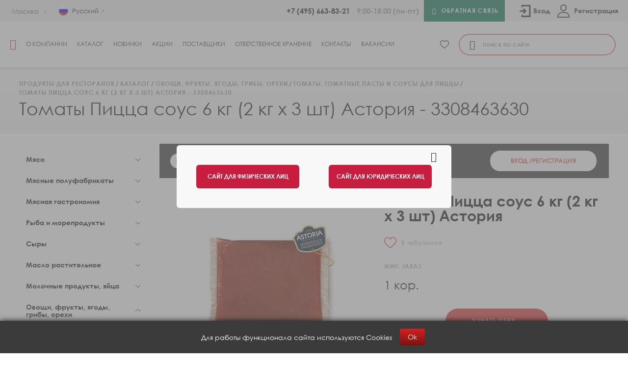

--- FILE ---
content_type: text/html; charset=UTF-8
request_url: https://marr.ru/catalog/ovoschi-frukty-yagody-griby/tomaty-tomatnye-pasty-i-sousy-dlya-pitstsy/pitstsa-sous-astoriya-2-kg-kh-3-sht-6-kg/
body_size: 242672
content:
<!DOCTYPE html>
<html lang="ru">

<head>
    <meta name="yandex-verification" content="54d2b353e86e86e7" />
    <meta http-equiv="Content-Type" content="text/html; charset=UTF-8" />
<meta name="description" content="Томаты Пицца соус 6 кг (2 кг х 3 шт) Астория - 3308463630 - купить оптом в Москве в компании «МАРР РУССИЯ» по выгодным ценам. Представительства и доставка по России." />
<script data-skip-moving="true">(function(w, d, n) {var cl = "bx-core";var ht = d.documentElement;var htc = ht ? ht.className : undefined;if (htc === undefined || htc.indexOf(cl) !== -1){return;}var ua = n.userAgent;if (/(iPad;)|(iPhone;)/i.test(ua)){cl += " bx-ios";}else if (/Windows/i.test(ua)){cl += ' bx-win';}else if (/Macintosh/i.test(ua)){cl += " bx-mac";}else if (/Linux/i.test(ua) && !/Android/i.test(ua)){cl += " bx-linux";}else if (/Android/i.test(ua)){cl += " bx-android";}cl += (/(ipad|iphone|android|mobile|touch)/i.test(ua) ? " bx-touch" : " bx-no-touch");cl += w.devicePixelRatio && w.devicePixelRatio >= 2? " bx-retina": " bx-no-retina";if (/AppleWebKit/.test(ua)){cl += " bx-chrome";}else if (/Opera/.test(ua)){cl += " bx-opera";}else if (/Firefox/.test(ua)){cl += " bx-firefox";}ht.className = htc ? htc + " " + cl : cl;})(window, document, navigator);</script>


<link href="/bitrix/js/ui/design-tokens/dist/ui.design-tokens.css?172423663326358" type="text/css"  rel="stylesheet" />
<link href="/bitrix/js/ui/fonts/opensans/ui.font.opensans.css?16867412622555" type="text/css"  rel="stylesheet" />
<link href="/bitrix/js/main/popup/dist/main.popup.bundle.css?172907225129852" type="text/css"  rel="stylesheet" />
<link href="/bitrix/cache/css/s2/marr_ur/page_791051e3e672bd9e9572675d1e3a6060/page_791051e3e672bd9e9572675d1e3a6060_v1.css?176364513650956" type="text/css"  rel="stylesheet" />
<link href="/bitrix/cache/css/s2/marr_ur/template_ff258ae61118a7d392217238216ec76d/template_ff258ae61118a7d392217238216ec76d_v1.css?1763645122392808" type="text/css"  data-template-style="true" rel="stylesheet" />







<script data-skip-moving="true">
mindbox = window.mindbox || function() { mindbox.queue.push(arguments); };
mindbox.queue = mindbox.queue || [];
mindbox('create', {
    endpointId: 'Marr-ru.Website'
});</script>
<script data-skip-moving="true" src="https://api.mindbox.ru/scripts/v1/tracker.js" async></script>
<link rel="canonical" href="https://marr.ru/catalog/ovoschi-frukty-yagody-griby/tomaty-tomatnye-pasty-i-sousy-dlya-pitstsy/pitstsa-sous-astoriya-2-kg-kh-3-sht-6-kg/" />



                    
            <title>
        Томаты Пицца соус 6 кг (2 кг х 3 шт) Астория - 3308463630 - купить оптом в Москве    </title>
        <meta name="viewport" content="width=device-width, initial-scale=1.0" />
        <meta charset="utf-8">
    <link rel="dns-prefetch" href="https://fonts.googleapis.com/">
    <link rel="apple-touch-icon" sizes="180x180" href="/favicon.svg">
    <link rel="icon" type="image/png" sizes="32x32" href="/favicon.svg">
    <link rel="icon" type="image/png" sizes="16x16" href="/favicon.svg">
    <link rel="manifest" href="/site.webmanifest">
    <link rel="mask-icon" href="/safari-pinned-tab.svg" color="#5bbad5">
    <meta name="msapplication-TileColor" content="#ffc40d">
    <meta name="theme-color" content="#ffffff">

                                                                                                                 
        
            

        <script src="https://api-maps.yandex.ru/2.1/?lang=ru_RU&amp;apikey=e2494a48-9e43-429c-8980-766688800563" type="text/javascript" data-skip-moving="true"></script>
    <meta name="yandex-verification" content="5bf8b2c61fd7fff3" />
    <meta name="google-site-verification" content="IrTGp-jd0oATrzRHdWMvwoQVoUDxdraMP9lkJ9tYoKg" />
    <meta name="google-site-verification" content="AbtCLFeRE-xgLfbVmSXtXsaG_Ko3sHeFO40dHDrr7t0" />
</head>

<body class="grid-y ">
    <div id="loader-box" class="preloader hidden">
        <div class="lds-default"><div></div><div></div><div></div><div></div><div></div><div></div><div></div><div></div><div></div><div></div><div></div><div></div></div>
    </div>
    
        <!-- Yandex.Metrika counter -->
        <script data-skip-moving="true" type="text/javascript" >
            (function(m,e,t,r,i,k,a){m[i]=m[i]||function(){(m[i].a=m[i].a||[]).push(arguments)};
                m[i].l=1*new Date();k=e.createElement(t),a=e.getElementsByTagName(t)[0],k.async=1,k.src=r,a.parentNode.insertBefore(k,a)})
            (window, document, "script", "https://mc.yandex.ru/metrika/tag.js", "ym");

            ym(21696271, "init", {
                clickmap:true,
                trackLinks:true,
                accurateTrackBounce:true,
                webvisor:true,
                ecommerce:"dataLayer"
            });
        </script>
        <noscript><div><img src="https://mc.yandex.ru/watch/21696271" style="position:absolute; left:-9999px;" alt="" /></div></noscript>
        <!-- /Yandex.Metrika counter -->
    
    <div id="panel">
            </div>
    <header class="site-header">
                <div class="site-header_fullscreen hide-for-xlarge grid-x align-justify">
            <a class="site-header_fullscreen_link" href="/catalog/ovoschi-frukty-yagody-griby/tomaty-tomatnye-pasty-i-sousy-dlya-pitstsy/pitstsa-sous-astoriya-2-kg-kh-3-sht-6-kg/" onclick="document.cookie = 'nomobile = on; path=/;';window.location.href=window.location.href;">
                <i class="icon-desktop"></i><span>Перейти на полную версию сайта</span>
            </a>
            <div class="site-header_fullscreen_close">
                <i class="icon-close"></i>
            </div>
        </div>
                        <div class="site-header_top grid-x align-middle" itemscope itemtype="http://schema.org/Organization">
            <div itemprop="address" itemscope itemtype="http://schema.org/PostalAddress" class="header-address-schema">
                <span itemprop="streetAddress">ул. Восточная, д. 5</span>
                <span itemprop="postalCode">143006</span>
                <span itemprop="addressLocality">г. Одинцово</span>
            </div>
            <meta itemprop="name" content="МАРР РУССИЯ">
            <a href="mailto:info@marr.ru" class="header-address-schema">info@marr.ru</a>
            <div class="site-header_city">
                <span class="site-header_city_title">Ближайший филиал:&nbsp;</span>
                <a href="javascript:;" data-src="#location" data-fancybox class="site-header_city_current-value">
                    <span>
                        Москва                    </span>
                    <i class="icon-arrow-down-sml"></i>
                </a>
            </div>

            <div class="site-header_lang">
                <div class="site-header_lang_item site-header_lang_item_current">
                    <div class="site-header_lang_item_flag">
                        <img src="/upload/resize_cache/webp/local/templates/marr_ur_en/img/rus.webp" alt="">
                    </div>
                    <div class="site-header_lang_item_name">Русский</div>
                </div>
                <div class="site-header_lang_list">
                    <a href="/en/">
                        <div class="site-header_lang_item site-header_lang_item_list">
                            <div class="site-header_lang_item_flag"><img src="/upload/resize_cache/webp/local/templates/marr_ur_en/img/eng.webp" alt=""></div>
                            <div class="site-header_lang_item_name">Английский</div>
                        </div>
                    </a>
                </div>
            </div>
            <!--<div class="site-header_social">
                <a class="site-header_social_link social-link" href="https://vk.com/marr_russia" target="_blank"><i class="icon-vk"></i><span>Вконтакте</span></a>
<a class="site-header_social_link social-link" href="https://t.me/marr_russia_official" target="_blank"><i class="icon-telegram"></i><span>Telegram</span></a>            </div>-->

            <div class="site-header_email">
                                                            </div>

            <div class="site-header_tels">
                                    <a href="tel:+74956638321" itemprop="telephone">+7 (495) 663-83-21</a>
                
                                    <span class="site-header_time">9:00-18:00 (пн-пт)</span>
                
            </div>
            <a class="site-header_callback site-btn site-btn_green" href="javascript:;" data-src="#callback" data-fancybox-link><i class="icon-tel"></i><span>Обратная связь</span></a>
            <div class="site-header_personal general-header-personal">
                                <button  data-fancybox data-src="#login-form" class="general-header-personal__login button-form-desktop">
                    <div class="login-icon"></div>Вход
                </button>
                <a href="/personal/?login=yes" class="general-header-personal__login button-form-mobile">
                    <div class="login-icon"></div>Вход
                </a>
               
                <a href="/personal/?register=yes" class="general-header-personal__signup button-form-mobile">
                    <div class="signup-icon"></div>Регистрация
                </a>

                <button data-fancybox data-src="#register-form" class="general-header-personal__signup button-form-desktop">
                    <div class="signup-icon"></div>Регистрация
                </button>
               
                            </div>
        </div>
        <div class="site-header_bottom grid-x align-middle">
            <a class="site-header_logo" href="/"><i class="icon-logo"></i></a>
            <nav class="site-header_nav">
                <div class="site-header_nav_shadow"></div>
                <div class="site-header_nav_btn hide-for-xlarge"><i class="icon-catalog-btn"></i><span>Меню</span></div>
                <ul class="site-header_menu">
    
											<li><a data-id="" href="/about/">О компании</a></li>
							    
		
					<li>
                <a href="/catalog/"><i class="icon-catalog-btn"></i><span>Каталог </span></a>
                                                <ul><div class="level-1">
				    
		
					<li>
                <a data-id="912" href="/catalog/myaso/">Мясо</a>
				<ul><div class="level-2">
				    
		
					<li>
                <a data-id="913" href="/catalog/myaso/govyadina/">Говядина</a>
				<ul><div class="level-3">
				    
											<li><a data-id="914" href="/catalog/myaso/govyadina/govyadina-okhlazhdyennaya-orenbiv-rossiya/">Говядина охлаждённая Оренбив, Россия</a></li>
							    
											<li><a data-id="915" href="/catalog/myaso/govyadina/govyadina-zamorozhennaya-orenbiv-rossiya/">Говядина замороженная Оренбив, Россия</a></li>
							    
											<li><a data-id="1073" href="/catalog/myaso/govyadina/govyadina-zamorozhennaya-latinskaya-amerika/">Говядина замороженная, Другие страны</a></li>
							    
			</div></ul></li>											<li><a data-id="917" href="/catalog/myaso/baranina/">Ягнятина, баранина</a></li>
							    
											<li><a data-id="921" href="/catalog/myaso/svinina/">Свинина</a></li>
							    
											<li><a data-id="925" href="/catalog/myaso/ptica/">Птица</a></li>
							    
											<li><a data-id="929" href="/catalog/myaso/dich/">Дичь, кролик</a></li>
							    
			</div></ul></li>		
					<li>
                <a data-id="931" href="/catalog/myasnye-polufabrikaty/">Мясные полуфабрикаты</a>
				<ul><div class="level-2">
				    
											<li><a data-id="932" href="/catalog/myasnye-polufabrikaty/polufabrikaty-iz-govyadiny-svininy/">Готовые изделия и полуфабрикаты из говядины и свинины</a></li>
							    
											<li><a data-id="936" href="/catalog/myasnye-polufabrikaty/kotlety/">Котлеты для бургеров</a></li>
							    
											<li><a data-id="1098" href="/catalog/myasnye-polufabrikaty/bekon-zharenyy/">Бекон жареный</a></li>
							    
											<li><a data-id="943" href="/catalog/myasnye-polufabrikaty/gotovue-bluda/">Готовые изделия и полуфабрикаты из птицы</a></li>
							    
			</div></ul></li>		
					<li>
                <a data-id="947" href="/catalog/myasnaya-gastronomiya/">Мясная гастрономия</a>
				<ul><div class="level-2">
				    
											<li><a data-id="1188" href="/catalog/myasnaya-gastronomiya/bekon/">Бекон</a></li>
							    
											<li><a data-id="948" href="/catalog/myasnaya-gastronomiya/okoroka-vetchiny-izdeliya-iz-govyadiny/">Окорока, ветчины и изделия из говядины</a></li>
							    
											<li><a data-id="954" href="/catalog/myasnaya-gastronomiya/kolbasa-kolbaski-sosiski-kupaty/">Колбасы, колбаски, сосиски, купаты</a></li>
							    
											<li><a data-id="959" href="/catalog/myasnaya-gastronomiya/toppingi-dlya-piccy/">Топпинги для пиццы</a></li>
							    
			</div></ul></li>		
					<li>
                <a data-id="964" href="/catalog/ryba-i-moreprodukty/">Рыба и морепродукты</a>
				<ul><div class="level-2">
				    
											<li><a data-id="1189" href="/catalog/ryba-i-moreprodukty/ryba/">Рыба</a></li>
							    
											<li><a data-id="970" href="/catalog/ryba-i-moreprodukty/rybnoe-file/">Рыбное филе</a></li>
							    
		
					<li>
                <a data-id="965" href="/catalog/ryba-i-moreprodukty/krevetki/">Креветки</a>
				<ul><div class="level-3">
				    
											<li><a data-id="966" href="/catalog/ryba-i-moreprodukty/krevetki/krevetki-korolevskie-vannamei/">Креветки королевские (Ваннамей)</a></li>
							    
											<li><a data-id="967" href="/catalog/ryba-i-moreprodukty/krevetki/krevetki-tigrovye-/">Креветки тигровые</a></li>
							    
											<li><a data-id="1183" href="/catalog/ryba-i-moreprodukty/krevetki/krevetki-dikie/">Креветки дикие</a></li>
							    
											<li><a data-id="968" href="/catalog/ryba-i-moreprodukty/krevetki/krevetki-vareno-morozhenye/">Креветки варено-мороженые</a></li>
							    
			</div></ul></li>											<li><a data-id="969" href="/catalog/ryba-i-moreprodukty/mollyuski-morskaya-ekzotika/">Моллюски, морская экзотика</a></li>
							    
											<li><a data-id="971" href="/catalog/ryba-i-moreprodukty/rybnaya-kulinariya-i-konservy/">Рыбная кулинария, консервы</a></li>
							    
											<li><a data-id="972" href="/catalog/ryba-i-moreprodukty/ikra/">Икра</a></li>
							    
											<li><a data-id="976" href="/catalog/ryba-i-moreprodukty/rakoobraznye/">Ракообразные</a></li>
							    
			</div></ul></li>		
					<li>
                <a data-id="977" href="/catalog/syry/">Сыры</a>
				<ul><div class="level-2">
				    
											<li><a data-id="978" href="/catalog/syry/tverdye-polutverdye-syry/">Твёрдые, полутвёрдые сыры</a></li>
							    
											<li><a data-id="979" href="/catalog/syry/myagkie-i-rassol-nye-syry/">Мягкие сыры</a></li>
							    
			</div></ul></li>		
					<li>
                <a data-id="1033" href="/catalog/rastitel-nye-masla/">Масло растительное</a>
				<ul><div class="level-2">
				    
											<li><a data-id="1034" href="/catalog/rastitel-nye-masla/maslo-olivkovoe/">Масло оливковое</a></li>
							    
											<li><a data-id="1035" href="/catalog/rastitel-nye-masla/rastitel-noe-maslo/">Масло растительное</a></li>
							    
			</div></ul></li>		
					<li>
                <a data-id="980" href="/catalog/molochnye-produkty-yayca/">Молочные продукты, яйца</a>
				<ul><div class="level-2">
				    
											<li><a data-id="1190" href="/catalog/molochnye-produkty-yayca/moloko/">Молоко</a></li>
							    
											<li><a data-id="981" href="/catalog/molochnye-produkty-yayca/molochnye-produkty/">Молочные продукты</a></li>
							    
											<li><a data-id="987" href="/catalog/molochnye-produkty-yayca/slivki/">Сливки</a></li>
							    
											<li><a data-id="989" href="/catalog/molochnye-produkty-yayca/slivochnoe-maslo-margariny/">Сливочное масло, маргарины</a></li>
							    
											<li><a data-id="982" href="/catalog/molochnye-produkty-yayca/yayca/">Яйца</a></li>
							    
			</div></ul></li>		
					<li>
                <a data-id="990" href="/catalog/ovoschi-frukty-yagody-griby/">Овощи, фрукты, ягоды, грибы, орехи</a>
				<ul><div class="level-2">
				    
											<li><a data-id="991" href="/catalog/ovoschi-frukty-yagody-griby/frukty-yagody-konservirovannye/">Фрукты консервированные</a></li>
							    
											<li><a data-id="992" href="/catalog/ovoschi-frukty-yagody-griby/ovoshchi-griby-konservirovannye/">Овощи, грибы консервированные</a></li>
							    
											<li><a data-id="993" href="/catalog/ovoschi-frukty-yagody-griby/frukty-yagody-zamorozhennye/">Фрукты, ягоды замороженные</a></li>
							    
											<li><a data-id="994" href="/catalog/ovoschi-frukty-yagody-griby/ovoschi-griby-zamorozhennye/">Овощи, грибы замороженные</a></li>
							    
											<li><a data-id="995" href="/catalog/ovoschi-frukty-yagody-griby/kartofel-fri/">Картофель фри</a></li>
							    
											<li><a data-id="996" href="/catalog/ovoschi-frukty-yagody-griby/olivki-artishoki-kapersy/">Оливки, артишоки, каперсы</a></li>
							    
											<li><a data-id="997" href="/catalog/ovoschi-frukty-yagody-griby/orekhi-sukhofrukty/">Орехи, сухофрукты</a></li>
							    
											<li><a data-id="999" href="/catalog/ovoschi-frukty-yagody-griby/tomaty-tomatnye-pasty-i-sousy-dlya-pitstsy/">Томаты, томатные пасты и соусы для пиццы</a></li>
							    
											<li><a data-id="1000" href="/catalog/ovoschi-frukty-yagody-griby/fruktovoe-pyure/">Фруктовое пюре</a></li>
							    
			</div></ul></li>		
					<li>
                <a data-id="1002" href="/catalog/bakaleya-napitki/">Бакалея</a>
				<ul><div class="level-2">
				    
											<li><a data-id="1003" href="/catalog/bakaleya-napitki/krupy/">Крупы</a></li>
							    
											<li><a data-id="1004" href="/catalog/bakaleya-napitki/makaronnye-izdeliya/">Макаронные изделия</a></li>
							    
											<li><a data-id="1005" href="/catalog/bakaleya-napitki/muka/">Мука</a></li>
							    
											<li><a data-id="1009" href="/catalog/bakaleya-napitki/suhie-smesi/">Сухие смеси</a></li>
							    
											<li><a data-id="1012" href="/catalog/bakaleya-napitki/spetsii-i-pripravy-kotanyi/">Специи и приправы Kotanyi</a></li>
							    
											<li><a data-id="1193" href="/catalog/bakaleya-napitki/spetsii-i-pripravy/">Специи и приправы прочие производители</a></li>
							    
											<li><a data-id="1194" href="/catalog/bakaleya-napitki/sahar-sol-i-pishevye-dobavki/">Сахар, соль и пищевые добавки</a></li>
							    
											<li><a data-id="1007" href="/catalog/bakaleya-napitki/dzhemy-myed/">Джемы, мёд</a></li>
							    
											<li><a data-id="1011" href="/catalog/bakaleya-napitki/sneki/">Снеки</a></li>
							    
											<li><a data-id="1237" href="/catalog/bakaleya-napitki/toppingi/">Топпинги</a></li>
							    
											<li><a data-id="1013" href="/catalog/bakaleya-napitki/kofe-chay/">Кофе, чай</a></li>
							    
			</div></ul></li>		
					<li>
                <a data-id="1067" href="/catalog/vsye-dlya-vypechki-i-desertov/">Всё для кондитера</a>
				<ul><div class="level-2">
				    
											<li><a data-id="1006" href="/catalog/vsye-dlya-vypechki-i-desertov/konditerskie-ingredienty/">Кондитерские ингредиенты</a></li>
							    
											<li><a data-id="1245" href="/catalog/vsye-dlya-vypechki-i-desertov/shokolad/">Шоколад, какао</a></li>
							    
			</div></ul></li>		
					<li>
                <a data-id="1017" href="/catalog/konditerskie-izdeliya-morozhenoe/">Кондитерские изделия</a>
				<ul><div class="level-2">
				    
											<li><a data-id="1018" href="/catalog/konditerskie-izdeliya-morozhenoe/torty-bindi/">Торты замороженные, Италия</a></li>
							    
											<li><a data-id="1026" href="/catalog/konditerskie-izdeliya-morozhenoe/torty/">Торты замороженные</a></li>
							    
											<li><a data-id="1027" href="/catalog/konditerskie-izdeliya-morozhenoe/maffiny-vafli-pechene/">Маффины</a></li>
							    
											<li><a data-id="1192" href="/catalog/konditerskie-izdeliya-morozhenoe/ponchiki-zamorozhennye/">Печенье, пончики, вафли</a></li>
							    
											<li><a data-id="1195" href="/catalog/konditerskie-izdeliya-morozhenoe/pirozhnye-zamorozhennye/">Пирожные замороженные</a></li>
							    
											<li><a data-id="1028" href="/catalog/konditerskie-izdeliya-morozhenoe/shokolad-konfety-zefir-pasta/">Шоколад, конфеты, паста</a></li>
							    
			</div></ul></li>		
					<li>
                <a data-id="1014" href="/catalog/sousy-i-uksusy/">Майонезы, соусы, уксусы</a>
				<ul><div class="level-2">
				    
											<li><a data-id="1015" href="/catalog/sousy-i-uksusy/sousy/">Соусы</a></li>
							    
											<li><a data-id="1191" href="/catalog/sousy-i-uksusy/mayonez/">Майонезы</a></li>
							    
											<li><a data-id="1016" href="/catalog/sousy-i-uksusy/uksus/">Уксус</a></li>
							    
			</div></ul></li>		
					<li>
                <a data-id="1029" href="/catalog/hlebobulochnye-izdeliya/">Хлебобулочные изделия</a>
				<ul><div class="level-2">
				    
											<li><a data-id="1030" href="/catalog/hlebobulochnye-izdeliya/zamorozhennyy-hleb/">Выпечка</a></li>
							    
											<li><a data-id="1031" href="/catalog/hlebobulochnye-izdeliya/zamorozhennye-polufabrikaty-iz-testa/">Тортильи, сендвичный хлеб</a></li>
							    
											<li><a data-id="1152" href="/catalog/hlebobulochnye-izdeliya/bulochki-dlya-burgerov-i-khot-dogov/">Булочки для бургеров и хот-догов</a></li>
							    
											<li><a data-id="1153" href="/catalog/hlebobulochnye-izdeliya/zamorozhennyy-khleb/">Замороженный хлеб</a></li>
							    
			</div></ul></li>		
					<li>
                <a data-id="1171" href="/catalog/burgery-i-khot-dogi/">Бургеры и хот-доги</a>
				<ul><div class="level-2">
				    
											<li><a data-id="1172" href="/catalog/burgery-i-khot-dogi/bulochki-dlya-burgerov/">Булочки для бургеров</a></li>
							    
											<li><a data-id="1173" href="/catalog/burgery-i-khot-dogi/kotlety-dlya-burgerov/">Котлеты для бургеров</a></li>
							    
											<li><a data-id="1174" href="/catalog/burgery-i-khot-dogi/sousy/">Соусы</a></li>
							    
											<li><a data-id="1175" href="/catalog/burgery-i-khot-dogi/syry/">Сыры</a></li>
							    
											<li><a data-id="1176" href="/catalog/burgery-i-khot-dogi/toppingi/">Топпинги</a></li>
							    
											<li><a data-id="1272" href="/catalog/burgery-i-khot-dogi/upakovka/">Упаковка</a></li>
							    
											<li><a data-id="1177" href="/catalog/burgery-i-khot-dogi/khot-dogi/">Хот-доги</a></li>
							    
			</div></ul></li>		
					<li>
                <a data-id="1032" href="/catalog/assortiment-dlya-pitstsy/">Все для пиццы</a>
				<ul><div class="level-2">
				    
											<li><a data-id="1286" href="/catalog/assortiment-dlya-pitstsy/maslo-sousy/">Масло, соусы</a></li>
							    
											<li><a data-id="1281" href="/catalog/assortiment-dlya-pitstsy/osnovy-i-testo-dlya-pitstsy/">Основы и тесто для пиццы</a></li>
							    
											<li><a data-id="1285" href="/catalog/assortiment-dlya-pitstsy/syry-dlya-pitstsy/">Сыры для пиццы</a></li>
							    
											<li><a data-id="1283" href="/catalog/assortiment-dlya-pitstsy/tomatnye-osnovy-i-sousy/">Томатные основы и соусы</a></li>
							    
											<li><a data-id="1282" href="/catalog/assortiment-dlya-pitstsy/toppingi-myasnye/">Топпинги мясные и морепродукты</a></li>
							    
											<li><a data-id="1284" href="/catalog/assortiment-dlya-pitstsy/toppingi-ovoshchnyy-fruktovye-gribnye/">Топпинги овощный, фруктовые, грибные</a></li>
							    
			</div></ul></li>		
					<li>
                <a data-id="1036" href="/catalog/gotovue-bluda/">Полуфабрикаты, готовые блюда</a>
				<ul><div class="level-2">
				    
											<li><a data-id="1037" href="/catalog/gotovue-bluda/appetayzery/">Аппетайзеры</a></li>
							    
											<li><a data-id="1040" href="/catalog/gotovue-bluda/blini-pirozhki-syrniki-omlety/">Блины, пирожки, сырники, оладьи, омлеты</a></li>
							    
											<li><a data-id="1039" href="/catalog/gotovue-bluda/pelmeni-vareniki/">Пельмени, вареники</a></li>
							    
											<li><a data-id="1216" href="/catalog/gotovue-bluda/sendvichi-panini-buterbrody-pizza/">Сэндвичи, панини, бутерброды, пицца</a></li>
							    
											<li><a data-id="1044" href="/catalog/gotovue-bluda/testo-osnovy-dlya-pizzy/">Тесто, основы для пиццы</a></li>
							    
			</div></ul></li>		
					<li>
                <a data-id="1045" href="/catalog/produkty-dlya-yaponskoj-kuhni/">Продукты для паназиатской кухни</a>
				<ul><div class="level-2">
				    
											<li><a data-id="1046" href="/catalog/produkty-dlya-yaponskoj-kuhni/lapsha/">Лапша</a></li>
							    
											<li><a data-id="1053" href="/catalog/produkty-dlya-yaponskoj-kuhni/sousi/">Соусы</a></li>
							    
											<li><a data-id="1061" href="/catalog/produkty-dlya-yaponskoj-kuhni/produkty-dlya-yaponskoj-kuhni/">Имбирь, водоросли, васаби</a></li>
							    
											<li><a data-id="1065" href="/catalog/produkty-dlya-yaponskoj-kuhni/prochee1/">Прочее</a></li>
							    
			</div></ul></li>											<li><a data-id="1066" href="/catalog/morozhenoe/">Мороженое</a></li>
							    
		
					<li>
                <a data-id="1068" href="/catalog/napitki/">Напитки</a>
				<ul><div class="level-2">
				    
											<li><a data-id="1293" href="/catalog/napitki/ingredienty-dlya-napitkov/">Ингредиенты для напитков</a></li>
							    
											<li><a data-id="1242" href="/catalog/napitki/kontsentraty/">Концентраты</a></li>
							    
											<li><a data-id="1243" href="/catalog/napitki/rastitel-nye-napitki-dlya-kofe/">Растительные напитки для кофе</a></li>
							    
											<li><a data-id="1010" href="/catalog/napitki/siropy/">Сиропы</a></li>
							    
			</div></ul></li>											<li><a data-id="1178" href="/catalog/nepischevaya-rpodukciya/">Непищевая продукция</a></li>
							        
			</div></ul></li>											<li><a data-id="" href="/new/">Новинки</a></li>
							    
											<li><a data-id="" href="/action/">Акции</a></li>
							    
											<li><a data-id="" href="/suppliers/">Поставщики</a></li>
							    
											<li><a data-id="" href="/logisticheskie-uslugi/">Ответственное хранение</a></li>
							    
											<li><a data-id="" href="/contacts/">Контакты</a></li>
							    
											<li><a data-id="" href="/vacancies/">Вакансии</a></li>
							</ul>
            </nav>

            <a class="header-bottom__right-favorites favorites-link " href="/catalog/favorites/">
    <svg class="add-to-favourite__solid" xmlns="http://www.w3.org/2000/svg" width="25" height="23" viewBox="0 0 25 23">
        <path d="M12.5 22.6091C12.1441 22.6091 11.8009 22.4802 11.5335 22.246C10.5236 21.3629 9.54989 20.533 8.69082 19.8009L8.68643 19.7971C6.16778 17.6508 3.99284 15.7972 2.47955 13.9713C0.787924 11.9301 0 9.9947 0 7.88041C0 5.8262 0.704382 3.93106 1.98326 2.54385C3.27739 1.14023 5.05313 0.367188 6.98393 0.367188C8.42703 0.367188 9.74863 0.823424 10.9119 1.72312C11.499 2.17726 12.0312 2.73306 12.5 3.38136C12.969 2.73306 13.501 2.17726 14.0882 1.72312C15.2515 0.823424 16.5731 0.367188 18.0162 0.367188C19.9468 0.367188 21.7228 1.14023 23.0169 2.54385C24.2958 3.93106 25 5.8262 25 7.88041C25 9.9947 24.2122 11.9301 22.5206 13.9711C21.0073 15.7972 18.8326 17.6506 16.3143 19.7967C15.4537 20.5299 14.4785 21.3611 13.4662 22.2463C13.199 22.4802 12.8557 22.6091 12.5 22.6091ZM6.98393 1.83165C5.46702 1.83165 4.07352 2.43704 3.05976 3.53643C2.03094 4.65242 1.46427 6.19508 1.46427 7.88041C1.46427 9.65863 2.12516 11.249 3.60698 13.0369C5.03921 14.7652 7.16952 16.5806 9.6361 18.6827L9.64068 18.6865C10.503 19.4214 11.4805 20.2545 12.4979 21.1441C13.5214 20.2528 14.5004 19.4183 15.3644 18.6823C17.8308 16.5802 19.9609 14.7652 21.3932 13.0369C22.8748 11.249 23.5357 9.65863 23.5357 7.88041C23.5357 6.19508 22.969 4.65242 21.9402 3.53643C20.9266 2.43704 19.5329 1.83165 18.0162 1.83165C16.905 1.83165 15.8848 2.18489 14.9839 2.88145C14.1811 3.50248 13.6219 4.28754 13.294 4.83686C13.1254 5.11934 12.8286 5.28795 12.5 5.28795C12.1713 5.28795 11.8746 5.11934 11.7059 4.83686C11.3783 4.28754 10.819 3.50248 10.016 2.88145C9.1152 2.18489 8.09496 1.83165 6.98393 1.83165Z" />
    </svg>
    <span class="favorites-link__count favorites__count js-favorites-count hide">
        0    </span>
</a>
                        <div class="site-header_search">
                    <div id="title-search">
        <form class="search_area site-header_search_form" action="/catalog/index.php" id="">
            <button type="submit"><i class="icon-loupe"></i></button>
            <input class="search-input-form-text search" id="title-search-input" type="search" name="q" value="" size="40" maxlength="50" autocomplete="off" placeholder="Поиск по сайту">
        </form>
    </div>
            </div>
        </div>
        <div class="dark-theme-overlay">
            <div id="site_follow_banner" class="site-follow-banner">
                <a href="#" class="close-banner site-follow-banner__close-banner"></a>
                <div class="site-follow-banner__group">
                    <a href="https://xn--80axna.xn--p1ai/?visited=Y" class="site-follow-banner__group-btn">Сайт для физических лиц</a>
                    <a href="/catalog/ovoschi-frukty-yagody-griby/tomaty-tomatnye-pasty-i-sousy-dlya-pitstsy/pitstsa-sous-astoriya-2-kg-kh-3-sht-6-kg/" class="site-follow-banner__group-btn hide-banner-btn">Сайт для юридических лиц</a>
                </div>
            </div>
        </div>
    </header>
    <main>
                    <div class="inner-page">
                <div class="inner-page_top ">
                    <div class="grid-container">
                        <nav role="navigation"><ul class="breadcrumbs" itemscope itemtype="http://schema.org/BreadcrumbList">
			<li itemprop="itemListElement" itemscope itemtype="http://schema.org/ListItem">
				<a href="/" itemprop="item">
					<span itemprop="name">Продукты для ресторанов</span>
					<meta itemprop="position" content="1" />
				</a>
			</li>
		
			<li itemprop="itemListElement" itemscope itemtype="http://schema.org/ListItem">
				<a href="/catalog/" itemprop="item">
					<span itemprop="name">Каталог</span>
					<meta itemprop="position" content="2" />
				</a>
			</li>
		
			<li itemprop="itemListElement" itemscope itemtype="http://schema.org/ListItem">
				<a href="/catalog/ovoschi-frukty-yagody-griby/" itemprop="item">
					<span itemprop="name">Овощи, фрукты, ягоды, грибы, орехи</span>
					<meta itemprop="position" content="3" />
				</a>
			</li>
		
			<li itemprop="itemListElement" itemscope itemtype="http://schema.org/ListItem">
				<a href="/catalog/ovoschi-frukty-yagody-griby/tomaty-tomatnye-pasty-i-sousy-dlya-pitstsy/" itemprop="item">
					<span itemprop="name">Томаты, томатные пасты и соусы для пиццы</span>
					<meta itemprop="position" content="4" />
				</a>
			</li>
		
			<li itemprop="itemListElement" itemscope itemtype="http://schema.org/ListItem">
				<span itemprop="name">Томаты Пицца соус 6 кг (2 кг х 3 шт) Астория - 3308463630</span>
				<meta itemprop="position" content="5" />
			</li>
		</ul></nav>                        <h1>Томаты Пицца соус 6 кг (2 кг х 3 шт) Астория - 3308463630</h1>
                    </div>
                </div>
        	<div class="inner-page_content">
    <div class="grid-container">
        <div class="content_with-menu grid-x">
            <div class="content_with-menu_left show-for-large">
                
    <nav class="aside-menu-m">
        <ul class="aside-menu-m__list  --lvl1">
                                                                                <li class="aside-menu-m__list-item --lvl1">
                                                    <div class="aside-menu-m__list-item-name --lvl1">
                                <a href="/catalog/myaso/" class="aside-menu-m__list-item-link">Мясо</a>
                            </div>
                                                <ul class="aside-menu-m__list --lvl2">
                                                                                                                <li class="aside-menu-m__list-item --lvl2">
                                                    <a href="/catalog/myaso/govyadina/" class="aside-menu-m__list-item-name --lvl2">Говядина</a>
                                                <ul class="aside-menu-m__list --lvl3">
                                                                                                                                        <li class="aside-menu-m__list-item --lvl3">
                                                            <a href="/catalog/myaso/govyadina/govyadina-okhlazhdyennaya-orenbiv-rossiya/" class="aside-menu-m__list-item-name --lvl3">Говядина охлаждённая Оренбив, Россия</a>
                                                    </li>
                                                                                                                                                            <li class="aside-menu-m__list-item --lvl3">
                                                            <a href="/catalog/myaso/govyadina/govyadina-zamorozhennaya-orenbiv-rossiya/" class="aside-menu-m__list-item-name --lvl3">Говядина замороженная Оренбив, Россия</a>
                                                    </li>
                                                                                                                                                            <li class="aside-menu-m__list-item --lvl3">
                                                            <a href="/catalog/myaso/govyadina/govyadina-zamorozhennaya-latinskaya-amerika/" class="aside-menu-m__list-item-name --lvl3">Говядина замороженная, Другие страны</a>
                                                    </li>
                                                                                                                    </ul></li>                                                                            <li class="aside-menu-m__list-item --lvl2">
                                                            <a href="/catalog/myaso/baranina/" class="aside-menu-m__list-item-name --lvl2">Ягнятина, баранина</a>
                                                    </li>
                                                                                                                                                            <li class="aside-menu-m__list-item --lvl2">
                                                            <a href="/catalog/myaso/svinina/" class="aside-menu-m__list-item-name --lvl2">Свинина</a>
                                                    </li>
                                                                                                                                                            <li class="aside-menu-m__list-item --lvl2">
                                                            <a href="/catalog/myaso/ptica/" class="aside-menu-m__list-item-name --lvl2">Птица</a>
                                                    </li>
                                                                                                                                                            <li class="aside-menu-m__list-item --lvl2">
                                                            <a href="/catalog/myaso/dich/" class="aside-menu-m__list-item-name --lvl2">Дичь, кролик</a>
                                                    </li>
                                                                                                                    </ul></li>                                                    <li class="aside-menu-m__list-item --lvl1">
                                                    <div class="aside-menu-m__list-item-name --lvl1">
                                <a href="/catalog/myasnye-polufabrikaty/" class="aside-menu-m__list-item-link">Мясные полуфабрикаты</a>
                            </div>
                                                <ul class="aside-menu-m__list --lvl2">
                                                                                                                                        <li class="aside-menu-m__list-item --lvl2">
                                                            <a href="/catalog/myasnye-polufabrikaty/polufabrikaty-iz-govyadiny-svininy/" class="aside-menu-m__list-item-name --lvl2">Готовые изделия и полуфабрикаты из говядины и свинины</a>
                                                    </li>
                                                                                                                                                            <li class="aside-menu-m__list-item --lvl2">
                                                            <a href="/catalog/myasnye-polufabrikaty/kotlety/" class="aside-menu-m__list-item-name --lvl2">Котлеты для бургеров</a>
                                                    </li>
                                                                                                                                                            <li class="aside-menu-m__list-item --lvl2">
                                                            <a href="/catalog/myasnye-polufabrikaty/bekon-zharenyy/" class="aside-menu-m__list-item-name --lvl2">Бекон жареный</a>
                                                    </li>
                                                                                                                                                            <li class="aside-menu-m__list-item --lvl2">
                                                            <a href="/catalog/myasnye-polufabrikaty/gotovue-bluda/" class="aside-menu-m__list-item-name --lvl2">Готовые изделия и полуфабрикаты из птицы</a>
                                                    </li>
                                                                                                                    </ul></li>                                                    <li class="aside-menu-m__list-item --lvl1">
                                                    <div class="aside-menu-m__list-item-name --lvl1">
                                <a href="/catalog/myasnaya-gastronomiya/" class="aside-menu-m__list-item-link">Мясная гастрономия</a>
                            </div>
                                                <ul class="aside-menu-m__list --lvl2">
                                                                                                                                        <li class="aside-menu-m__list-item --lvl2">
                                                            <a href="/catalog/myasnaya-gastronomiya/bekon/" class="aside-menu-m__list-item-name --lvl2">Бекон</a>
                                                    </li>
                                                                                                                                                            <li class="aside-menu-m__list-item --lvl2">
                                                            <a href="/catalog/myasnaya-gastronomiya/okoroka-vetchiny-izdeliya-iz-govyadiny/" class="aside-menu-m__list-item-name --lvl2">Окорока, ветчины и изделия из говядины</a>
                                                    </li>
                                                                                                                                                            <li class="aside-menu-m__list-item --lvl2">
                                                            <a href="/catalog/myasnaya-gastronomiya/kolbasa-kolbaski-sosiski-kupaty/" class="aside-menu-m__list-item-name --lvl2">Колбасы, колбаски, сосиски, купаты</a>
                                                    </li>
                                                                                                                                                            <li class="aside-menu-m__list-item --lvl2">
                                                            <a href="/catalog/myasnaya-gastronomiya/toppingi-dlya-piccy/" class="aside-menu-m__list-item-name --lvl2">Топпинги для пиццы</a>
                                                    </li>
                                                                                                                    </ul></li>                                                    <li class="aside-menu-m__list-item --lvl1">
                                                    <div class="aside-menu-m__list-item-name --lvl1">
                                <a href="/catalog/ryba-i-moreprodukty/" class="aside-menu-m__list-item-link">Рыба и морепродукты</a>
                            </div>
                                                <ul class="aside-menu-m__list --lvl2">
                                                                                                                                        <li class="aside-menu-m__list-item --lvl2">
                                                            <a href="/catalog/ryba-i-moreprodukty/ryba/" class="aside-menu-m__list-item-name --lvl2">Рыба</a>
                                                    </li>
                                                                                                                                                            <li class="aside-menu-m__list-item --lvl2">
                                                            <a href="/catalog/ryba-i-moreprodukty/rybnoe-file/" class="aside-menu-m__list-item-name --lvl2">Рыбное филе</a>
                                                    </li>
                                                                                                                                    <li class="aside-menu-m__list-item --lvl2">
                                                    <a href="/catalog/ryba-i-moreprodukty/krevetki/" class="aside-menu-m__list-item-name --lvl2">Креветки</a>
                                                <ul class="aside-menu-m__list --lvl3">
                                                                                                                                        <li class="aside-menu-m__list-item --lvl3">
                                                            <a href="/catalog/ryba-i-moreprodukty/krevetki/krevetki-korolevskie-vannamei/" class="aside-menu-m__list-item-name --lvl3">Креветки королевские (Ваннамей)</a>
                                                    </li>
                                                                                                                                                            <li class="aside-menu-m__list-item --lvl3">
                                                            <a href="/catalog/ryba-i-moreprodukty/krevetki/krevetki-tigrovye-/" class="aside-menu-m__list-item-name --lvl3">Креветки тигровые</a>
                                                    </li>
                                                                                                                                                            <li class="aside-menu-m__list-item --lvl3">
                                                            <a href="/catalog/ryba-i-moreprodukty/krevetki/krevetki-dikie/" class="aside-menu-m__list-item-name --lvl3">Креветки дикие</a>
                                                    </li>
                                                                                                                                                            <li class="aside-menu-m__list-item --lvl3">
                                                            <a href="/catalog/ryba-i-moreprodukty/krevetki/krevetki-vareno-morozhenye/" class="aside-menu-m__list-item-name --lvl3">Креветки варено-мороженые</a>
                                                    </li>
                                                                                                                    </ul></li>                                                                            <li class="aside-menu-m__list-item --lvl2">
                                                            <a href="/catalog/ryba-i-moreprodukty/mollyuski-morskaya-ekzotika/" class="aside-menu-m__list-item-name --lvl2">Моллюски, морская экзотика</a>
                                                    </li>
                                                                                                                                                            <li class="aside-menu-m__list-item --lvl2">
                                                            <a href="/catalog/ryba-i-moreprodukty/rybnaya-kulinariya-i-konservy/" class="aside-menu-m__list-item-name --lvl2">Рыбная кулинария, консервы</a>
                                                    </li>
                                                                                                                                                            <li class="aside-menu-m__list-item --lvl2">
                                                            <a href="/catalog/ryba-i-moreprodukty/ikra/" class="aside-menu-m__list-item-name --lvl2">Икра</a>
                                                    </li>
                                                                                                                                                            <li class="aside-menu-m__list-item --lvl2">
                                                            <a href="/catalog/ryba-i-moreprodukty/rakoobraznye/" class="aside-menu-m__list-item-name --lvl2">Ракообразные</a>
                                                    </li>
                                                                                                                    </ul></li>                                                    <li class="aside-menu-m__list-item --lvl1">
                                                    <div class="aside-menu-m__list-item-name --lvl1">
                                <a href="/catalog/syry/" class="aside-menu-m__list-item-link">Сыры</a>
                            </div>
                                                <ul class="aside-menu-m__list --lvl2">
                                                                                                                                        <li class="aside-menu-m__list-item --lvl2">
                                                            <a href="/catalog/syry/tverdye-polutverdye-syry/" class="aside-menu-m__list-item-name --lvl2">Твёрдые, полутвёрдые сыры</a>
                                                    </li>
                                                                                                                                                            <li class="aside-menu-m__list-item --lvl2">
                                                            <a href="/catalog/syry/myagkie-i-rassol-nye-syry/" class="aside-menu-m__list-item-name --lvl2">Мягкие сыры</a>
                                                    </li>
                                                                                                                    </ul></li>                                                    <li class="aside-menu-m__list-item --lvl1">
                                                    <div class="aside-menu-m__list-item-name --lvl1">
                                <a href="/catalog/rastitel-nye-masla/" class="aside-menu-m__list-item-link">Масло растительное</a>
                            </div>
                                                <ul class="aside-menu-m__list --lvl2">
                                                                                                                                        <li class="aside-menu-m__list-item --lvl2">
                                                            <a href="/catalog/rastitel-nye-masla/maslo-olivkovoe/" class="aside-menu-m__list-item-name --lvl2">Масло оливковое</a>
                                                    </li>
                                                                                                                                                            <li class="aside-menu-m__list-item --lvl2">
                                                            <a href="/catalog/rastitel-nye-masla/rastitel-noe-maslo/" class="aside-menu-m__list-item-name --lvl2">Масло растительное</a>
                                                    </li>
                                                                                                                    </ul></li>                                                    <li class="aside-menu-m__list-item --lvl1">
                                                    <div class="aside-menu-m__list-item-name --lvl1">
                                <a href="/catalog/molochnye-produkty-yayca/" class="aside-menu-m__list-item-link">Молочные продукты, яйца</a>
                            </div>
                                                <ul class="aside-menu-m__list --lvl2">
                                                                                                                                        <li class="aside-menu-m__list-item --lvl2">
                                                            <a href="/catalog/molochnye-produkty-yayca/moloko/" class="aside-menu-m__list-item-name --lvl2">Молоко</a>
                                                    </li>
                                                                                                                                                            <li class="aside-menu-m__list-item --lvl2">
                                                            <a href="/catalog/molochnye-produkty-yayca/molochnye-produkty/" class="aside-menu-m__list-item-name --lvl2">Молочные продукты</a>
                                                    </li>
                                                                                                                                                            <li class="aside-menu-m__list-item --lvl2">
                                                            <a href="/catalog/molochnye-produkty-yayca/slivki/" class="aside-menu-m__list-item-name --lvl2">Сливки</a>
                                                    </li>
                                                                                                                                                            <li class="aside-menu-m__list-item --lvl2">
                                                            <a href="/catalog/molochnye-produkty-yayca/slivochnoe-maslo-margariny/" class="aside-menu-m__list-item-name --lvl2">Сливочное масло, маргарины</a>
                                                    </li>
                                                                                                                                                            <li class="aside-menu-m__list-item --lvl2">
                                                            <a href="/catalog/molochnye-produkty-yayca/yayca/" class="aside-menu-m__list-item-name --lvl2">Яйца</a>
                                                    </li>
                                                                                                                    </ul></li>                                                    <li class="aside-menu-m__list-item --lvl1 --active">
                                                    <div class="aside-menu-m__list-item-name --lvl1">
                                <a href="/catalog/ovoschi-frukty-yagody-griby/" class="aside-menu-m__list-item-link">Овощи, фрукты, ягоды, грибы, орехи</a>
                            </div>
                                                <ul class="aside-menu-m__list --lvl2">
                                                                                                                                        <li class="aside-menu-m__list-item --lvl2">
                                                            <a href="/catalog/ovoschi-frukty-yagody-griby/frukty-yagody-konservirovannye/" class="aside-menu-m__list-item-name --lvl2">Фрукты консервированные</a>
                                                    </li>
                                                                                                                                                            <li class="aside-menu-m__list-item --lvl2">
                                                            <a href="/catalog/ovoschi-frukty-yagody-griby/ovoshchi-griby-konservirovannye/" class="aside-menu-m__list-item-name --lvl2">Овощи, грибы консервированные</a>
                                                    </li>
                                                                                                                                                            <li class="aside-menu-m__list-item --lvl2">
                                                            <a href="/catalog/ovoschi-frukty-yagody-griby/frukty-yagody-zamorozhennye/" class="aside-menu-m__list-item-name --lvl2">Фрукты, ягоды замороженные</a>
                                                    </li>
                                                                                                                                                            <li class="aside-menu-m__list-item --lvl2">
                                                            <a href="/catalog/ovoschi-frukty-yagody-griby/ovoschi-griby-zamorozhennye/" class="aside-menu-m__list-item-name --lvl2">Овощи, грибы замороженные</a>
                                                    </li>
                                                                                                                                                            <li class="aside-menu-m__list-item --lvl2">
                                                            <a href="/catalog/ovoschi-frukty-yagody-griby/kartofel-fri/" class="aside-menu-m__list-item-name --lvl2">Картофель фри</a>
                                                    </li>
                                                                                                                                                            <li class="aside-menu-m__list-item --lvl2">
                                                            <a href="/catalog/ovoschi-frukty-yagody-griby/olivki-artishoki-kapersy/" class="aside-menu-m__list-item-name --lvl2">Оливки, артишоки, каперсы</a>
                                                    </li>
                                                                                                                                                            <li class="aside-menu-m__list-item --lvl2">
                                                            <a href="/catalog/ovoschi-frukty-yagody-griby/orekhi-sukhofrukty/" class="aside-menu-m__list-item-name --lvl2">Орехи, сухофрукты</a>
                                                    </li>
                                                                                                                                                            <li class="aside-menu-m__list-item --lvl2 --active">
                                                            <a href="/catalog/ovoschi-frukty-yagody-griby/tomaty-tomatnye-pasty-i-sousy-dlya-pitstsy/" class="aside-menu-m__list-item-name --lvl2">Томаты, томатные пасты и соусы для пиццы</a>
                                                    </li>
                                                                                                                                                            <li class="aside-menu-m__list-item --lvl2">
                                                            <a href="/catalog/ovoschi-frukty-yagody-griby/fruktovoe-pyure/" class="aside-menu-m__list-item-name --lvl2">Фруктовое пюре</a>
                                                    </li>
                                                                                                                    </ul></li>                                                    <li class="aside-menu-m__list-item --lvl1">
                                                    <div class="aside-menu-m__list-item-name --lvl1">
                                <a href="/catalog/bakaleya-napitki/" class="aside-menu-m__list-item-link">Бакалея</a>
                            </div>
                                                <ul class="aside-menu-m__list --lvl2">
                                                                                                                                        <li class="aside-menu-m__list-item --lvl2">
                                                            <a href="/catalog/bakaleya-napitki/krupy/" class="aside-menu-m__list-item-name --lvl2">Крупы</a>
                                                    </li>
                                                                                                                                                            <li class="aside-menu-m__list-item --lvl2">
                                                            <a href="/catalog/bakaleya-napitki/makaronnye-izdeliya/" class="aside-menu-m__list-item-name --lvl2">Макаронные изделия</a>
                                                    </li>
                                                                                                                                                            <li class="aside-menu-m__list-item --lvl2">
                                                            <a href="/catalog/bakaleya-napitki/muka/" class="aside-menu-m__list-item-name --lvl2">Мука</a>
                                                    </li>
                                                                                                                                                            <li class="aside-menu-m__list-item --lvl2">
                                                            <a href="/catalog/bakaleya-napitki/suhie-smesi/" class="aside-menu-m__list-item-name --lvl2">Сухие смеси</a>
                                                    </li>
                                                                                                                                                            <li class="aside-menu-m__list-item --lvl2">
                                                            <a href="/catalog/bakaleya-napitki/spetsii-i-pripravy-kotanyi/" class="aside-menu-m__list-item-name --lvl2">Специи и приправы Kotanyi</a>
                                                    </li>
                                                                                                                                                            <li class="aside-menu-m__list-item --lvl2">
                                                            <a href="/catalog/bakaleya-napitki/spetsii-i-pripravy/" class="aside-menu-m__list-item-name --lvl2">Специи и приправы прочие производители</a>
                                                    </li>
                                                                                                                                                            <li class="aside-menu-m__list-item --lvl2">
                                                            <a href="/catalog/bakaleya-napitki/sahar-sol-i-pishevye-dobavki/" class="aside-menu-m__list-item-name --lvl2">Сахар, соль и пищевые добавки</a>
                                                    </li>
                                                                                                                                                            <li class="aside-menu-m__list-item --lvl2">
                                                            <a href="/catalog/bakaleya-napitki/dzhemy-myed/" class="aside-menu-m__list-item-name --lvl2">Джемы, мёд</a>
                                                    </li>
                                                                                                                                                            <li class="aside-menu-m__list-item --lvl2">
                                                            <a href="/catalog/bakaleya-napitki/sneki/" class="aside-menu-m__list-item-name --lvl2">Снеки</a>
                                                    </li>
                                                                                                                                                            <li class="aside-menu-m__list-item --lvl2">
                                                            <a href="/catalog/bakaleya-napitki/toppingi/" class="aside-menu-m__list-item-name --lvl2">Топпинги</a>
                                                    </li>
                                                                                                                                                            <li class="aside-menu-m__list-item --lvl2">
                                                            <a href="/catalog/bakaleya-napitki/kofe-chay/" class="aside-menu-m__list-item-name --lvl2">Кофе, чай</a>
                                                    </li>
                                                                                                                    </ul></li>                                                    <li class="aside-menu-m__list-item --lvl1">
                                                    <div class="aside-menu-m__list-item-name --lvl1">
                                <a href="/catalog/vsye-dlya-vypechki-i-desertov/" class="aside-menu-m__list-item-link">Всё для кондитера</a>
                            </div>
                                                <ul class="aside-menu-m__list --lvl2">
                                                                                                                                        <li class="aside-menu-m__list-item --lvl2">
                                                            <a href="/catalog/vsye-dlya-vypechki-i-desertov/konditerskie-ingredienty/" class="aside-menu-m__list-item-name --lvl2">Кондитерские ингредиенты</a>
                                                    </li>
                                                                                                                                                            <li class="aside-menu-m__list-item --lvl2">
                                                            <a href="/catalog/vsye-dlya-vypechki-i-desertov/shokolad/" class="aside-menu-m__list-item-name --lvl2">Шоколад, какао</a>
                                                    </li>
                                                                                                                    </ul></li>                                                    <li class="aside-menu-m__list-item --lvl1">
                                                    <div class="aside-menu-m__list-item-name --lvl1">
                                <a href="/catalog/konditerskie-izdeliya-morozhenoe/" class="aside-menu-m__list-item-link">Кондитерские изделия</a>
                            </div>
                                                <ul class="aside-menu-m__list --lvl2">
                                                                                                                                        <li class="aside-menu-m__list-item --lvl2">
                                                            <a href="/catalog/konditerskie-izdeliya-morozhenoe/torty-bindi/" class="aside-menu-m__list-item-name --lvl2">Торты замороженные, Италия</a>
                                                    </li>
                                                                                                                                                            <li class="aside-menu-m__list-item --lvl2">
                                                            <a href="/catalog/konditerskie-izdeliya-morozhenoe/torty/" class="aside-menu-m__list-item-name --lvl2">Торты замороженные</a>
                                                    </li>
                                                                                                                                                            <li class="aside-menu-m__list-item --lvl2">
                                                            <a href="/catalog/konditerskie-izdeliya-morozhenoe/maffiny-vafli-pechene/" class="aside-menu-m__list-item-name --lvl2">Маффины</a>
                                                    </li>
                                                                                                                                                            <li class="aside-menu-m__list-item --lvl2">
                                                            <a href="/catalog/konditerskie-izdeliya-morozhenoe/ponchiki-zamorozhennye/" class="aside-menu-m__list-item-name --lvl2">Печенье, пончики, вафли</a>
                                                    </li>
                                                                                                                                                            <li class="aside-menu-m__list-item --lvl2">
                                                            <a href="/catalog/konditerskie-izdeliya-morozhenoe/pirozhnye-zamorozhennye/" class="aside-menu-m__list-item-name --lvl2">Пирожные замороженные</a>
                                                    </li>
                                                                                                                                                            <li class="aside-menu-m__list-item --lvl2">
                                                            <a href="/catalog/konditerskie-izdeliya-morozhenoe/shokolad-konfety-zefir-pasta/" class="aside-menu-m__list-item-name --lvl2">Шоколад, конфеты, паста</a>
                                                    </li>
                                                                                                                    </ul></li>                                                    <li class="aside-menu-m__list-item --lvl1">
                                                    <div class="aside-menu-m__list-item-name --lvl1">
                                <a href="/catalog/sousy-i-uksusy/" class="aside-menu-m__list-item-link">Майонезы, соусы, уксусы</a>
                            </div>
                                                <ul class="aside-menu-m__list --lvl2">
                                                                                                                                        <li class="aside-menu-m__list-item --lvl2">
                                                            <a href="/catalog/sousy-i-uksusy/sousy/" class="aside-menu-m__list-item-name --lvl2">Соусы</a>
                                                    </li>
                                                                                                                                                            <li class="aside-menu-m__list-item --lvl2">
                                                            <a href="/catalog/sousy-i-uksusy/mayonez/" class="aside-menu-m__list-item-name --lvl2">Майонезы</a>
                                                    </li>
                                                                                                                                                            <li class="aside-menu-m__list-item --lvl2">
                                                            <a href="/catalog/sousy-i-uksusy/uksus/" class="aside-menu-m__list-item-name --lvl2">Уксус</a>
                                                    </li>
                                                                                                                    </ul></li>                                                    <li class="aside-menu-m__list-item --lvl1">
                                                    <div class="aside-menu-m__list-item-name --lvl1">
                                <a href="/catalog/hlebobulochnye-izdeliya/" class="aside-menu-m__list-item-link">Хлебобулочные изделия</a>
                            </div>
                                                <ul class="aside-menu-m__list --lvl2">
                                                                                                                                        <li class="aside-menu-m__list-item --lvl2">
                                                            <a href="/catalog/hlebobulochnye-izdeliya/zamorozhennyy-hleb/" class="aside-menu-m__list-item-name --lvl2">Выпечка</a>
                                                    </li>
                                                                                                                                                            <li class="aside-menu-m__list-item --lvl2">
                                                            <a href="/catalog/hlebobulochnye-izdeliya/zamorozhennye-polufabrikaty-iz-testa/" class="aside-menu-m__list-item-name --lvl2">Тортильи, сендвичный хлеб</a>
                                                    </li>
                                                                                                                                                            <li class="aside-menu-m__list-item --lvl2">
                                                            <a href="/catalog/hlebobulochnye-izdeliya/bulochki-dlya-burgerov-i-khot-dogov/" class="aside-menu-m__list-item-name --lvl2">Булочки для бургеров и хот-догов</a>
                                                    </li>
                                                                                                                                                            <li class="aside-menu-m__list-item --lvl2">
                                                            <a href="/catalog/hlebobulochnye-izdeliya/zamorozhennyy-khleb/" class="aside-menu-m__list-item-name --lvl2">Замороженный хлеб</a>
                                                    </li>
                                                                                                                    </ul></li>                                                    <li class="aside-menu-m__list-item --lvl1">
                                                    <div class="aside-menu-m__list-item-name --lvl1">
                                <a href="/catalog/burgery-i-khot-dogi/" class="aside-menu-m__list-item-link">Бургеры и хот-доги</a>
                            </div>
                                                <ul class="aside-menu-m__list --lvl2">
                                                                                                                                        <li class="aside-menu-m__list-item --lvl2">
                                                            <a href="/catalog/burgery-i-khot-dogi/bulochki-dlya-burgerov/" class="aside-menu-m__list-item-name --lvl2">Булочки для бургеров</a>
                                                    </li>
                                                                                                                                                            <li class="aside-menu-m__list-item --lvl2">
                                                            <a href="/catalog/burgery-i-khot-dogi/kotlety-dlya-burgerov/" class="aside-menu-m__list-item-name --lvl2">Котлеты для бургеров</a>
                                                    </li>
                                                                                                                                                            <li class="aside-menu-m__list-item --lvl2">
                                                            <a href="/catalog/burgery-i-khot-dogi/sousy/" class="aside-menu-m__list-item-name --lvl2">Соусы</a>
                                                    </li>
                                                                                                                                                            <li class="aside-menu-m__list-item --lvl2">
                                                            <a href="/catalog/burgery-i-khot-dogi/syry/" class="aside-menu-m__list-item-name --lvl2">Сыры</a>
                                                    </li>
                                                                                                                                                            <li class="aside-menu-m__list-item --lvl2">
                                                            <a href="/catalog/burgery-i-khot-dogi/toppingi/" class="aside-menu-m__list-item-name --lvl2">Топпинги</a>
                                                    </li>
                                                                                                                                                            <li class="aside-menu-m__list-item --lvl2">
                                                            <a href="/catalog/burgery-i-khot-dogi/upakovka/" class="aside-menu-m__list-item-name --lvl2">Упаковка</a>
                                                    </li>
                                                                                                                                                            <li class="aside-menu-m__list-item --lvl2">
                                                            <a href="/catalog/burgery-i-khot-dogi/khot-dogi/" class="aside-menu-m__list-item-name --lvl2">Хот-доги</a>
                                                    </li>
                                                                                                                    </ul></li>                                                    <li class="aside-menu-m__list-item --lvl1">
                                                    <div class="aside-menu-m__list-item-name --lvl1">
                                <a href="/catalog/assortiment-dlya-pitstsy/" class="aside-menu-m__list-item-link">Все для пиццы</a>
                            </div>
                                                <ul class="aside-menu-m__list --lvl2">
                                                                                                                                        <li class="aside-menu-m__list-item --lvl2">
                                                            <a href="/catalog/assortiment-dlya-pitstsy/maslo-sousy/" class="aside-menu-m__list-item-name --lvl2">Масло, соусы</a>
                                                    </li>
                                                                                                                                                            <li class="aside-menu-m__list-item --lvl2">
                                                            <a href="/catalog/assortiment-dlya-pitstsy/osnovy-i-testo-dlya-pitstsy/" class="aside-menu-m__list-item-name --lvl2">Основы и тесто для пиццы</a>
                                                    </li>
                                                                                                                                                            <li class="aside-menu-m__list-item --lvl2">
                                                            <a href="/catalog/assortiment-dlya-pitstsy/syry-dlya-pitstsy/" class="aside-menu-m__list-item-name --lvl2">Сыры для пиццы</a>
                                                    </li>
                                                                                                                                                            <li class="aside-menu-m__list-item --lvl2">
                                                            <a href="/catalog/assortiment-dlya-pitstsy/tomatnye-osnovy-i-sousy/" class="aside-menu-m__list-item-name --lvl2">Томатные основы и соусы</a>
                                                    </li>
                                                                                                                                                            <li class="aside-menu-m__list-item --lvl2">
                                                            <a href="/catalog/assortiment-dlya-pitstsy/toppingi-myasnye/" class="aside-menu-m__list-item-name --lvl2">Топпинги мясные и морепродукты</a>
                                                    </li>
                                                                                                                                                            <li class="aside-menu-m__list-item --lvl2">
                                                            <a href="/catalog/assortiment-dlya-pitstsy/toppingi-ovoshchnyy-fruktovye-gribnye/" class="aside-menu-m__list-item-name --lvl2">Топпинги овощный, фруктовые, грибные</a>
                                                    </li>
                                                                                                                    </ul></li>                                                    <li class="aside-menu-m__list-item --lvl1">
                                                    <div class="aside-menu-m__list-item-name --lvl1">
                                <a href="/catalog/gotovue-bluda/" class="aside-menu-m__list-item-link">Полуфабрикаты, готовые блюда</a>
                            </div>
                                                <ul class="aside-menu-m__list --lvl2">
                                                                                                                                        <li class="aside-menu-m__list-item --lvl2">
                                                            <a href="/catalog/gotovue-bluda/appetayzery/" class="aside-menu-m__list-item-name --lvl2">Аппетайзеры</a>
                                                    </li>
                                                                                                                                                            <li class="aside-menu-m__list-item --lvl2">
                                                            <a href="/catalog/gotovue-bluda/blini-pirozhki-syrniki-omlety/" class="aside-menu-m__list-item-name --lvl2">Блины, пирожки, сырники, оладьи, омлеты</a>
                                                    </li>
                                                                                                                                                            <li class="aside-menu-m__list-item --lvl2">
                                                            <a href="/catalog/gotovue-bluda/pelmeni-vareniki/" class="aside-menu-m__list-item-name --lvl2">Пельмени, вареники</a>
                                                    </li>
                                                                                                                                                            <li class="aside-menu-m__list-item --lvl2">
                                                            <a href="/catalog/gotovue-bluda/sendvichi-panini-buterbrody-pizza/" class="aside-menu-m__list-item-name --lvl2">Сэндвичи, панини, бутерброды, пицца</a>
                                                    </li>
                                                                                                                                                            <li class="aside-menu-m__list-item --lvl2">
                                                            <a href="/catalog/gotovue-bluda/testo-osnovy-dlya-pizzy/" class="aside-menu-m__list-item-name --lvl2">Тесто, основы для пиццы</a>
                                                    </li>
                                                                                                                    </ul></li>                                                    <li class="aside-menu-m__list-item --lvl1">
                                                    <div class="aside-menu-m__list-item-name --lvl1">
                                <a href="/catalog/produkty-dlya-yaponskoj-kuhni/" class="aside-menu-m__list-item-link">Продукты для паназиатской кухни</a>
                            </div>
                                                <ul class="aside-menu-m__list --lvl2">
                                                                                                                                        <li class="aside-menu-m__list-item --lvl2">
                                                            <a href="/catalog/produkty-dlya-yaponskoj-kuhni/lapsha/" class="aside-menu-m__list-item-name --lvl2">Лапша</a>
                                                    </li>
                                                                                                                                                            <li class="aside-menu-m__list-item --lvl2">
                                                            <a href="/catalog/produkty-dlya-yaponskoj-kuhni/sousi/" class="aside-menu-m__list-item-name --lvl2">Соусы</a>
                                                    </li>
                                                                                                                                                            <li class="aside-menu-m__list-item --lvl2">
                                                            <a href="/catalog/produkty-dlya-yaponskoj-kuhni/produkty-dlya-yaponskoj-kuhni/" class="aside-menu-m__list-item-name --lvl2">Имбирь, водоросли, васаби</a>
                                                    </li>
                                                                                                                                                            <li class="aside-menu-m__list-item --lvl2">
                                                            <a href="/catalog/produkty-dlya-yaponskoj-kuhni/prochee1/" class="aside-menu-m__list-item-name --lvl2">Прочее</a>
                                                    </li>
                                                                                                                    </ul></li>                                                                            <li class="aside-menu-m__list-item --lvl1">
                                                            <div class="aside-menu-m__list-item-name --lvl1">
                                    <a href="/catalog/morozhenoe/" class="aside-menu-m__list-item-link">Мороженое</a>
                                </div>
                                                    </li>
                                                                                                                                    <li class="aside-menu-m__list-item --lvl1">
                                                    <div class="aside-menu-m__list-item-name --lvl1">
                                <a href="/catalog/napitki/" class="aside-menu-m__list-item-link">Напитки</a>
                            </div>
                                                <ul class="aside-menu-m__list --lvl2">
                                                                                                                                        <li class="aside-menu-m__list-item --lvl2">
                                                            <a href="/catalog/napitki/ingredienty-dlya-napitkov/" class="aside-menu-m__list-item-name --lvl2">Ингредиенты для напитков</a>
                                                    </li>
                                                                                                                                                            <li class="aside-menu-m__list-item --lvl2">
                                                            <a href="/catalog/napitki/kontsentraty/" class="aside-menu-m__list-item-name --lvl2">Концентраты</a>
                                                    </li>
                                                                                                                                                            <li class="aside-menu-m__list-item --lvl2">
                                                            <a href="/catalog/napitki/rastitel-nye-napitki-dlya-kofe/" class="aside-menu-m__list-item-name --lvl2">Растительные напитки для кофе</a>
                                                    </li>
                                                                                                                                                            <li class="aside-menu-m__list-item --lvl2">
                                                            <a href="/catalog/napitki/siropy/" class="aside-menu-m__list-item-name --lvl2">Сиропы</a>
                                                    </li>
                                                                                                                    </ul></li>                                                                            <li class="aside-menu-m__list-item --lvl1">
                                                            <div class="aside-menu-m__list-item-name --lvl1">
                                    <a href="/catalog/nepischevaya-rpodukciya/" class="aside-menu-m__list-item-link">Непищевая продукция</a>
                                </div>
                                                    </li>
                                                                                    </ul>
    </nav>
            </div>
            <div class="content_with-menu_right">
                    <div class="auth auth-ui auth-ui">
        <div class="authText"><div class="auth-ui__icon"><i class="icon-auth1"></i></div>Чтобы оформить заказ необходимо авторизоваться</div>
        <div class="authLink">
            <span class="auth-reg-catalog__btn" data-fancybox="" data-src="#login-form">Вход</span>
            <span class="auth-reg-catalog__btn" data-fancybox="" data-src="#register-form">/Регистрация</span>
                    </div>
    </div>
<div class="detailElement" data-is-action="N" data-optimal-price="" data-product-code="26e3c99d-b660-11ec-a2e8-9cdc71b84318" data-unit="кор."  id="bx_117848907_54395">
    <div class="detailElementBlock detailElementLeftBlock">
            <div class="product-card-v__badge-list">
                                                            </div>

                    <div class="catalog_item_detail_img slider-for">
				                    <a data-fancybox="images" href="https://s3.rusonyxcloud.ru/upload-ru/iblock/940/940b74a291af38ea08e8fbc00e3d19aa/8d29e5e3c5a52884bff1ba0092937acc.jpg"><img src="https://s3.rusonyxcloud.ru/upload-ru/resize_cache/520491/7309092f050057d999c7dbf3d2815b84/iblock/940/940b74a291af38ea08e8fbc00e3d19aa/8d29e5e3c5a52884bff1ba0092937acc.jpg" alt="Томаты Пицца соус 6 кг (2 кг х 3 шт) Астория" title="Томаты Пицца соус 6 кг (2 кг х 3 шт) Астория" itemprop="image" class="detail-preview"></a>
				            </div>
			            </div>
    <div class="detailElementBlock detailElementRightBlock">
                    <span class="product-card-v__article">Артикул: 3308463630</span>
                <div class="detailElementRightBlockName" itemprop="name">Томаты Пицца соус 6 кг (2 кг х 3 шт) Астория</div>

        <div class="cart-favor-button">
    <div class="add-to-favourite js-favourite-button"   data-id="54395"
                  data-add="/catalog/favorites/?ajax=Y&action=addtofavorites&id=54395"
          data-remove="/catalog/favorites/?ajax=Y&action=removefromfavorites&id=54395"
       data-action="add-to-favorites"
    >
        <div class="svg-wrap">
            <svg class="add-to-favourite__solid" xmlns="http://www.w3.org/2000/svg" width="25" height="23" viewBox="0 0 25 23">
                <path d="M12.5 22.6091C12.1441 22.6091 11.8009 22.4802 11.5335 22.246C10.5236 21.3629 9.54989 20.533 8.69082 19.8009L8.68643 19.7971C6.16778 17.6508 3.99284 15.7972 2.47955 13.9713C0.787924 11.9301 0 9.9947 0 7.88041C0 5.8262 0.704382 3.93106 1.98326 2.54385C3.27739 1.14023 5.05313 0.367188 6.98393 0.367188C8.42703 0.367188 9.74863 0.823424 10.9119 1.72312C11.499 2.17726 12.0312 2.73306 12.5 3.38136C12.969 2.73306 13.501 2.17726 14.0882 1.72312C15.2515 0.823424 16.5731 0.367188 18.0162 0.367188C19.9468 0.367188 21.7228 1.14023 23.0169 2.54385C24.2958 3.93106 25 5.8262 25 7.88041C25 9.9947 24.2122 11.9301 22.5206 13.9711C21.0073 15.7972 18.8326 17.6506 16.3143 19.7967C15.4537 20.5299 14.4785 21.3611 13.4662 22.2463C13.199 22.4802 12.8557 22.6091 12.5 22.6091ZM6.98393 1.83165C5.46702 1.83165 4.07352 2.43704 3.05976 3.53643C2.03094 4.65242 1.46427 6.19508 1.46427 7.88041C1.46427 9.65863 2.12516 11.249 3.60698 13.0369C5.03921 14.7652 7.16952 16.5806 9.6361 18.6827L9.64068 18.6865C10.503 19.4214 11.4805 20.2545 12.4979 21.1441C13.5214 20.2528 14.5004 19.4183 15.3644 18.6823C17.8308 16.5802 19.9609 14.7652 21.3932 13.0369C22.8748 11.249 23.5357 9.65863 23.5357 7.88041C23.5357 6.19508 22.969 4.65242 21.9402 3.53643C20.9266 2.43704 19.5329 1.83165 18.0162 1.83165C16.905 1.83165 15.8848 2.18489 14.9839 2.88145C14.1811 3.50248 13.6219 4.28754 13.294 4.83686C13.1254 5.11934 12.8286 5.28795 12.5 5.28795C12.1713 5.28795 11.8746 5.11934 11.7059 4.83686C11.3783 4.28754 10.819 3.50248 10.016 2.88145C9.1152 2.18489 8.09496 1.83165 6.98393 1.83165Z" />
            </svg>
            <svg class="add-to-favourite__fill" width="25" height="23" viewBox="0 0 25 23" xmlns="http://www.w3.org/2000/svg">
                <path d="M12.5 22.6091C12.1441 22.6091 11.8009 22.4802 11.5335 22.246C10.5236 21.3629 9.54989 20.533 8.69082 19.8009L8.68643 19.7971C6.16778 17.6508 3.99284 15.7972 2.47955 13.9713C0.787924 11.9301 0 9.9947 0 7.88041C0 5.8262 0.704382 3.93106 1.98326 2.54385C3.27739 1.14023 5.05313 0.367188 6.98393 0.367188C8.42703 0.367188 9.74863 0.823424 10.9119 1.72312C11.499 2.17726 12.0312 2.73306 12.5 3.38136C12.969 2.73306 13.501 2.17726 14.0882 1.72312C15.2515 0.823424 16.5731 0.367188 18.0162 0.367188C19.9468 0.367188 21.7228 1.14023 23.0169 2.54385C24.2958 3.93106 25 5.8262 25 7.88041C25 9.9947 24.2122 11.9301 22.5206 13.9711C21.0073 15.7972 18.8326 17.6506 16.3143 19.7967C15.4537 20.5299 14.4785 21.3611 13.4662 22.2463C13.199 22.4802 12.8557 22.6091 12.5 22.6091Z" />
            </svg>
        </div>
        <div class="js-favourite-text__wrap">
            <span class="js-favourite-text__add" >
                В избранное
            </span>
                <span class="js-favourite-text__added" >
                В избранном
            </span>
        </div>
    </div>
</div>
        <div class="sectionItemPriceInfo">
            			                <div class="sectionItemInfo">
                    <div class="product-item-info-containerName">Мин. заказ</div> <div name="weight" class="product-item-info-containerValue">1 кор.</div>
                </div>
                    </div>

                    <div class="product-container-js">
                <div class="product-card_btns">
                    <a class="product-card_btn-buy site-btn site-btn_blue popup__need-register" href="javascript:void(0)" rel="nofollow">
                        <span class="product-card_btn-text">Узнать цену</span>
                    </a>
                </div>
            </div>
        
        <div class="product-item-preview" itemprop="description">
                        <div class="detailElementRightBlockPreviewText">
                                <b>Состав: </b> вода, томатная паста, уксус, сахар, крахмал кукурузный, соль, ферме-
нтированные пребиотики, специи (орегано, чесночный порошок), арома-
тизаторы натуральные, консерванты (бензоат натрия, сорбат калия).<br>
<br>
<b>Энергетическая ценность в 100 г продукта: </b> 60 ккал / 250 кДж.<br>
<br>
<b>Условия хранения и срок годности: </b><br>
Температура от +2<sup>o</sup>C до +25<sup>o</sup>C;<br>
Срок годности 270 суток.<br>
После вскрытия упаковки хранить при температуре от +2<sup>o</sup>C до +25<sup>o</sup>C не более 72 часов.            </div>
        </div>
    </div>
</div>



<!--<div class="content-text">
    <span class="content-text__head">Широкий ассортимент мяса от лучших производителей</span>
    <p>Мы подготовили широкий выбор продуктов для ресторанов и других заведений общественного питания. МАРР РУССИЯ предлагает поставки мяса различных видов: охлажденной и замороженной говядины, телятины, ягнятины, птицу и дичь, а также кролика. Мы гарантируем поставку мяса исключительно высокого качества, от тщательно проверенных поставщиков, соблюдающих российские и мировые стандарты производства.</p>
    <p>МАРР РУССИЯ осуществляет поставку мяса в охлажденном или замороженном виде. Вы можете быть уверены, что приобретаете продукт, полностью сохранивший не только свои вкусовые свойства, но также структуру и форму.</p>
</div>-->


























		    <div class="product-section with-this-products product-section_type_slider detailRecomSlider">
        <div class="product-section__title">С этим товаром покупают</div>
        <div class="product-section__body">
                <div class="product-section__list ajax_reload_container">
        
<div class="product-card-m "
	data-type="catalogElemWrap"
	data-elem-show="true"
	data-serch-title="Томатная мякоть Polpa Fine Brix 7 - 4,05 кг, Италия - 25040444"
	id="bx_3966226736_52846_0f73996d13437b0b91038138616a89fe"
    data-product-id="bx_3966226736_52846_0f73996d13437b0b91038138616a89fe"
    data-entity="item"
    itemprop="itemListElement"  itemscope itemtype="http://schema.org/ListItem"    data-is-action="N"
    data-optimal-price=""
    data-product-code="3c1e8080-9c2a-11e0-a469-005056b62849"
    data-unit="шт"
	>
		
    <meta itemprop="position" content="">
    <meta itemprop="description" content="Томатная мякоть Polpa Fine Brix 7 - 4,05 кг, Италия - купить в магазине продуктов 'МАРР РУССИЯ'">
            <div class="product-card-m__art">
            <div class="product-card-m__art-name">Артикул:</div>
            <div class="product-card-m__art-value">25040444</div>
        </div>
            <div class="catalog-favor-button is-plate">
    <span class="add-to-favourite js-favourite-button"
          data-id="52846"
		          data-add="/catalog/favorites/?ajax=Y&action=addtofavorites&id=52846"
          data-remove="/catalog/favorites/?ajax=Y&action=removefromfavorites&id=52846"
		       data-action="add-to-favorites"
    >
        <svg class="add-to-favourite__solid" xmlns="http://www.w3.org/2000/svg" width="25" height="23" viewBox="0 0 25 23">
            <path d="M12.5 22.6091C12.1441 22.6091 11.8009 22.4802 11.5335 22.246C10.5236 21.3629 9.54989 20.533 8.69082 19.8009L8.68643 19.7971C6.16778 17.6508 3.99284 15.7972 2.47955 13.9713C0.787924 11.9301 0 9.9947 0 7.88041C0 5.8262 0.704382 3.93106 1.98326 2.54385C3.27739 1.14023 5.05313 0.367188 6.98393 0.367188C8.42703 0.367188 9.74863 0.823424 10.9119 1.72312C11.499 2.17726 12.0312 2.73306 12.5 3.38136C12.969 2.73306 13.501 2.17726 14.0882 1.72312C15.2515 0.823424 16.5731 0.367188 18.0162 0.367188C19.9468 0.367188 21.7228 1.14023 23.0169 2.54385C24.2958 3.93106 25 5.8262 25 7.88041C25 9.9947 24.2122 11.9301 22.5206 13.9711C21.0073 15.7972 18.8326 17.6506 16.3143 19.7967C15.4537 20.5299 14.4785 21.3611 13.4662 22.2463C13.199 22.4802 12.8557 22.6091 12.5 22.6091ZM6.98393 1.83165C5.46702 1.83165 4.07352 2.43704 3.05976 3.53643C2.03094 4.65242 1.46427 6.19508 1.46427 7.88041C1.46427 9.65863 2.12516 11.249 3.60698 13.0369C5.03921 14.7652 7.16952 16.5806 9.6361 18.6827L9.64068 18.6865C10.503 19.4214 11.4805 20.2545 12.4979 21.1441C13.5214 20.2528 14.5004 19.4183 15.3644 18.6823C17.8308 16.5802 19.9609 14.7652 21.3932 13.0369C22.8748 11.249 23.5357 9.65863 23.5357 7.88041C23.5357 6.19508 22.969 4.65242 21.9402 3.53643C20.9266 2.43704 19.5329 1.83165 18.0162 1.83165C16.905 1.83165 15.8848 2.18489 14.9839 2.88145C14.1811 3.50248 13.6219 4.28754 13.294 4.83686C13.1254 5.11934 12.8286 5.28795 12.5 5.28795C12.1713 5.28795 11.8746 5.11934 11.7059 4.83686C11.3783 4.28754 10.819 3.50248 10.016 2.88145C9.1152 2.18489 8.09496 1.83165 6.98393 1.83165Z" />
        </svg>
        <svg class="add-to-favourite__fill" width="25" height="23" viewBox="0 0 25 23" xmlns="http://www.w3.org/2000/svg">
            <path d="M12.5 22.6091C12.1441 22.6091 11.8009 22.4802 11.5335 22.246C10.5236 21.3629 9.54989 20.533 8.69082 19.8009L8.68643 19.7971C6.16778 17.6508 3.99284 15.7972 2.47955 13.9713C0.787924 11.9301 0 9.9947 0 7.88041C0 5.8262 0.704382 3.93106 1.98326 2.54385C3.27739 1.14023 5.05313 0.367188 6.98393 0.367188C8.42703 0.367188 9.74863 0.823424 10.9119 1.72312C11.499 2.17726 12.0312 2.73306 12.5 3.38136C12.969 2.73306 13.501 2.17726 14.0882 1.72312C15.2515 0.823424 16.5731 0.367188 18.0162 0.367188C19.9468 0.367188 21.7228 1.14023 23.0169 2.54385C24.2958 3.93106 25 5.8262 25 7.88041C25 9.9947 24.2122 11.9301 22.5206 13.9711C21.0073 15.7972 18.8326 17.6506 16.3143 19.7967C15.4537 20.5299 14.4785 21.3611 13.4662 22.2463C13.199 22.4802 12.8557 22.6091 12.5 22.6091Z" />
        </svg>
    </span>
</div>    <a href="/catalog/ovoschi-frukty-yagody-griby/tomaty-tomatnye-pasty-i-sousy-dlya-pitstsy/tomatnaya-myakot-speciale-polpa-fine-due-fagiani-4-05-kg-italiya/" class="product-card-m__image-container">                <img src="https://s3.rusonyxcloud.ru/upload-ru/resize_cache/520462/58a0813572f4066189f22d6447d171d1/iblock/3cb/3cbdeebc83ee8bf68ae325770528e201/cb39b41d1437a837974191d63d973cfc.jpg" class="product-card-m__image" alt="Томатная мякоть Polpa Fine Brix 7 - 4,05 кг, Италия" title="Томатная мякоть Polpa Fine Brix 7 - 4,05 кг, Италия" itemprop="image">
    </a>    <div class="product-card-m__product-name-container">
		<a class="product-card-m__name" itemprop="url" href="/catalog/ovoschi-frukty-yagody-griby/tomaty-tomatnye-pasty-i-sousy-dlya-pitstsy/tomatnaya-myakot-speciale-polpa-fine-due-fagiani-4-05-kg-italiya/">		    <span itemprop="name">Томатная мякоть Polpa Fine Brix 7 - 4,05 кг, Италия</span>
        </a>            </div>
    
            <div class="product-card-m__dimension-container">
            <div class="product-card-m__dimension-name">мин.заказ</div>
            <div class="product-card-m__dimension-value">1&nbsp;шт</div>
        </div>
    <div class="product-card-m__buttons">
	        <div class="product-card-m__buttons-holder">
            <div class="product-card-m__button popup__need-register">
                <span class="product-card-m__button-text">Узнать цену</span>
            </div>
        </div>
    </div>
			</div>
	
<div class="product-card-m "
	data-type="catalogElemWrap"
	data-elem-show="true"
	data-serch-title="Бекон сырокопчёный Мясницкий Ряд нарезка 500 г зам. - 0504021925"
	id="bx_3966226736_53069_e7e5a53fd4b76e4dce4f311b34c340d4"
    data-product-id="bx_3966226736_53069_e7e5a53fd4b76e4dce4f311b34c340d4"
    data-entity="item"
    itemprop="itemListElement"  itemscope itemtype="http://schema.org/ListItem"    data-is-action="N"
    data-optimal-price=""
    data-product-code="990b1b82-9431-11e9-a2c9-9cdc71b84318"
    data-unit="шт"
	>
		
    <meta itemprop="position" content="">
    <meta itemprop="description" content="Бекон сырокопчёный Мясницкий Ряд нарезка 500 г зам. - купить в магазине продуктов 'МАРР РУССИЯ'">
            <div class="product-card-m__art">
            <div class="product-card-m__art-name">Артикул:</div>
            <div class="product-card-m__art-value">0504021925</div>
        </div>
            <div class="catalog-favor-button is-plate">
    <span class="add-to-favourite js-favourite-button"
          data-id="53069"
		          data-add="/catalog/favorites/?ajax=Y&action=addtofavorites&id=53069"
          data-remove="/catalog/favorites/?ajax=Y&action=removefromfavorites&id=53069"
		       data-action="add-to-favorites"
    >
        <svg class="add-to-favourite__solid" xmlns="http://www.w3.org/2000/svg" width="25" height="23" viewBox="0 0 25 23">
            <path d="M12.5 22.6091C12.1441 22.6091 11.8009 22.4802 11.5335 22.246C10.5236 21.3629 9.54989 20.533 8.69082 19.8009L8.68643 19.7971C6.16778 17.6508 3.99284 15.7972 2.47955 13.9713C0.787924 11.9301 0 9.9947 0 7.88041C0 5.8262 0.704382 3.93106 1.98326 2.54385C3.27739 1.14023 5.05313 0.367188 6.98393 0.367188C8.42703 0.367188 9.74863 0.823424 10.9119 1.72312C11.499 2.17726 12.0312 2.73306 12.5 3.38136C12.969 2.73306 13.501 2.17726 14.0882 1.72312C15.2515 0.823424 16.5731 0.367188 18.0162 0.367188C19.9468 0.367188 21.7228 1.14023 23.0169 2.54385C24.2958 3.93106 25 5.8262 25 7.88041C25 9.9947 24.2122 11.9301 22.5206 13.9711C21.0073 15.7972 18.8326 17.6506 16.3143 19.7967C15.4537 20.5299 14.4785 21.3611 13.4662 22.2463C13.199 22.4802 12.8557 22.6091 12.5 22.6091ZM6.98393 1.83165C5.46702 1.83165 4.07352 2.43704 3.05976 3.53643C2.03094 4.65242 1.46427 6.19508 1.46427 7.88041C1.46427 9.65863 2.12516 11.249 3.60698 13.0369C5.03921 14.7652 7.16952 16.5806 9.6361 18.6827L9.64068 18.6865C10.503 19.4214 11.4805 20.2545 12.4979 21.1441C13.5214 20.2528 14.5004 19.4183 15.3644 18.6823C17.8308 16.5802 19.9609 14.7652 21.3932 13.0369C22.8748 11.249 23.5357 9.65863 23.5357 7.88041C23.5357 6.19508 22.969 4.65242 21.9402 3.53643C20.9266 2.43704 19.5329 1.83165 18.0162 1.83165C16.905 1.83165 15.8848 2.18489 14.9839 2.88145C14.1811 3.50248 13.6219 4.28754 13.294 4.83686C13.1254 5.11934 12.8286 5.28795 12.5 5.28795C12.1713 5.28795 11.8746 5.11934 11.7059 4.83686C11.3783 4.28754 10.819 3.50248 10.016 2.88145C9.1152 2.18489 8.09496 1.83165 6.98393 1.83165Z" />
        </svg>
        <svg class="add-to-favourite__fill" width="25" height="23" viewBox="0 0 25 23" xmlns="http://www.w3.org/2000/svg">
            <path d="M12.5 22.6091C12.1441 22.6091 11.8009 22.4802 11.5335 22.246C10.5236 21.3629 9.54989 20.533 8.69082 19.8009L8.68643 19.7971C6.16778 17.6508 3.99284 15.7972 2.47955 13.9713C0.787924 11.9301 0 9.9947 0 7.88041C0 5.8262 0.704382 3.93106 1.98326 2.54385C3.27739 1.14023 5.05313 0.367188 6.98393 0.367188C8.42703 0.367188 9.74863 0.823424 10.9119 1.72312C11.499 2.17726 12.0312 2.73306 12.5 3.38136C12.969 2.73306 13.501 2.17726 14.0882 1.72312C15.2515 0.823424 16.5731 0.367188 18.0162 0.367188C19.9468 0.367188 21.7228 1.14023 23.0169 2.54385C24.2958 3.93106 25 5.8262 25 7.88041C25 9.9947 24.2122 11.9301 22.5206 13.9711C21.0073 15.7972 18.8326 17.6506 16.3143 19.7967C15.4537 20.5299 14.4785 21.3611 13.4662 22.2463C13.199 22.4802 12.8557 22.6091 12.5 22.6091Z" />
        </svg>
    </span>
</div>    <a href="/catalog/myasnaya-gastronomiya/bekon/bekon-svinoy-syrokopchyenyy-myasnitskiy-ryad-500-g-zam/" class="product-card-m__image-container">                <img src="https://s3.rusonyxcloud.ru/upload-ru/resize_cache/523241/58a0813572f4066189f22d6447d171d1/iblock/d77/d77270e22a614c7ba60e7692ccbf318c/7a1565925278de434f6542aa7de5b294.jpg" class="product-card-m__image" alt="Бекон сырокопчёный Мясницкий Ряд нарезка 500 г зам." title="Бекон сырокопчёный Мясницкий Ряд нарезка 500 г зам." itemprop="image">
    </a>    <div class="product-card-m__product-name-container">
		<a class="product-card-m__name" itemprop="url" href="/catalog/myasnaya-gastronomiya/bekon/bekon-svinoy-syrokopchyenyy-myasnitskiy-ryad-500-g-zam/">		    <span itemprop="name">Бекон сырокопчёный Мясницкий Ряд нарезка 500 г зам.</span>
        </a>            </div>
    
            <div class="product-card-m__dimension-container">
            <div class="product-card-m__dimension-name">мин.заказ</div>
            <div class="product-card-m__dimension-value">1&nbsp;шт</div>
        </div>
    <div class="product-card-m__buttons">
	        <div class="product-card-m__buttons-holder">
            <div class="product-card-m__button popup__need-register">
                <span class="product-card-m__button-text">Узнать цену</span>
            </div>
        </div>
    </div>
			</div>
	
<div class="product-card-m "
	data-type="catalogElemWrap"
	data-elem-show="true"
	data-serch-title="Томатная паста 25-27% 0,8 кг, Иран - 2504049315"
	id="bx_3966226736_54838_ec5d0e2cff91ab20debac17d8febe5be"
    data-product-id="bx_3966226736_54838_ec5d0e2cff91ab20debac17d8febe5be"
    data-entity="item"
    itemprop="itemListElement"  itemscope itemtype="http://schema.org/ListItem"    data-is-action="N"
    data-optimal-price=""
    data-product-code="3225ddcf-dac3-11ed-866c-98f2b321db8f"
    data-unit="шт"
	>
		
    <meta itemprop="position" content="">
    <meta itemprop="description" content="Томатная паста 25-27% 0,8 кг, Иран - купить в магазине продуктов 'МАРР РУССИЯ'">
            <div class="product-card-m__art">
            <div class="product-card-m__art-name">Артикул:</div>
            <div class="product-card-m__art-value">2504049315</div>
        </div>
            <div class="catalog-favor-button is-plate">
    <span class="add-to-favourite js-favourite-button"
          data-id="54838"
		          data-add="/catalog/favorites/?ajax=Y&action=addtofavorites&id=54838"
          data-remove="/catalog/favorites/?ajax=Y&action=removefromfavorites&id=54838"
		       data-action="add-to-favorites"
    >
        <svg class="add-to-favourite__solid" xmlns="http://www.w3.org/2000/svg" width="25" height="23" viewBox="0 0 25 23">
            <path d="M12.5 22.6091C12.1441 22.6091 11.8009 22.4802 11.5335 22.246C10.5236 21.3629 9.54989 20.533 8.69082 19.8009L8.68643 19.7971C6.16778 17.6508 3.99284 15.7972 2.47955 13.9713C0.787924 11.9301 0 9.9947 0 7.88041C0 5.8262 0.704382 3.93106 1.98326 2.54385C3.27739 1.14023 5.05313 0.367188 6.98393 0.367188C8.42703 0.367188 9.74863 0.823424 10.9119 1.72312C11.499 2.17726 12.0312 2.73306 12.5 3.38136C12.969 2.73306 13.501 2.17726 14.0882 1.72312C15.2515 0.823424 16.5731 0.367188 18.0162 0.367188C19.9468 0.367188 21.7228 1.14023 23.0169 2.54385C24.2958 3.93106 25 5.8262 25 7.88041C25 9.9947 24.2122 11.9301 22.5206 13.9711C21.0073 15.7972 18.8326 17.6506 16.3143 19.7967C15.4537 20.5299 14.4785 21.3611 13.4662 22.2463C13.199 22.4802 12.8557 22.6091 12.5 22.6091ZM6.98393 1.83165C5.46702 1.83165 4.07352 2.43704 3.05976 3.53643C2.03094 4.65242 1.46427 6.19508 1.46427 7.88041C1.46427 9.65863 2.12516 11.249 3.60698 13.0369C5.03921 14.7652 7.16952 16.5806 9.6361 18.6827L9.64068 18.6865C10.503 19.4214 11.4805 20.2545 12.4979 21.1441C13.5214 20.2528 14.5004 19.4183 15.3644 18.6823C17.8308 16.5802 19.9609 14.7652 21.3932 13.0369C22.8748 11.249 23.5357 9.65863 23.5357 7.88041C23.5357 6.19508 22.969 4.65242 21.9402 3.53643C20.9266 2.43704 19.5329 1.83165 18.0162 1.83165C16.905 1.83165 15.8848 2.18489 14.9839 2.88145C14.1811 3.50248 13.6219 4.28754 13.294 4.83686C13.1254 5.11934 12.8286 5.28795 12.5 5.28795C12.1713 5.28795 11.8746 5.11934 11.7059 4.83686C11.3783 4.28754 10.819 3.50248 10.016 2.88145C9.1152 2.18489 8.09496 1.83165 6.98393 1.83165Z" />
        </svg>
        <svg class="add-to-favourite__fill" width="25" height="23" viewBox="0 0 25 23" xmlns="http://www.w3.org/2000/svg">
            <path d="M12.5 22.6091C12.1441 22.6091 11.8009 22.4802 11.5335 22.246C10.5236 21.3629 9.54989 20.533 8.69082 19.8009L8.68643 19.7971C6.16778 17.6508 3.99284 15.7972 2.47955 13.9713C0.787924 11.9301 0 9.9947 0 7.88041C0 5.8262 0.704382 3.93106 1.98326 2.54385C3.27739 1.14023 5.05313 0.367188 6.98393 0.367188C8.42703 0.367188 9.74863 0.823424 10.9119 1.72312C11.499 2.17726 12.0312 2.73306 12.5 3.38136C12.969 2.73306 13.501 2.17726 14.0882 1.72312C15.2515 0.823424 16.5731 0.367188 18.0162 0.367188C19.9468 0.367188 21.7228 1.14023 23.0169 2.54385C24.2958 3.93106 25 5.8262 25 7.88041C25 9.9947 24.2122 11.9301 22.5206 13.9711C21.0073 15.7972 18.8326 17.6506 16.3143 19.7967C15.4537 20.5299 14.4785 21.3611 13.4662 22.2463C13.199 22.4802 12.8557 22.6091 12.5 22.6091Z" />
        </svg>
    </span>
</div>    <a href="/catalog/ovoschi-frukty-yagody-griby/tomaty-tomatnye-pasty-i-sousy-dlya-pitstsy/tomatnaya-pasta-25-27-0-8-kg-iran/" class="product-card-m__image-container">                <img src="https://s3.rusonyxcloud.ru/upload-ru/resize_cache/520509/58a0813572f4066189f22d6447d171d1/iblock/236/236c407fe7365d9280a7350ecfbc8f16/7101c7b5e5c8fe19f897d71666b8497b.jpg" class="product-card-m__image" alt="Томатная паста 25-27% 0,8 кг, Иран" title="Томатная паста 25-27% 0,8 кг, Иран" itemprop="image">
    </a>    <div class="product-card-m__product-name-container">
		<a class="product-card-m__name" itemprop="url" href="/catalog/ovoschi-frukty-yagody-griby/tomaty-tomatnye-pasty-i-sousy-dlya-pitstsy/tomatnaya-pasta-25-27-0-8-kg-iran/">		    <span itemprop="name">Томатная паста 25-27% 0,8 кг, Иран</span>
        </a>            </div>
    
            <div class="product-card-m__dimension-container">
            <div class="product-card-m__dimension-name">мин.заказ</div>
            <div class="product-card-m__dimension-value">1&nbsp;шт</div>
        </div>
    <div class="product-card-m__buttons">
	        <div class="product-card-m__buttons-holder">
            <div class="product-card-m__button popup__need-register">
                <span class="product-card-m__button-text">Узнать цену</span>
            </div>
        </div>
    </div>
			</div>
	
<div class="product-card-m "
	data-type="catalogElemWrap"
	data-elem-show="true"
	data-serch-title="Пармезан крошка 40%  Parmesan Primo 1кг - 1420043011"
	id="bx_3966226736_42169_4acf0f176831c66031059fe22bcc4d9c"
    data-product-id="bx_3966226736_42169_4acf0f176831c66031059fe22bcc4d9c"
    data-entity="item"
    itemprop="itemListElement"  itemscope itemtype="http://schema.org/ListItem"    data-is-action="N"
    data-optimal-price=""
    data-product-code="964c1d9e-eb49-11ed-866c-98f2b321db8f"
    data-unit="шт"
	>
		
    <meta itemprop="position" content="">
    <meta itemprop="description" content="Пармезан крошка 40%  Parmesan Primo 1кг - купить в магазине продуктов 'МАРР РУССИЯ'">
            <div class="product-card-m__art">
            <div class="product-card-m__art-name">Артикул:</div>
            <div class="product-card-m__art-value">1420043011</div>
        </div>
            <div class="catalog-favor-button is-plate">
    <span class="add-to-favourite js-favourite-button"
          data-id="42169"
		          data-add="/catalog/favorites/?ajax=Y&action=addtofavorites&id=42169"
          data-remove="/catalog/favorites/?ajax=Y&action=removefromfavorites&id=42169"
		       data-action="add-to-favorites"
    >
        <svg class="add-to-favourite__solid" xmlns="http://www.w3.org/2000/svg" width="25" height="23" viewBox="0 0 25 23">
            <path d="M12.5 22.6091C12.1441 22.6091 11.8009 22.4802 11.5335 22.246C10.5236 21.3629 9.54989 20.533 8.69082 19.8009L8.68643 19.7971C6.16778 17.6508 3.99284 15.7972 2.47955 13.9713C0.787924 11.9301 0 9.9947 0 7.88041C0 5.8262 0.704382 3.93106 1.98326 2.54385C3.27739 1.14023 5.05313 0.367188 6.98393 0.367188C8.42703 0.367188 9.74863 0.823424 10.9119 1.72312C11.499 2.17726 12.0312 2.73306 12.5 3.38136C12.969 2.73306 13.501 2.17726 14.0882 1.72312C15.2515 0.823424 16.5731 0.367188 18.0162 0.367188C19.9468 0.367188 21.7228 1.14023 23.0169 2.54385C24.2958 3.93106 25 5.8262 25 7.88041C25 9.9947 24.2122 11.9301 22.5206 13.9711C21.0073 15.7972 18.8326 17.6506 16.3143 19.7967C15.4537 20.5299 14.4785 21.3611 13.4662 22.2463C13.199 22.4802 12.8557 22.6091 12.5 22.6091ZM6.98393 1.83165C5.46702 1.83165 4.07352 2.43704 3.05976 3.53643C2.03094 4.65242 1.46427 6.19508 1.46427 7.88041C1.46427 9.65863 2.12516 11.249 3.60698 13.0369C5.03921 14.7652 7.16952 16.5806 9.6361 18.6827L9.64068 18.6865C10.503 19.4214 11.4805 20.2545 12.4979 21.1441C13.5214 20.2528 14.5004 19.4183 15.3644 18.6823C17.8308 16.5802 19.9609 14.7652 21.3932 13.0369C22.8748 11.249 23.5357 9.65863 23.5357 7.88041C23.5357 6.19508 22.969 4.65242 21.9402 3.53643C20.9266 2.43704 19.5329 1.83165 18.0162 1.83165C16.905 1.83165 15.8848 2.18489 14.9839 2.88145C14.1811 3.50248 13.6219 4.28754 13.294 4.83686C13.1254 5.11934 12.8286 5.28795 12.5 5.28795C12.1713 5.28795 11.8746 5.11934 11.7059 4.83686C11.3783 4.28754 10.819 3.50248 10.016 2.88145C9.1152 2.18489 8.09496 1.83165 6.98393 1.83165Z" />
        </svg>
        <svg class="add-to-favourite__fill" width="25" height="23" viewBox="0 0 25 23" xmlns="http://www.w3.org/2000/svg">
            <path d="M12.5 22.6091C12.1441 22.6091 11.8009 22.4802 11.5335 22.246C10.5236 21.3629 9.54989 20.533 8.69082 19.8009L8.68643 19.7971C6.16778 17.6508 3.99284 15.7972 2.47955 13.9713C0.787924 11.9301 0 9.9947 0 7.88041C0 5.8262 0.704382 3.93106 1.98326 2.54385C3.27739 1.14023 5.05313 0.367188 6.98393 0.367188C8.42703 0.367188 9.74863 0.823424 10.9119 1.72312C11.499 2.17726 12.0312 2.73306 12.5 3.38136C12.969 2.73306 13.501 2.17726 14.0882 1.72312C15.2515 0.823424 16.5731 0.367188 18.0162 0.367188C19.9468 0.367188 21.7228 1.14023 23.0169 2.54385C24.2958 3.93106 25 5.8262 25 7.88041C25 9.9947 24.2122 11.9301 22.5206 13.9711C21.0073 15.7972 18.8326 17.6506 16.3143 19.7967C15.4537 20.5299 14.4785 21.3611 13.4662 22.2463C13.199 22.4802 12.8557 22.6091 12.5 22.6091Z" />
        </svg>
    </span>
</div>    <a href="/catalog/syry/tverdye-polutverdye-syry/parmezan-40-parmesan-primo-kroshka-1-kg/" class="product-card-m__image-container">                <img src="/upload/resize_cache/webp/resize_cache/iblock/22a/164_130_1/20zadrb22ltl4x6lnzgw4qzx89ijwl8a.webp" class="product-card-m__image" alt="Пармезан крошка 40%  Parmesan Primo 1кг" title="Пармезан крошка 40%  Parmesan Primo 1кг" itemprop="image">
    </a>    <div class="product-card-m__product-name-container">
		<a class="product-card-m__name" itemprop="url" href="/catalog/syry/tverdye-polutverdye-syry/parmezan-40-parmesan-primo-kroshka-1-kg/">		    <span itemprop="name">Пармезан крошка 40%  Parmesan Primo 1кг</span>
        </a>                    <div class="articles_list_item_desc">
                                    Без ЗМЖ                            </div>
            </div>
    
            <div class="product-card-m__dimension-container">
            <div class="product-card-m__dimension-name">мин.заказ</div>
            <div class="product-card-m__dimension-value">1&nbsp;шт</div>
        </div>
    <div class="product-card-m__buttons">
	        <div class="product-card-m__buttons-holder">
            <div class="product-card-m__button popup__need-register">
                <span class="product-card-m__button-text">Узнать цену</span>
            </div>
        </div>
    </div>
			</div>
	
<div class="product-card-m "
	data-type="catalogElemWrap"
	data-elem-show="true"
	data-serch-title="Оливки резаные 2,85кг PICANTEL BASIC, Египет - 2504086520"
	id="bx_3966226736_45657_c80764dfaf26ca80162484593ec7c29b"
    data-product-id="bx_3966226736_45657_c80764dfaf26ca80162484593ec7c29b"
    data-entity="item"
    itemprop="itemListElement"  itemscope itemtype="http://schema.org/ListItem"    data-is-action="N"
    data-optimal-price=""
    data-product-code="12a28816-e5cf-11ee-8674-98f2b321db8e"
    data-unit="шт"
	>
		
    <meta itemprop="position" content="">
    <meta itemprop="description" content="Оливки резаные 2,85кг PICANTEL BASIC, Египет - купить в магазине продуктов 'МАРР РУССИЯ'">
            <div class="product-card-m__art">
            <div class="product-card-m__art-name">Артикул:</div>
            <div class="product-card-m__art-value">2504086520</div>
        </div>
            <div class="catalog-favor-button is-plate">
    <span class="add-to-favourite js-favourite-button"
          data-id="45657"
		          data-add="/catalog/favorites/?ajax=Y&action=addtofavorites&id=45657"
          data-remove="/catalog/favorites/?ajax=Y&action=removefromfavorites&id=45657"
		       data-action="add-to-favorites"
    >
        <svg class="add-to-favourite__solid" xmlns="http://www.w3.org/2000/svg" width="25" height="23" viewBox="0 0 25 23">
            <path d="M12.5 22.6091C12.1441 22.6091 11.8009 22.4802 11.5335 22.246C10.5236 21.3629 9.54989 20.533 8.69082 19.8009L8.68643 19.7971C6.16778 17.6508 3.99284 15.7972 2.47955 13.9713C0.787924 11.9301 0 9.9947 0 7.88041C0 5.8262 0.704382 3.93106 1.98326 2.54385C3.27739 1.14023 5.05313 0.367188 6.98393 0.367188C8.42703 0.367188 9.74863 0.823424 10.9119 1.72312C11.499 2.17726 12.0312 2.73306 12.5 3.38136C12.969 2.73306 13.501 2.17726 14.0882 1.72312C15.2515 0.823424 16.5731 0.367188 18.0162 0.367188C19.9468 0.367188 21.7228 1.14023 23.0169 2.54385C24.2958 3.93106 25 5.8262 25 7.88041C25 9.9947 24.2122 11.9301 22.5206 13.9711C21.0073 15.7972 18.8326 17.6506 16.3143 19.7967C15.4537 20.5299 14.4785 21.3611 13.4662 22.2463C13.199 22.4802 12.8557 22.6091 12.5 22.6091ZM6.98393 1.83165C5.46702 1.83165 4.07352 2.43704 3.05976 3.53643C2.03094 4.65242 1.46427 6.19508 1.46427 7.88041C1.46427 9.65863 2.12516 11.249 3.60698 13.0369C5.03921 14.7652 7.16952 16.5806 9.6361 18.6827L9.64068 18.6865C10.503 19.4214 11.4805 20.2545 12.4979 21.1441C13.5214 20.2528 14.5004 19.4183 15.3644 18.6823C17.8308 16.5802 19.9609 14.7652 21.3932 13.0369C22.8748 11.249 23.5357 9.65863 23.5357 7.88041C23.5357 6.19508 22.969 4.65242 21.9402 3.53643C20.9266 2.43704 19.5329 1.83165 18.0162 1.83165C16.905 1.83165 15.8848 2.18489 14.9839 2.88145C14.1811 3.50248 13.6219 4.28754 13.294 4.83686C13.1254 5.11934 12.8286 5.28795 12.5 5.28795C12.1713 5.28795 11.8746 5.11934 11.7059 4.83686C11.3783 4.28754 10.819 3.50248 10.016 2.88145C9.1152 2.18489 8.09496 1.83165 6.98393 1.83165Z" />
        </svg>
        <svg class="add-to-favourite__fill" width="25" height="23" viewBox="0 0 25 23" xmlns="http://www.w3.org/2000/svg">
            <path d="M12.5 22.6091C12.1441 22.6091 11.8009 22.4802 11.5335 22.246C10.5236 21.3629 9.54989 20.533 8.69082 19.8009L8.68643 19.7971C6.16778 17.6508 3.99284 15.7972 2.47955 13.9713C0.787924 11.9301 0 9.9947 0 7.88041C0 5.8262 0.704382 3.93106 1.98326 2.54385C3.27739 1.14023 5.05313 0.367188 6.98393 0.367188C8.42703 0.367188 9.74863 0.823424 10.9119 1.72312C11.499 2.17726 12.0312 2.73306 12.5 3.38136C12.969 2.73306 13.501 2.17726 14.0882 1.72312C15.2515 0.823424 16.5731 0.367188 18.0162 0.367188C19.9468 0.367188 21.7228 1.14023 23.0169 2.54385C24.2958 3.93106 25 5.8262 25 7.88041C25 9.9947 24.2122 11.9301 22.5206 13.9711C21.0073 15.7972 18.8326 17.6506 16.3143 19.7967C15.4537 20.5299 14.4785 21.3611 13.4662 22.2463C13.199 22.4802 12.8557 22.6091 12.5 22.6091Z" />
        </svg>
    </span>
</div>    <a href="/catalog/ovoschi-frukty-yagody-griby/olivki-artishoki-kapersy/olivki-rezanye-2-85-kg-picantel-basic-egipet/" class="product-card-m__image-container">                <img src="/upload/resize_cache/webp/resize_cache/iblock/781/164_130_1/9xnzl4b03utm64r5dx2nt08kblz5cysk.webp" class="product-card-m__image" alt="Оливки резаные 2,85кг PICANTEL BASIC, Египет" title="Оливки резаные 2,85кг PICANTEL BASIC, Египет" itemprop="image">
    </a>    <div class="product-card-m__product-name-container">
		<a class="product-card-m__name" itemprop="url" href="/catalog/ovoschi-frukty-yagody-griby/olivki-artishoki-kapersy/olivki-rezanye-2-85-kg-picantel-basic-egipet/">		    <span itemprop="name">Оливки резаные 2,85кг PICANTEL BASIC, Египет</span>
        </a>            </div>
    
            <div class="product-card-m__dimension-container">
            <div class="product-card-m__dimension-name">мин.заказ</div>
            <div class="product-card-m__dimension-value">1&nbsp;шт</div>
        </div>
    <div class="product-card-m__buttons">
	        <div class="product-card-m__buttons-holder">
            <div class="product-card-m__button popup__need-register">
                <span class="product-card-m__button-text">Узнать цену</span>
            </div>
        </div>
    </div>
			</div>
	
<div class="product-card-m "
	data-type="catalogElemWrap"
	data-elem-show="true"
	data-serch-title="Пармезан крошка 40% Палермо 1кг - 1420043012"
	id="bx_3966226736_47522_de8224b4f7bd52cd619e48f9536ed644"
    data-product-id="bx_3966226736_47522_de8224b4f7bd52cd619e48f9536ed644"
    data-entity="item"
    itemprop="itemListElement"  itemscope itemtype="http://schema.org/ListItem"    data-is-action="N"
    data-optimal-price=""
    data-product-code="2994f6d0-5b73-11ee-8670-98f2b321db8f"
    data-unit="шт"
	>
		
    <meta itemprop="position" content="">
    <meta itemprop="description" content="Пармезан крошка 40% Палермо 1кг - купить в магазине продуктов 'МАРР РУССИЯ'">
            <div class="product-card-m__art">
            <div class="product-card-m__art-name">Артикул:</div>
            <div class="product-card-m__art-value">1420043012</div>
        </div>
            <div class="catalog-favor-button is-plate">
    <span class="add-to-favourite js-favourite-button"
          data-id="47522"
		          data-add="/catalog/favorites/?ajax=Y&action=addtofavorites&id=47522"
          data-remove="/catalog/favorites/?ajax=Y&action=removefromfavorites&id=47522"
		       data-action="add-to-favorites"
    >
        <svg class="add-to-favourite__solid" xmlns="http://www.w3.org/2000/svg" width="25" height="23" viewBox="0 0 25 23">
            <path d="M12.5 22.6091C12.1441 22.6091 11.8009 22.4802 11.5335 22.246C10.5236 21.3629 9.54989 20.533 8.69082 19.8009L8.68643 19.7971C6.16778 17.6508 3.99284 15.7972 2.47955 13.9713C0.787924 11.9301 0 9.9947 0 7.88041C0 5.8262 0.704382 3.93106 1.98326 2.54385C3.27739 1.14023 5.05313 0.367188 6.98393 0.367188C8.42703 0.367188 9.74863 0.823424 10.9119 1.72312C11.499 2.17726 12.0312 2.73306 12.5 3.38136C12.969 2.73306 13.501 2.17726 14.0882 1.72312C15.2515 0.823424 16.5731 0.367188 18.0162 0.367188C19.9468 0.367188 21.7228 1.14023 23.0169 2.54385C24.2958 3.93106 25 5.8262 25 7.88041C25 9.9947 24.2122 11.9301 22.5206 13.9711C21.0073 15.7972 18.8326 17.6506 16.3143 19.7967C15.4537 20.5299 14.4785 21.3611 13.4662 22.2463C13.199 22.4802 12.8557 22.6091 12.5 22.6091ZM6.98393 1.83165C5.46702 1.83165 4.07352 2.43704 3.05976 3.53643C2.03094 4.65242 1.46427 6.19508 1.46427 7.88041C1.46427 9.65863 2.12516 11.249 3.60698 13.0369C5.03921 14.7652 7.16952 16.5806 9.6361 18.6827L9.64068 18.6865C10.503 19.4214 11.4805 20.2545 12.4979 21.1441C13.5214 20.2528 14.5004 19.4183 15.3644 18.6823C17.8308 16.5802 19.9609 14.7652 21.3932 13.0369C22.8748 11.249 23.5357 9.65863 23.5357 7.88041C23.5357 6.19508 22.969 4.65242 21.9402 3.53643C20.9266 2.43704 19.5329 1.83165 18.0162 1.83165C16.905 1.83165 15.8848 2.18489 14.9839 2.88145C14.1811 3.50248 13.6219 4.28754 13.294 4.83686C13.1254 5.11934 12.8286 5.28795 12.5 5.28795C12.1713 5.28795 11.8746 5.11934 11.7059 4.83686C11.3783 4.28754 10.819 3.50248 10.016 2.88145C9.1152 2.18489 8.09496 1.83165 6.98393 1.83165Z" />
        </svg>
        <svg class="add-to-favourite__fill" width="25" height="23" viewBox="0 0 25 23" xmlns="http://www.w3.org/2000/svg">
            <path d="M12.5 22.6091C12.1441 22.6091 11.8009 22.4802 11.5335 22.246C10.5236 21.3629 9.54989 20.533 8.69082 19.8009L8.68643 19.7971C6.16778 17.6508 3.99284 15.7972 2.47955 13.9713C0.787924 11.9301 0 9.9947 0 7.88041C0 5.8262 0.704382 3.93106 1.98326 2.54385C3.27739 1.14023 5.05313 0.367188 6.98393 0.367188C8.42703 0.367188 9.74863 0.823424 10.9119 1.72312C11.499 2.17726 12.0312 2.73306 12.5 3.38136C12.969 2.73306 13.501 2.17726 14.0882 1.72312C15.2515 0.823424 16.5731 0.367188 18.0162 0.367188C19.9468 0.367188 21.7228 1.14023 23.0169 2.54385C24.2958 3.93106 25 5.8262 25 7.88041C25 9.9947 24.2122 11.9301 22.5206 13.9711C21.0073 15.7972 18.8326 17.6506 16.3143 19.7967C15.4537 20.5299 14.4785 21.3611 13.4662 22.2463C13.199 22.4802 12.8557 22.6091 12.5 22.6091Z" />
        </svg>
    </span>
</div>    <a href="/catalog/syry/tverdye-polutverdye-syry/parmezan-40-kroshka-palermo-1-kg/" class="product-card-m__image-container">                <img src="https://s3.rusonyxcloud.ru/upload-ru/resize_cache/532935/58a0813572f4066189f22d6447d171d1/iblock/1c9/1c942c55f80437cafae9a8b8b075a030/05333dd1aaa89524183f780fadb2b5bd.jpg" class="product-card-m__image" alt="Пармезан крошка 40% Палермо 1кг" title="Пармезан крошка 40% Палермо 1кг" itemprop="image">
    </a>    <div class="product-card-m__product-name-container">
		<a class="product-card-m__name" itemprop="url" href="/catalog/syry/tverdye-polutverdye-syry/parmezan-40-kroshka-palermo-1-kg/">		    <span itemprop="name">Пармезан крошка 40% Палермо 1кг</span>
        </a>            </div>
    
            <div class="product-card-m__dimension-container">
            <div class="product-card-m__dimension-name">мин.заказ</div>
            <div class="product-card-m__dimension-value">1&nbsp;шт</div>
        </div>
    <div class="product-card-m__buttons">
	        <div class="product-card-m__buttons-holder">
            <div class="product-card-m__button popup__need-register">
                <span class="product-card-m__button-text">Узнать цену</span>
            </div>
        </div>
    </div>
			</div>
	
<div class="product-card-m "
	data-type="catalogElemWrap"
	data-elem-show="true"
	data-serch-title="Тесто для булочек (100г х 60 шт) зам. - 65030535"
	id="bx_3966226736_31756_8e8f6cea7f5e44ced2966cbefca3ecfa"
    data-product-id="bx_3966226736_31756_8e8f6cea7f5e44ced2966cbefca3ecfa"
    data-entity="item"
    itemprop="itemListElement"  itemscope itemtype="http://schema.org/ListItem"    data-is-action="N"
    data-optimal-price=""
    data-product-code="06e60c28-3322-11e8-83d9-00155d0f531a"
    data-unit="кор."
	>
		
    <meta itemprop="position" content="">
    <meta itemprop="description" content="Тесто для булочек (100г х 60 шт) зам. - купить в магазине продуктов 'МАРР РУССИЯ'">
            <div class="product-card-m__art">
            <div class="product-card-m__art-name">Артикул:</div>
            <div class="product-card-m__art-value">65030535</div>
        </div>
            <div class="catalog-favor-button is-plate">
    <span class="add-to-favourite js-favourite-button"
          data-id="31756"
		          data-add="/catalog/favorites/?ajax=Y&action=addtofavorites&id=31756"
          data-remove="/catalog/favorites/?ajax=Y&action=removefromfavorites&id=31756"
		       data-action="add-to-favorites"
    >
        <svg class="add-to-favourite__solid" xmlns="http://www.w3.org/2000/svg" width="25" height="23" viewBox="0 0 25 23">
            <path d="M12.5 22.6091C12.1441 22.6091 11.8009 22.4802 11.5335 22.246C10.5236 21.3629 9.54989 20.533 8.69082 19.8009L8.68643 19.7971C6.16778 17.6508 3.99284 15.7972 2.47955 13.9713C0.787924 11.9301 0 9.9947 0 7.88041C0 5.8262 0.704382 3.93106 1.98326 2.54385C3.27739 1.14023 5.05313 0.367188 6.98393 0.367188C8.42703 0.367188 9.74863 0.823424 10.9119 1.72312C11.499 2.17726 12.0312 2.73306 12.5 3.38136C12.969 2.73306 13.501 2.17726 14.0882 1.72312C15.2515 0.823424 16.5731 0.367188 18.0162 0.367188C19.9468 0.367188 21.7228 1.14023 23.0169 2.54385C24.2958 3.93106 25 5.8262 25 7.88041C25 9.9947 24.2122 11.9301 22.5206 13.9711C21.0073 15.7972 18.8326 17.6506 16.3143 19.7967C15.4537 20.5299 14.4785 21.3611 13.4662 22.2463C13.199 22.4802 12.8557 22.6091 12.5 22.6091ZM6.98393 1.83165C5.46702 1.83165 4.07352 2.43704 3.05976 3.53643C2.03094 4.65242 1.46427 6.19508 1.46427 7.88041C1.46427 9.65863 2.12516 11.249 3.60698 13.0369C5.03921 14.7652 7.16952 16.5806 9.6361 18.6827L9.64068 18.6865C10.503 19.4214 11.4805 20.2545 12.4979 21.1441C13.5214 20.2528 14.5004 19.4183 15.3644 18.6823C17.8308 16.5802 19.9609 14.7652 21.3932 13.0369C22.8748 11.249 23.5357 9.65863 23.5357 7.88041C23.5357 6.19508 22.969 4.65242 21.9402 3.53643C20.9266 2.43704 19.5329 1.83165 18.0162 1.83165C16.905 1.83165 15.8848 2.18489 14.9839 2.88145C14.1811 3.50248 13.6219 4.28754 13.294 4.83686C13.1254 5.11934 12.8286 5.28795 12.5 5.28795C12.1713 5.28795 11.8746 5.11934 11.7059 4.83686C11.3783 4.28754 10.819 3.50248 10.016 2.88145C9.1152 2.18489 8.09496 1.83165 6.98393 1.83165Z" />
        </svg>
        <svg class="add-to-favourite__fill" width="25" height="23" viewBox="0 0 25 23" xmlns="http://www.w3.org/2000/svg">
            <path d="M12.5 22.6091C12.1441 22.6091 11.8009 22.4802 11.5335 22.246C10.5236 21.3629 9.54989 20.533 8.69082 19.8009L8.68643 19.7971C6.16778 17.6508 3.99284 15.7972 2.47955 13.9713C0.787924 11.9301 0 9.9947 0 7.88041C0 5.8262 0.704382 3.93106 1.98326 2.54385C3.27739 1.14023 5.05313 0.367188 6.98393 0.367188C8.42703 0.367188 9.74863 0.823424 10.9119 1.72312C11.499 2.17726 12.0312 2.73306 12.5 3.38136C12.969 2.73306 13.501 2.17726 14.0882 1.72312C15.2515 0.823424 16.5731 0.367188 18.0162 0.367188C19.9468 0.367188 21.7228 1.14023 23.0169 2.54385C24.2958 3.93106 25 5.8262 25 7.88041C25 9.9947 24.2122 11.9301 22.5206 13.9711C21.0073 15.7972 18.8326 17.6506 16.3143 19.7967C15.4537 20.5299 14.4785 21.3611 13.4662 22.2463C13.199 22.4802 12.8557 22.6091 12.5 22.6091Z" />
        </svg>
    </span>
</div>    <a href="/catalog/gotovue-bluda/testo-osnovy-dlya-pizzy/testo-dlya-bulochek-100-g-kh-60-sht/" class="product-card-m__image-container">                <img src="/upload/resize_cache/webp/resize_cache/iblock/63c/164_130_1/a0y7qfayg1v43jumjsvtn57ce6bwi0kc.webp" class="product-card-m__image" alt="Тесто для булочек (100г х 60 шт) зам." title="Тесто для булочек (100г х 60 шт) зам." itemprop="image">
    </a>    <div class="product-card-m__product-name-container">
		<a class="product-card-m__name" itemprop="url" href="/catalog/gotovue-bluda/testo-osnovy-dlya-pizzy/testo-dlya-bulochek-100-g-kh-60-sht/">		    <span itemprop="name">Тесто для булочек (100г х 60 шт) зам.</span>
        </a>            </div>
    
            <div class="product-card-m__dimension-container">
            <div class="product-card-m__dimension-name">мин.заказ</div>
            <div class="product-card-m__dimension-value">1&nbsp;кор.</div>
        </div>
    <div class="product-card-m__buttons">
	        <div class="product-card-m__buttons-holder">
            <div class="product-card-m__button popup__need-register">
                <span class="product-card-m__button-text">Узнать цену</span>
            </div>
        </div>
    </div>
			</div>
	
<div class="product-card-m "
	data-type="catalogElemWrap"
	data-elem-show="true"
	data-serch-title="Тесто Катаифи (500г х12 шт) зам., Турция - 6503058210"
	id="bx_3966226736_50057_362ce596257894d11ab5c1d73d13c755"
    data-product-id="bx_3966226736_50057_362ce596257894d11ab5c1d73d13c755"
    data-entity="item"
    itemprop="itemListElement"  itemscope itemtype="http://schema.org/ListItem"    data-is-action="N"
    data-optimal-price=""
    data-product-code="26160a98-fa81-11ef-867d-98f2b321db8f"
    data-unit="кор."
	>
		
    <meta itemprop="position" content="">
    <meta itemprop="description" content="Тесто Катаифи (500г х12 шт) зам., Турция - купить в магазине продуктов 'МАРР РУССИЯ'">
            <div class="product-card-m__art">
            <div class="product-card-m__art-name">Артикул:</div>
            <div class="product-card-m__art-value">6503058210</div>
        </div>
            <div class="catalog-favor-button is-plate">
    <span class="add-to-favourite js-favourite-button"
          data-id="50057"
		          data-add="/catalog/favorites/?ajax=Y&action=addtofavorites&id=50057"
          data-remove="/catalog/favorites/?ajax=Y&action=removefromfavorites&id=50057"
		       data-action="add-to-favorites"
    >
        <svg class="add-to-favourite__solid" xmlns="http://www.w3.org/2000/svg" width="25" height="23" viewBox="0 0 25 23">
            <path d="M12.5 22.6091C12.1441 22.6091 11.8009 22.4802 11.5335 22.246C10.5236 21.3629 9.54989 20.533 8.69082 19.8009L8.68643 19.7971C6.16778 17.6508 3.99284 15.7972 2.47955 13.9713C0.787924 11.9301 0 9.9947 0 7.88041C0 5.8262 0.704382 3.93106 1.98326 2.54385C3.27739 1.14023 5.05313 0.367188 6.98393 0.367188C8.42703 0.367188 9.74863 0.823424 10.9119 1.72312C11.499 2.17726 12.0312 2.73306 12.5 3.38136C12.969 2.73306 13.501 2.17726 14.0882 1.72312C15.2515 0.823424 16.5731 0.367188 18.0162 0.367188C19.9468 0.367188 21.7228 1.14023 23.0169 2.54385C24.2958 3.93106 25 5.8262 25 7.88041C25 9.9947 24.2122 11.9301 22.5206 13.9711C21.0073 15.7972 18.8326 17.6506 16.3143 19.7967C15.4537 20.5299 14.4785 21.3611 13.4662 22.2463C13.199 22.4802 12.8557 22.6091 12.5 22.6091ZM6.98393 1.83165C5.46702 1.83165 4.07352 2.43704 3.05976 3.53643C2.03094 4.65242 1.46427 6.19508 1.46427 7.88041C1.46427 9.65863 2.12516 11.249 3.60698 13.0369C5.03921 14.7652 7.16952 16.5806 9.6361 18.6827L9.64068 18.6865C10.503 19.4214 11.4805 20.2545 12.4979 21.1441C13.5214 20.2528 14.5004 19.4183 15.3644 18.6823C17.8308 16.5802 19.9609 14.7652 21.3932 13.0369C22.8748 11.249 23.5357 9.65863 23.5357 7.88041C23.5357 6.19508 22.969 4.65242 21.9402 3.53643C20.9266 2.43704 19.5329 1.83165 18.0162 1.83165C16.905 1.83165 15.8848 2.18489 14.9839 2.88145C14.1811 3.50248 13.6219 4.28754 13.294 4.83686C13.1254 5.11934 12.8286 5.28795 12.5 5.28795C12.1713 5.28795 11.8746 5.11934 11.7059 4.83686C11.3783 4.28754 10.819 3.50248 10.016 2.88145C9.1152 2.18489 8.09496 1.83165 6.98393 1.83165Z" />
        </svg>
        <svg class="add-to-favourite__fill" width="25" height="23" viewBox="0 0 25 23" xmlns="http://www.w3.org/2000/svg">
            <path d="M12.5 22.6091C12.1441 22.6091 11.8009 22.4802 11.5335 22.246C10.5236 21.3629 9.54989 20.533 8.69082 19.8009L8.68643 19.7971C6.16778 17.6508 3.99284 15.7972 2.47955 13.9713C0.787924 11.9301 0 9.9947 0 7.88041C0 5.8262 0.704382 3.93106 1.98326 2.54385C3.27739 1.14023 5.05313 0.367188 6.98393 0.367188C8.42703 0.367188 9.74863 0.823424 10.9119 1.72312C11.499 2.17726 12.0312 2.73306 12.5 3.38136C12.969 2.73306 13.501 2.17726 14.0882 1.72312C15.2515 0.823424 16.5731 0.367188 18.0162 0.367188C19.9468 0.367188 21.7228 1.14023 23.0169 2.54385C24.2958 3.93106 25 5.8262 25 7.88041C25 9.9947 24.2122 11.9301 22.5206 13.9711C21.0073 15.7972 18.8326 17.6506 16.3143 19.7967C15.4537 20.5299 14.4785 21.3611 13.4662 22.2463C13.199 22.4802 12.8557 22.6091 12.5 22.6091Z" />
        </svg>
    </span>
</div>    <a href="/catalog/gotovue-bluda/testo-osnovy-dlya-pizzy/testo-kataifi-500g-kh12-sht-zam-turtsiya/" class="product-card-m__image-container">                <img src="/upload/resize_cache/webp/resize_cache/iblock/147/164_130_1/jcmdfjju2qxrljgm16dtbartjkqljf18.webp" class="product-card-m__image" alt="Тесто Катаифи (500г х12 шт) зам., Турция" title="Тесто Катаифи (500г х12 шт) зам., Турция" itemprop="image">
    </a>    <div class="product-card-m__product-name-container">
		<a class="product-card-m__name" itemprop="url" href="/catalog/gotovue-bluda/testo-osnovy-dlya-pizzy/testo-kataifi-500g-kh12-sht-zam-turtsiya/">		    <span itemprop="name">Тесто Катаифи (500г х12 шт) зам., Турция</span>
        </a>            </div>
    
            <div class="product-card-m__dimension-container">
            <div class="product-card-m__dimension-name">мин.заказ</div>
            <div class="product-card-m__dimension-value">1&nbsp;кор.</div>
        </div>
    <div class="product-card-m__buttons">
	        <div class="product-card-m__buttons-holder">
            <div class="product-card-m__button popup__need-register">
                <span class="product-card-m__button-text">Узнать цену</span>
            </div>
        </div>
    </div>
			</div>
	
<div class="product-card-m "
	data-type="catalogElemWrap"
	data-elem-show="true"
	data-serch-title="Тесто слоёное бездрожжевое 350х310х~7 мм (пласт 1кг х 10 шт) Валентайн зам. - 65030551"
	id="bx_3966226736_53726_7e1b8e3524755c391129a9d7e6f2d206"
    data-product-id="bx_3966226736_53726_7e1b8e3524755c391129a9d7e6f2d206"
    data-entity="item"
    itemprop="itemListElement"  itemscope itemtype="http://schema.org/ListItem"    data-is-action="N"
    data-optimal-price=""
    data-product-code="19d536f1-6760-11e5-9a4d-00155d0f5219"
    data-unit="кор."
	>
		
    <meta itemprop="position" content="">
    <meta itemprop="description" content="Тесто слоёное бездрожжевое 350х310х~7 мм (пласт 1кг х 10 шт) Валентайн зам. - купить в магазине продуктов 'МАРР РУССИЯ'">
            <div class="product-card-m__art">
            <div class="product-card-m__art-name">Артикул:</div>
            <div class="product-card-m__art-value">65030551</div>
        </div>
            <div class="catalog-favor-button is-plate">
    <span class="add-to-favourite js-favourite-button"
          data-id="53726"
		          data-add="/catalog/favorites/?ajax=Y&action=addtofavorites&id=53726"
          data-remove="/catalog/favorites/?ajax=Y&action=removefromfavorites&id=53726"
		       data-action="add-to-favorites"
    >
        <svg class="add-to-favourite__solid" xmlns="http://www.w3.org/2000/svg" width="25" height="23" viewBox="0 0 25 23">
            <path d="M12.5 22.6091C12.1441 22.6091 11.8009 22.4802 11.5335 22.246C10.5236 21.3629 9.54989 20.533 8.69082 19.8009L8.68643 19.7971C6.16778 17.6508 3.99284 15.7972 2.47955 13.9713C0.787924 11.9301 0 9.9947 0 7.88041C0 5.8262 0.704382 3.93106 1.98326 2.54385C3.27739 1.14023 5.05313 0.367188 6.98393 0.367188C8.42703 0.367188 9.74863 0.823424 10.9119 1.72312C11.499 2.17726 12.0312 2.73306 12.5 3.38136C12.969 2.73306 13.501 2.17726 14.0882 1.72312C15.2515 0.823424 16.5731 0.367188 18.0162 0.367188C19.9468 0.367188 21.7228 1.14023 23.0169 2.54385C24.2958 3.93106 25 5.8262 25 7.88041C25 9.9947 24.2122 11.9301 22.5206 13.9711C21.0073 15.7972 18.8326 17.6506 16.3143 19.7967C15.4537 20.5299 14.4785 21.3611 13.4662 22.2463C13.199 22.4802 12.8557 22.6091 12.5 22.6091ZM6.98393 1.83165C5.46702 1.83165 4.07352 2.43704 3.05976 3.53643C2.03094 4.65242 1.46427 6.19508 1.46427 7.88041C1.46427 9.65863 2.12516 11.249 3.60698 13.0369C5.03921 14.7652 7.16952 16.5806 9.6361 18.6827L9.64068 18.6865C10.503 19.4214 11.4805 20.2545 12.4979 21.1441C13.5214 20.2528 14.5004 19.4183 15.3644 18.6823C17.8308 16.5802 19.9609 14.7652 21.3932 13.0369C22.8748 11.249 23.5357 9.65863 23.5357 7.88041C23.5357 6.19508 22.969 4.65242 21.9402 3.53643C20.9266 2.43704 19.5329 1.83165 18.0162 1.83165C16.905 1.83165 15.8848 2.18489 14.9839 2.88145C14.1811 3.50248 13.6219 4.28754 13.294 4.83686C13.1254 5.11934 12.8286 5.28795 12.5 5.28795C12.1713 5.28795 11.8746 5.11934 11.7059 4.83686C11.3783 4.28754 10.819 3.50248 10.016 2.88145C9.1152 2.18489 8.09496 1.83165 6.98393 1.83165Z" />
        </svg>
        <svg class="add-to-favourite__fill" width="25" height="23" viewBox="0 0 25 23" xmlns="http://www.w3.org/2000/svg">
            <path d="M12.5 22.6091C12.1441 22.6091 11.8009 22.4802 11.5335 22.246C10.5236 21.3629 9.54989 20.533 8.69082 19.8009L8.68643 19.7971C6.16778 17.6508 3.99284 15.7972 2.47955 13.9713C0.787924 11.9301 0 9.9947 0 7.88041C0 5.8262 0.704382 3.93106 1.98326 2.54385C3.27739 1.14023 5.05313 0.367188 6.98393 0.367188C8.42703 0.367188 9.74863 0.823424 10.9119 1.72312C11.499 2.17726 12.0312 2.73306 12.5 3.38136C12.969 2.73306 13.501 2.17726 14.0882 1.72312C15.2515 0.823424 16.5731 0.367188 18.0162 0.367188C19.9468 0.367188 21.7228 1.14023 23.0169 2.54385C24.2958 3.93106 25 5.8262 25 7.88041C25 9.9947 24.2122 11.9301 22.5206 13.9711C21.0073 15.7972 18.8326 17.6506 16.3143 19.7967C15.4537 20.5299 14.4785 21.3611 13.4662 22.2463C13.199 22.4802 12.8557 22.6091 12.5 22.6091Z" />
        </svg>
    </span>
</div>    <a href="/catalog/gotovue-bluda/testo-osnovy-dlya-pizzy/testo-sloyenoe-bezdrozhzhevoe-valentayn-1kg-kh-10-sht/" class="product-card-m__image-container">                <img src="https://s3.rusonyxcloud.ru/upload-ru/resize_cache/522488/58a0813572f4066189f22d6447d171d1/iblock/ec8/ec89257afff7a80834f15c955248d824/66c76fcae6ee9de9c4f248f130f1e2a1.jpg" class="product-card-m__image" alt="Тесто слоёное бездрожжевое 350х310х~7 мм (пласт 1кг х 10 шт) Валентайн зам." title="Тесто слоёное бездрожжевое 350х310х~7 мм (пласт 1кг х 10 шт) Валентайн зам." itemprop="image">
    </a>    <div class="product-card-m__product-name-container">
		<a class="product-card-m__name" itemprop="url" href="/catalog/gotovue-bluda/testo-osnovy-dlya-pizzy/testo-sloyenoe-bezdrozhzhevoe-valentayn-1kg-kh-10-sht/">		    <span itemprop="name">Тесто слоёное бездрожжевое 350х310х~7 мм (пласт 1кг х 10 шт) Валентайн зам.</span>
        </a>            </div>
    
            <div class="product-card-m__dimension-container">
            <div class="product-card-m__dimension-name">мин.заказ</div>
            <div class="product-card-m__dimension-value">1&nbsp;кор.</div>
        </div>
    <div class="product-card-m__buttons">
	        <div class="product-card-m__buttons-holder">
            <div class="product-card-m__button popup__need-register">
                <span class="product-card-m__button-text">Узнать цену</span>
            </div>
        </div>
    </div>
			</div>
	
<div class="product-card-m "
	data-type="catalogElemWrap"
	data-elem-show="true"
	data-serch-title="Основа для римской пиццы (Парбейк) 20х32, (190г х 20 шт) зам., BONTEMPI - 6503058109"
	id="bx_3966226736_55392_905587df90578eb4342842ad8de05a16"
    data-product-id="bx_3966226736_55392_905587df90578eb4342842ad8de05a16"
    data-entity="item"
    itemprop="itemListElement"  itemscope itemtype="http://schema.org/ListItem"    data-is-action="N"
    data-optimal-price=""
    data-product-code="0b9b97d8-88ab-11f0-8681-98f2b321db8f"
    data-unit="кор."
	>
		
    <meta itemprop="position" content="">
    <meta itemprop="description" content="Основа для римской пиццы (Парбейк) 20х32, (190г х 20 шт) зам., BONTEMPI - купить в магазине продуктов 'МАРР РУССИЯ'">
            <div class="product-card-m__art">
            <div class="product-card-m__art-name">Артикул:</div>
            <div class="product-card-m__art-value">6503058109</div>
        </div>
            <div class="catalog-favor-button is-plate">
    <span class="add-to-favourite js-favourite-button"
          data-id="55392"
		          data-add="/catalog/favorites/?ajax=Y&action=addtofavorites&id=55392"
          data-remove="/catalog/favorites/?ajax=Y&action=removefromfavorites&id=55392"
		       data-action="add-to-favorites"
    >
        <svg class="add-to-favourite__solid" xmlns="http://www.w3.org/2000/svg" width="25" height="23" viewBox="0 0 25 23">
            <path d="M12.5 22.6091C12.1441 22.6091 11.8009 22.4802 11.5335 22.246C10.5236 21.3629 9.54989 20.533 8.69082 19.8009L8.68643 19.7971C6.16778 17.6508 3.99284 15.7972 2.47955 13.9713C0.787924 11.9301 0 9.9947 0 7.88041C0 5.8262 0.704382 3.93106 1.98326 2.54385C3.27739 1.14023 5.05313 0.367188 6.98393 0.367188C8.42703 0.367188 9.74863 0.823424 10.9119 1.72312C11.499 2.17726 12.0312 2.73306 12.5 3.38136C12.969 2.73306 13.501 2.17726 14.0882 1.72312C15.2515 0.823424 16.5731 0.367188 18.0162 0.367188C19.9468 0.367188 21.7228 1.14023 23.0169 2.54385C24.2958 3.93106 25 5.8262 25 7.88041C25 9.9947 24.2122 11.9301 22.5206 13.9711C21.0073 15.7972 18.8326 17.6506 16.3143 19.7967C15.4537 20.5299 14.4785 21.3611 13.4662 22.2463C13.199 22.4802 12.8557 22.6091 12.5 22.6091ZM6.98393 1.83165C5.46702 1.83165 4.07352 2.43704 3.05976 3.53643C2.03094 4.65242 1.46427 6.19508 1.46427 7.88041C1.46427 9.65863 2.12516 11.249 3.60698 13.0369C5.03921 14.7652 7.16952 16.5806 9.6361 18.6827L9.64068 18.6865C10.503 19.4214 11.4805 20.2545 12.4979 21.1441C13.5214 20.2528 14.5004 19.4183 15.3644 18.6823C17.8308 16.5802 19.9609 14.7652 21.3932 13.0369C22.8748 11.249 23.5357 9.65863 23.5357 7.88041C23.5357 6.19508 22.969 4.65242 21.9402 3.53643C20.9266 2.43704 19.5329 1.83165 18.0162 1.83165C16.905 1.83165 15.8848 2.18489 14.9839 2.88145C14.1811 3.50248 13.6219 4.28754 13.294 4.83686C13.1254 5.11934 12.8286 5.28795 12.5 5.28795C12.1713 5.28795 11.8746 5.11934 11.7059 4.83686C11.3783 4.28754 10.819 3.50248 10.016 2.88145C9.1152 2.18489 8.09496 1.83165 6.98393 1.83165Z" />
        </svg>
        <svg class="add-to-favourite__fill" width="25" height="23" viewBox="0 0 25 23" xmlns="http://www.w3.org/2000/svg">
            <path d="M12.5 22.6091C12.1441 22.6091 11.8009 22.4802 11.5335 22.246C10.5236 21.3629 9.54989 20.533 8.69082 19.8009L8.68643 19.7971C6.16778 17.6508 3.99284 15.7972 2.47955 13.9713C0.787924 11.9301 0 9.9947 0 7.88041C0 5.8262 0.704382 3.93106 1.98326 2.54385C3.27739 1.14023 5.05313 0.367188 6.98393 0.367188C8.42703 0.367188 9.74863 0.823424 10.9119 1.72312C11.499 2.17726 12.0312 2.73306 12.5 3.38136C12.969 2.73306 13.501 2.17726 14.0882 1.72312C15.2515 0.823424 16.5731 0.367188 18.0162 0.367188C19.9468 0.367188 21.7228 1.14023 23.0169 2.54385C24.2958 3.93106 25 5.8262 25 7.88041C25 9.9947 24.2122 11.9301 22.5206 13.9711C21.0073 15.7972 18.8326 17.6506 16.3143 19.7967C15.4537 20.5299 14.4785 21.3611 13.4662 22.2463C13.199 22.4802 12.8557 22.6091 12.5 22.6091Z" />
        </svg>
    </span>
</div>    <a href="/catalog/gotovue-bluda/testo-osnovy-dlya-pizzy/osnova-dlya-rimskoy-pitstsy-parbeyk-20kh32-190g-kh-20-sht-zam-bontempi/" class="product-card-m__image-container">                <img src="https://s3.rusonyxcloud.ru/upload-ru/resize_cache/527153/58a0813572f4066189f22d6447d171d1/iblock/dff/dffda12fe07c808d4d76e9c55c2ac01b/0962f68dce6f76164af8f19da2bb0cc9.jpg" class="product-card-m__image" alt="Основа для римской пиццы (Парбейк) 20х32, (190г х 20 шт) зам., BONTEMPI" title="Основа для римской пиццы (Парбейк) 20х32, (190г х 20 шт) зам., BONTEMPI" itemprop="image">
    </a>    <div class="product-card-m__product-name-container">
		<a class="product-card-m__name" itemprop="url" href="/catalog/gotovue-bluda/testo-osnovy-dlya-pizzy/osnova-dlya-rimskoy-pitstsy-parbeyk-20kh32-190g-kh-20-sht-zam-bontempi/">		    <span itemprop="name">Основа для римской пиццы (Парбейк) 20х32, (190г х 20 шт) зам., BONTEMPI</span>
        </a>            </div>
    
            <div class="product-card-m__dimension-container">
            <div class="product-card-m__dimension-name">мин.заказ</div>
            <div class="product-card-m__dimension-value">1&nbsp;кор.</div>
        </div>
    <div class="product-card-m__buttons">
	        <div class="product-card-m__buttons-holder">
            <div class="product-card-m__button popup__need-register">
                <span class="product-card-m__button-text">Узнать цену</span>
            </div>
        </div>
    </div>
			</div>
	
<div class="product-card-m "
	data-type="catalogElemWrap"
	data-elem-show="true"
	data-serch-title="Тесто слоеное бездрожжевое 175х175х5 мм (пласт 500г х 16 шт)  Звездное зам. - 65030580"
	id="bx_3966226736_53750_d0fb066f64e2309c4b241a491f76c62e"
    data-product-id="bx_3966226736_53750_d0fb066f64e2309c4b241a491f76c62e"
    data-entity="item"
    itemprop="itemListElement"  itemscope itemtype="http://schema.org/ListItem"    data-is-action="N"
    data-optimal-price=""
    data-product-code="ff93cc21-9c26-11e0-a469-005056b62849"
    data-unit="упак"
	>
		
    <meta itemprop="position" content="">
    <meta itemprop="description" content="Тесто слоеное бездрожжевое 175х175х5 мм (пласт 500г х 16 шт)  Звездное зам. - купить в магазине продуктов 'МАРР РУССИЯ'">
            <div class="product-card-m__art">
            <div class="product-card-m__art-name">Артикул:</div>
            <div class="product-card-m__art-value">65030580</div>
        </div>
            <div class="catalog-favor-button is-plate">
    <span class="add-to-favourite js-favourite-button"
          data-id="53750"
		          data-add="/catalog/favorites/?ajax=Y&action=addtofavorites&id=53750"
          data-remove="/catalog/favorites/?ajax=Y&action=removefromfavorites&id=53750"
		       data-action="add-to-favorites"
    >
        <svg class="add-to-favourite__solid" xmlns="http://www.w3.org/2000/svg" width="25" height="23" viewBox="0 0 25 23">
            <path d="M12.5 22.6091C12.1441 22.6091 11.8009 22.4802 11.5335 22.246C10.5236 21.3629 9.54989 20.533 8.69082 19.8009L8.68643 19.7971C6.16778 17.6508 3.99284 15.7972 2.47955 13.9713C0.787924 11.9301 0 9.9947 0 7.88041C0 5.8262 0.704382 3.93106 1.98326 2.54385C3.27739 1.14023 5.05313 0.367188 6.98393 0.367188C8.42703 0.367188 9.74863 0.823424 10.9119 1.72312C11.499 2.17726 12.0312 2.73306 12.5 3.38136C12.969 2.73306 13.501 2.17726 14.0882 1.72312C15.2515 0.823424 16.5731 0.367188 18.0162 0.367188C19.9468 0.367188 21.7228 1.14023 23.0169 2.54385C24.2958 3.93106 25 5.8262 25 7.88041C25 9.9947 24.2122 11.9301 22.5206 13.9711C21.0073 15.7972 18.8326 17.6506 16.3143 19.7967C15.4537 20.5299 14.4785 21.3611 13.4662 22.2463C13.199 22.4802 12.8557 22.6091 12.5 22.6091ZM6.98393 1.83165C5.46702 1.83165 4.07352 2.43704 3.05976 3.53643C2.03094 4.65242 1.46427 6.19508 1.46427 7.88041C1.46427 9.65863 2.12516 11.249 3.60698 13.0369C5.03921 14.7652 7.16952 16.5806 9.6361 18.6827L9.64068 18.6865C10.503 19.4214 11.4805 20.2545 12.4979 21.1441C13.5214 20.2528 14.5004 19.4183 15.3644 18.6823C17.8308 16.5802 19.9609 14.7652 21.3932 13.0369C22.8748 11.249 23.5357 9.65863 23.5357 7.88041C23.5357 6.19508 22.969 4.65242 21.9402 3.53643C20.9266 2.43704 19.5329 1.83165 18.0162 1.83165C16.905 1.83165 15.8848 2.18489 14.9839 2.88145C14.1811 3.50248 13.6219 4.28754 13.294 4.83686C13.1254 5.11934 12.8286 5.28795 12.5 5.28795C12.1713 5.28795 11.8746 5.11934 11.7059 4.83686C11.3783 4.28754 10.819 3.50248 10.016 2.88145C9.1152 2.18489 8.09496 1.83165 6.98393 1.83165Z" />
        </svg>
        <svg class="add-to-favourite__fill" width="25" height="23" viewBox="0 0 25 23" xmlns="http://www.w3.org/2000/svg">
            <path d="M12.5 22.6091C12.1441 22.6091 11.8009 22.4802 11.5335 22.246C10.5236 21.3629 9.54989 20.533 8.69082 19.8009L8.68643 19.7971C6.16778 17.6508 3.99284 15.7972 2.47955 13.9713C0.787924 11.9301 0 9.9947 0 7.88041C0 5.8262 0.704382 3.93106 1.98326 2.54385C3.27739 1.14023 5.05313 0.367188 6.98393 0.367188C8.42703 0.367188 9.74863 0.823424 10.9119 1.72312C11.499 2.17726 12.0312 2.73306 12.5 3.38136C12.969 2.73306 13.501 2.17726 14.0882 1.72312C15.2515 0.823424 16.5731 0.367188 18.0162 0.367188C19.9468 0.367188 21.7228 1.14023 23.0169 2.54385C24.2958 3.93106 25 5.8262 25 7.88041C25 9.9947 24.2122 11.9301 22.5206 13.9711C21.0073 15.7972 18.8326 17.6506 16.3143 19.7967C15.4537 20.5299 14.4785 21.3611 13.4662 22.2463C13.199 22.4802 12.8557 22.6091 12.5 22.6091Z" />
        </svg>
    </span>
</div>    <a href="/catalog/gotovue-bluda/testo-osnovy-dlya-pizzy/testo-sloenoe-bezdrozhzhevoe-zvezdnoe-500g-kh-16-sht/" class="product-card-m__image-container">                <img src="https://s3.rusonyxcloud.ru/upload-ru/resize_cache/522490/58a0813572f4066189f22d6447d171d1/iblock/c28/c28f2691a2dcaf0757addad6b2c5c583/8afe121dbef55ec554bc7d8dd8638b47.jpg" class="product-card-m__image" alt="Тесто слоеное бездрожжевое 175х175х5 мм (пласт 500г х 16 шт)  Звездное зам." title="Тесто слоеное бездрожжевое 175х175х5 мм (пласт 500г х 16 шт)  Звездное зам." itemprop="image">
    </a>    <div class="product-card-m__product-name-container">
		<a class="product-card-m__name" itemprop="url" href="/catalog/gotovue-bluda/testo-osnovy-dlya-pizzy/testo-sloenoe-bezdrozhzhevoe-zvezdnoe-500g-kh-16-sht/">		    <span itemprop="name">Тесто слоеное бездрожжевое 175х175х5 мм (пласт 500г х 16 шт)  Звездное зам.</span>
        </a>            </div>
    
            <div class="product-card-m__dimension-container">
            <div class="product-card-m__dimension-name">мин.заказ</div>
            <div class="product-card-m__dimension-value">1&nbsp;упак</div>
        </div>
    <div class="product-card-m__buttons">
	        <div class="product-card-m__buttons-holder">
            <div class="product-card-m__button popup__need-register">
                <span class="product-card-m__button-text">Узнать цену</span>
            </div>
        </div>
    </div>
			</div>
	
<div class="product-card-m "
	data-type="catalogElemWrap"
	data-elem-show="true"
	data-serch-title="Основа для римской пиццы Ржаная (Парбейк) 20х30 см (240г х 10 шт) зам., Новиков - 6503058124"
	id="bx_3966226736_43462_bba1b7f7802c6bb351319fcd6fe1262e"
    data-product-id="bx_3966226736_43462_bba1b7f7802c6bb351319fcd6fe1262e"
    data-entity="item"
    itemprop="itemListElement"  itemscope itemtype="http://schema.org/ListItem"    data-is-action="N"
    data-optimal-price=""
    data-product-code="0137414d-4bcc-11ee-866e-98f2b321db8f"
    data-unit="кор."
	>
		
    <meta itemprop="position" content="">
    <meta itemprop="description" content="Основа для римской пиццы Ржаная (Парбейк) 20х30 см (240г х 10 шт) зам., Новиков - купить в магазине продуктов 'МАРР РУССИЯ'">
            <div class="product-card-m__art">
            <div class="product-card-m__art-name">Артикул:</div>
            <div class="product-card-m__art-value">6503058124</div>
        </div>
            <div class="catalog-favor-button is-plate">
    <span class="add-to-favourite js-favourite-button"
          data-id="43462"
		          data-add="/catalog/favorites/?ajax=Y&action=addtofavorites&id=43462"
          data-remove="/catalog/favorites/?ajax=Y&action=removefromfavorites&id=43462"
		       data-action="add-to-favorites"
    >
        <svg class="add-to-favourite__solid" xmlns="http://www.w3.org/2000/svg" width="25" height="23" viewBox="0 0 25 23">
            <path d="M12.5 22.6091C12.1441 22.6091 11.8009 22.4802 11.5335 22.246C10.5236 21.3629 9.54989 20.533 8.69082 19.8009L8.68643 19.7971C6.16778 17.6508 3.99284 15.7972 2.47955 13.9713C0.787924 11.9301 0 9.9947 0 7.88041C0 5.8262 0.704382 3.93106 1.98326 2.54385C3.27739 1.14023 5.05313 0.367188 6.98393 0.367188C8.42703 0.367188 9.74863 0.823424 10.9119 1.72312C11.499 2.17726 12.0312 2.73306 12.5 3.38136C12.969 2.73306 13.501 2.17726 14.0882 1.72312C15.2515 0.823424 16.5731 0.367188 18.0162 0.367188C19.9468 0.367188 21.7228 1.14023 23.0169 2.54385C24.2958 3.93106 25 5.8262 25 7.88041C25 9.9947 24.2122 11.9301 22.5206 13.9711C21.0073 15.7972 18.8326 17.6506 16.3143 19.7967C15.4537 20.5299 14.4785 21.3611 13.4662 22.2463C13.199 22.4802 12.8557 22.6091 12.5 22.6091ZM6.98393 1.83165C5.46702 1.83165 4.07352 2.43704 3.05976 3.53643C2.03094 4.65242 1.46427 6.19508 1.46427 7.88041C1.46427 9.65863 2.12516 11.249 3.60698 13.0369C5.03921 14.7652 7.16952 16.5806 9.6361 18.6827L9.64068 18.6865C10.503 19.4214 11.4805 20.2545 12.4979 21.1441C13.5214 20.2528 14.5004 19.4183 15.3644 18.6823C17.8308 16.5802 19.9609 14.7652 21.3932 13.0369C22.8748 11.249 23.5357 9.65863 23.5357 7.88041C23.5357 6.19508 22.969 4.65242 21.9402 3.53643C20.9266 2.43704 19.5329 1.83165 18.0162 1.83165C16.905 1.83165 15.8848 2.18489 14.9839 2.88145C14.1811 3.50248 13.6219 4.28754 13.294 4.83686C13.1254 5.11934 12.8286 5.28795 12.5 5.28795C12.1713 5.28795 11.8746 5.11934 11.7059 4.83686C11.3783 4.28754 10.819 3.50248 10.016 2.88145C9.1152 2.18489 8.09496 1.83165 6.98393 1.83165Z" />
        </svg>
        <svg class="add-to-favourite__fill" width="25" height="23" viewBox="0 0 25 23" xmlns="http://www.w3.org/2000/svg">
            <path d="M12.5 22.6091C12.1441 22.6091 11.8009 22.4802 11.5335 22.246C10.5236 21.3629 9.54989 20.533 8.69082 19.8009L8.68643 19.7971C6.16778 17.6508 3.99284 15.7972 2.47955 13.9713C0.787924 11.9301 0 9.9947 0 7.88041C0 5.8262 0.704382 3.93106 1.98326 2.54385C3.27739 1.14023 5.05313 0.367188 6.98393 0.367188C8.42703 0.367188 9.74863 0.823424 10.9119 1.72312C11.499 2.17726 12.0312 2.73306 12.5 3.38136C12.969 2.73306 13.501 2.17726 14.0882 1.72312C15.2515 0.823424 16.5731 0.367188 18.0162 0.367188C19.9468 0.367188 21.7228 1.14023 23.0169 2.54385C24.2958 3.93106 25 5.8262 25 7.88041C25 9.9947 24.2122 11.9301 22.5206 13.9711C21.0073 15.7972 18.8326 17.6506 16.3143 19.7967C15.4537 20.5299 14.4785 21.3611 13.4662 22.2463C13.199 22.4802 12.8557 22.6091 12.5 22.6091Z" />
        </svg>
    </span>
</div>    <a href="/catalog/gotovue-bluda/testo-osnovy-dlya-pizzy/osnova-dlya-rimskoy-pitstsy-rzhanaya-pryamougol-naya-240-g-300-200-30-mm-parbeyk-gk-novikov-zam-1-ko/" class="product-card-m__image-container">                <img src="/upload/resize_cache/webp/resize_cache/iblock/622/164_130_1/amv3su8e0u8j6x53y12pvxnbr6qjim1d.webp" class="product-card-m__image" alt="Основа для римской пиццы Ржаная (Парбейк) 20х30 см (240г х 10 шт) зам., Новиков" title="Основа для римской пиццы Ржаная (Парбейк) 20х30 см (240г х 10 шт) зам., Новиков" itemprop="image">
    </a>    <div class="product-card-m__product-name-container">
		<a class="product-card-m__name" itemprop="url" href="/catalog/gotovue-bluda/testo-osnovy-dlya-pizzy/osnova-dlya-rimskoy-pitstsy-rzhanaya-pryamougol-naya-240-g-300-200-30-mm-parbeyk-gk-novikov-zam-1-ko/">		    <span itemprop="name">Основа для римской пиццы Ржаная (Парбейк) 20х30 см (240г х 10 шт) зам., Новиков</span>
        </a>            </div>
    
            <div class="product-card-m__dimension-container">
            <div class="product-card-m__dimension-name">мин.заказ</div>
            <div class="product-card-m__dimension-value">1&nbsp;кор.</div>
        </div>
    <div class="product-card-m__buttons">
	        <div class="product-card-m__buttons-holder">
            <div class="product-card-m__button popup__need-register">
                <span class="product-card-m__button-text">Узнать цену</span>
            </div>
        </div>
    </div>
			</div>
	    </div>
	<!--'start_frame_cache_sbEmYq'--><!--'end_frame_cache_sbEmYq'-->            <div class="product-section__dot"></div>
            <button class="product-section__prev">Предыдущий товар</button>
            <button class="product-section__next">Следующий товар</button>
        </div>
    </div>
            </div>
        </div>
    </div>
</div>

</div>
</main>
<footer class="site-footer">
        <div class="site-footer_middle">
        <div class="site-footer_container grid-x grid-container">
            <div class="site-footer_callback_wrapper">
                <div class="h3">Остались вопросы?</div>
                <p>Мы знаем о свежих продуктах все!</p>
                <a class="site-footer_callback site-btn site-btn_green" href="javascript:;" data-src="#callback" data-fancybox-link><i class="icon-tel"></i><span>Обратная связь</span></a>
                <div class="site-footer_social_title">Подпишитесь на нас в соцсетях</div>
                <div class="site-footer_social_list">
                    <a class="site-footer_social_link social-link" href="https://vk.com/marr_russia" target="_blank"><i class="icon-vk"></i></a>
<a class="site-footer_social_link social-link" href="https://t.me/marr_russia_official" target="_blank"><i class="icon-telegram"></i></a>                </div>
            </div>
            <div class="site-footer_contacts">

            <div class="site-footer_contacts_block">
                                    <p class="strong">Покупателям</p>
                    <a href="/new/">Новинки</a>
                    <a href="/about/">О компании</a>
                    <a href="/dostavka-i-oplata/">Доставка</a>
                    <a href="/faq/">Частые вопросы</a>
                    <a href="/vacancies/">Вакансии</a>
                    <a href="/logisticheskie-uslugi/">Ответственное хранение</a>
                    
                            </div>
            <div class="site-footer_contacts_block">
                                    <p class="strong">Наш ассортимент</p>
                    <a href="/catalog/myaso/">Мясо</a>
                    <a href="/catalog/myasnye-polufabrikaty/">Мясные полуфабрикаты</a>
                    <a href="/catalog/myasnaya-gastronomiya/">Мясная гастрономия</a>
                    <a href="/catalog/ryba-i-moreprodukty/">Рыба и морепродукты</a>
                    <a href="/catalog/syry/">Сыры</a>
                    <a href="/catalog/"><span class="green-arrow">Весь каталог</span></a>
                            </div>
            <div  class="site-footer_contacts_block">
                <p class="strong">Позвоните нам:</p>

    <p>г. Москва</p>


            <a href="tel:+74956638321">+7 (495) 663-83-21</a>
            <a href="tel:+74957853944">+7 (495) 785-39-44</a>
    
<a href="/contacts/"><span class="green-arrow">Все контакты</span></a>
            </div>
            <div class="site-footer_contacts_block">
                <p class="strong">Скачивайте наше приложение</p>
                <a href="https://play.google.com/store/apps/details?id=com.web.profy.marr" target="_blank">
                    <img src="/upload/resize_cache/webp/local/templates/marr_ur/img/google-play.webp" alt="Google Play">
                </a>
                <a href="https://apps.apple.com/us/app/%D0%BC%D0%B0%D1%80%D1%80-%D1%80%D1%83%D1%81%D1%81%D0%B8%D1%8F/id1552160084" target="_blank">
                    <img src="/upload/resize_cache/webp/local/templates/marr_ur/img/app-store.webp" alt="App Store">
                </a>
                <a href="https://appgallery.huawei.com/#/app/C104457779" target="_blank">
                    <img src="/upload/resize_cache/webp/local/templates/marr_ur/img/app-gallery.webp" alt="App Gallery">
                </a>
            </div>

            <div class="site-footer_des">
                <div>
	Товар попавший под запрет к ввозу на территорию РФ в ассортименте отсутствует и к реализации не предлагается.
</div>
<div>
	<a href="/personal_information/"><b>Политика о защита персональных данных</b></a>
	<br><a href="/upload/Правила_применения_рекомендательных_технологий_marr_ru.pdf"><b>Используем рекомендательные технологии</b></a>
</div>            </div>
        </div>
    </div>
    <div class="site-footer_bottom">
        <div class="site-footer_container grid-x align-justify align-middle">
            <div class="site-footer_copyright">© 2026 Marr Russia – продукты для ресторанов</div>
        </div>
    </div>
</footer>


<div class="totop-btn"><i class="icon-arrow-right-sml"></i></div>
<div class="popup-modal callback_popup" id="callback">
    <div class="callback_popup_inner">
        <div class="popup-modal_subtitle hidden-after-sending">Наш менеджер свяжется с Вами после отправки формы.</div>
        <div class="popup-modal_subtitle success"></div>
		<div class="popup-modal_subtitle error"></div>
        <form class="site-form" action="/ajax/send_callback.php" name="callback-footer-form" method="post">
            <label>
                <input required type="text" placeholder="Имя*" name="name" tabindex="1">
            </label>
            <label>
                <input required type="text" placeholder="Город*" name="city" tabindex="1">
            </label>
            <label>
                <input required type="tel" placeholder="Телефон*" name="phone" tabindex="1">
            </label>
            <label>
                <input required type="email" placeholder="E-mail*" name="e-mail" tabindex="1">
            </label>
            <label>
                <textarea required placeholder="Текст сообщения*" name="message" tabindex="1"></textarea>
            </label>
            <label>
                <div
                    class="smart-captcha"
                    data-sitekey="ysc1_KpSjgbn2whY7Bxm3piIakhZOuJS4gkZiSSSiK1wk071919e5"
                ></div>
            </label>
            <label class="site-form_personal-data"> 
                <input  type="hidden" name="page_url" >
                <input  type="hidden" name="name_fake" >
                <input type="checkbox" name="aggrement" required tabindex="3">
                <span>Я согласен на <a href="/personal_information/" target="_blank">обработку</a> персональных данных</span>
            </label>
            <div class="site-form_btn">
                <button class="site-form_submit site-btn site-btn_red" type="submit" tabindex="4">Отправить</button>
            </div>
        </form>
    </div>
</div>
<div class="popup-modal location_popup" id="location">
    <div class="location_popup_inner">
        <div class="popup-modal_title h2">Ваш филиал</div>
        <div class="location_popup_inner_list">
                        <a href="javascript:;" class="location_city_item" data-city-id="0000073738">Москва</a>
                        <a href="javascript:;" class="location_city_item" data-city-id="0000103664">Санкт-Петербург</a>
                        <a href="javascript:;" class="location_city_item" data-city-id="44133">Воронеж</a>
                        <a href="javascript:;" class="location_city_item" data-city-id="0000445112">Ростов-на-Дону</a>
                        <a href="javascript:;" class="location_city_item" data-city-id="0000000363">Сочи</a>
                        <a href="javascript:;" class="location_city_item" data-city-id="0000949228">Новосибирск</a>
                        <a href="javascript:;" class="location_city_item" data-city-id="0000650509">Самара</a>
                        <a href="javascript:;" class="location_city_item" data-city-id="0000812044">Екатеринбург</a>
                        <a href="javascript:;" class="location_city_item" data-city-id="47524">Красноярск</a>
                        <a href="javascript:;" class="location_city_item" data-city-id="0000000278">Алматы</a>
                    </div>
    </div>
</div>

<div class="popup-modal callback_popup fancybox-content" id="popup__need-register" style="display: none">
    <div class="callback_popup_inner">
        <div class="popup-modal_subtitle">НЕОБХОДИМО АВТОРИЗОВАТЬСЯ</div>
        <div class="popup-modal_main-text">
            Для уточнения стоимости товара необходимо авторизоваться. <br>Если вы ещё не зарегистрированы на сайте, то пройдите регистрацию
        </div>
        <div class="need-register__btn-wrap">
            <div class="product-card_btns">
                <a href="/personal/?login=yes" class="product-card_btn-buy site-btn site-btn_blue popup__need-register">
                    <span>Авторизация</span>
                </a>
            </div>
            <div class="product-card_btns">
                <a href="/personal/?register=yes" class="product-card_btn-buy site-btn site-btn_blue popup__need-register">
                    <span>Регистрация</span>
                </a>
            </div>
        </div>
    </div>
</div>



<div class="popup-modal auth-popup-form callback_popup" id="login-form">
    <div class="callback_popup_inner" >
      
        <button data-close-form-id="#login-form" data-form-id="#register-form" class="callback_button_register __js-deactivate-fancy" >
            <span >Регистрация</span>
        </button>


        <div class="popup-modal_title cbaup_title">Авторизация</div>
              	<div id="bx_auth_form" class="popup-inner">
	<div class="info-auth-result">
		<div class="grid-container">
					</div>
	</div>
	<div class="inner-page_content">
	<div class="grid-container">
	<div class="bx-auth">
		<form name="form_auth main-auth-form site-form auth_form_marr-header" id="auth_form_marr" method="post" target="_top" action="/catalog/ovoschi-frukty-yagody-griby/tomaty-tomatnye-pasty-i-sousy-dlya-pitstsy/pitstsa-sous-astoriya-2-kg-kh-3-sht-6-kg/">
			<input type="hidden" name="AJAX-ACTION" value="AUTH"/>
			<input type="hidden" name="AUTH_FORM" value="Y" />
			<input type="hidden" name="TYPE" value="AUTH" />
						<input type="hidden" name="backurl" value="/catalog/ovoschi-frukty-yagody-griby/tomaty-tomatnye-pasty-i-sousy-dlya-pitstsy/pitstsa-sous-astoriya-2-kg-kh-3-sht-6-kg/" />
						
			<table class="bx-auth-table">
				<tr>
					<td colspan="2">
						<input required class="bx-auth-input form-control" type="text" name="USER_LOGIN" maxlength="255" value="" placeholder="Логин:"/>
					</td>
				</tr>
				<tr>
					<td colspan="2">
						<div class="password">
							<input required class="bx-auth-input form-control" type="password" name="USER_PASSWORD" maxlength="255" autocomplete="off" placeholder="Пароль:"/>
							<a href="#" class="password-control"></a>
						</div>
						</td>
				</tr>
												<tr>
					<td class="agreement-input remember__filed-wrap" colspan="2">
						<input type="checkbox" id="USER_REMEMBER" name="USER_REMEMBER" value="Y" checked="checked"/>
						<label for="USER_REMEMBER">&nbsp;Запомнить меня</label>
					</td>
				</tr>
								<tr>
					<td class="authorize-submit-cell" colspan="2">
						<input type="submit" class="btn btn-primary cbaup_btn auth-popup-form__submit-btn" name="Login" value="Войти" />
					</td>
				</tr>
			</table>

				<noindex>
				<p class="auth-register-text">
					<a class="forgot-password-text" href="/personal/?forgot_password=yes" rel="nofollow">Забыли свой пароль?</a>
				</p>
			</noindex>
	
	
		</form>
	</div>
	</div>
	</div>
</div>

    </div>
</div>

<div class="popup-modal auth-popup-form callback_popup" id="register-form">
    <div class="callback_popup_inner">
        <button class="callback_button_register __js-deactivate-fancy" data-close-form-id="#register-form" data-form-id="#login-form">
            <span>Авторизация</span>
        </button>
        <div class="popup-modal_title register-form__title cbaup_title">Регистрация</div>
        <div class="popup-modal_notice">Доступ на сайт могут получить только <b>юридические&nbsp;лица</b></div>
      		

<div class="bx-auth-reg">
	
	<form class="main-register-form" method="post" action="/personal/?register=yes" name="regform" enctype="multipart/form-data">
		<input size="30" type="hidden" name="REGISTER[LOGIN]" value="empty" autocomplete="off">

		<input type="text" name="REGISTER[PASSWORD]" value="M3tnU7m6R2" hidden="">
		<input type="text" name="REGISTER[CONFIRM_PASSWORD]" value="M3tnU7m6R2" hidden="">

		<table style="width: 100%;">
			<tbody>
				<tr>
					<td colspan="2">
						<input size="30" class="input-email" type="text" name="REGISTER[EMAIL]" required="required" value="" placeholder="E-mail*">
					</td>
				</tr>
				<tr>
					<td colspan="2">
						<input size="30" type="tel" name="REGISTER[PERSONAL_MOBILE]" value="" required="required" placeholder="Телефон*">
					</td>
				</tr>
				<tr>
					<td colspan="2">
						<input size="30" minlength="3" type="text" name="REGISTER[NAME]" value="" required="required" placeholder="Имя*">
					</td>
				</tr>
				<tr>
					<td colspan="2">
						<div class="fields string" id="main_UF_INN">
							<div class="fields string">
								<input type="number" name="UF_INN" required="required" value="" maxLength="12" class="fields string" placeholder="ИНН*">
							</div>
						</div>
					</td>
				</tr>
				<tr>
					<td colspan="2">
						<div style="text-align:left;margin-bottom:10px;">Тип заведения:</div>
						<input type="hidden" name="UF_TYPE_INST_LIST" value="">
						<select class="bx-user-field-enum" name="UF_TYPE_INST_LIST">
							<option value="">нет</option>
							<option value="Бар, кафе">Бар, кафе</option>
							<option value="Ресторан" selected="">Ресторан</option>
							<option value="Гостиница">Гостиница</option>
							<option value="Кейтеринг">Кейтеринг</option>
							<option value="Фаст-фуд">Фаст-фуд</option>
							<option value="Производство">Производство</option>
							<option value="Магазин">Магазин</option>
							<option value="Дистрибьютор">Дистрибьютор</option>
						</select>
					</td>
				</tr>
				<tr class="city_tr">
					<td colspan="2">
						<div class="fields string" id="main_UF_CITY">
							<div class="fields string">
								<input type="text" name="UF_CITY" value="" required="required" size="20" class="fields string" placeholder="Город*">
							</div>
						</div>
					</td>
				</tr>
				<tr>
					<td></td>
					<td>
						<div
						    class="smart-captcha"
						    data-sitekey="ysc1_KpSjgbn2whY7Bxm3piIakhZOuJS4gkZiSSSiK1wk071919e5"
						></div>
					</td>
				</tr>
			</tbody>
			<tfoot>
				<tr class="agree_tr">
					<td colspan="2">
						<label class="site-form_personal-data register-form_agriment-wrap"> 
							<input type="checkbox" name="aggrement" required="required" tabindex="3" checked="checked">
							<span>Нажимая кнопку Регистрация, я соглашаюсь с <a href="/personal_information/" class="aggrement" target="_blank" style="color:green;">Политикой конфиденциальности.</a></span>
						</label>
					</td>
				</tr>
				<tr>
					<td colspan="2"><button class="register-submit-button" type="submit" name="register_submit_button" value="Регистрация">Регистрация</button></td>
				</tr>
			</tfoot>
		</table>
		<p class="register-inform-text"><span class="starrequired">*</span>Обязательные поля</p>
	</form>
</div>

    </div>
</div>


<style>
.callback_popup .popup-modal_title {
    font-size: 16px;
    font-weight: 600;
    text-align: center;
    margin-bottom: 20px;
    text-transform: uppercase;
}

.callback_popup .popup-modal_title.register-form__title {
    margin-bottom: 5px;
}

.popup-modal_notice {
    margin-bottom: 20px;
    text-align: center;
    font-size: 12px;
}

.auth-popup-form .c-bxmaker-authuserphone_login-default-box {
    padding: 0;
}

.auth-popup-form .c-bxmaker-authuserphone_login-default-box .cbaup_btn_reg {
    position: relative;
    padding: 4px 10px;
    border: 1px solid #d8e0e5;
    border-right: 0;
    border-top: 0;
    background-color: #F7F7F7;
    cursor: pointer;
    font-weight: bold;
    color: #666666;
    display: flex;
    margin-bottom: 10px;
    margin-top: -24px;
}

.auth-popup-form .c-bxmaker-authuserphone_login-default-box .cbaup_title {
    font-size: 16px;
    font-weight: 600;
    text-align: center;
    margin-bottom: 20px;
    text-transform: uppercase;
    padding: 0;
}

.auth-popup-form {
    width: 100%;
    font-size: 14px;
}

.remember__filed-wrap {
    display: flex;
    align-items: baseline;
    gap: 8px;
}

.auth-popup-form .cbaup_row .auth-popup-form__submit-btn {
    max-width: 100%;
    border: 1px solid rgba(217, 40, 40, .9);
    background-color: rgba(217, 40, 40, .9);
    color: #fff;
    box-sizing: border-box;
    border-radius: 25px;
    transition: color .25s, background-color .25s, border-color .25s, opacity .25s, box-shadow .25s, transform .25s;
    cursor: pointer;
}

.auth-popup-form .cbaup_btn.auth-popup-form__submit-btn:hover {
    background-color: #fff;
    color: #d92828;
} 

.auth-popup-form  .register-inform-text {
    color: red;
}

.auth-popup-form  .auth-register-text {
    font-size: 12px;
    color: #999999;
    width: 100%;
    max-width: 100%;
    text-align: left;
}

.auth-popup-form a.aggrement, 
.auth-popup-form a.aggrement:hover {
    font-weight: 400;
}

.popup-inner .inner-page_content {
    padding: 0;
}

.auth-popup-form .inner-page_content {
    background: inherit;
}
</style>

<div class="mobile-block hide-for-xlarge">
    <div class="mobile-block_close"><i class="icon-close"></i></div>
</div>
<div class="fancybox-content cust" id="add2basket-success" style="display: none;">
    <div class="like-h2">Товар добавлен в корзину!</div>
    <div class="product_added_info"></div>
    <div class="delivery_info">

    </div>
</div>

<div id="tooltip"></div>
        

    <!-- BEGIN JIVOSITE CODE {literal} -->
        <!-- {/literal} END JIVOSITE CODE -->

<script>if(!window.BX)window.BX={};if(!window.BX.message)window.BX.message=function(mess){if(typeof mess==='object'){for(let i in mess) {BX.message[i]=mess[i];} return true;}};</script>
<script>(window.BX||top.BX).message({"pull_server_enabled":"Y","pull_config_timestamp":1715073223,"pull_guest_mode":"N","pull_guest_user_id":0});(window.BX||top.BX).message({"PULL_OLD_REVISION":"Для продолжения корректной работы с сайтом необходимо перезагрузить страницу."});</script>
<script>(window.BX||top.BX).message({"JS_CORE_LOADING":"Загрузка...","JS_CORE_NO_DATA":"- Нет данных -","JS_CORE_WINDOW_CLOSE":"Закрыть","JS_CORE_WINDOW_EXPAND":"Развернуть","JS_CORE_WINDOW_NARROW":"Свернуть в окно","JS_CORE_WINDOW_SAVE":"Сохранить","JS_CORE_WINDOW_CANCEL":"Отменить","JS_CORE_WINDOW_CONTINUE":"Продолжить","JS_CORE_H":"ч","JS_CORE_M":"м","JS_CORE_S":"с","JSADM_AI_HIDE_EXTRA":"Скрыть лишние","JSADM_AI_ALL_NOTIF":"Показать все","JSADM_AUTH_REQ":"Требуется авторизация!","JS_CORE_WINDOW_AUTH":"Войти","JS_CORE_IMAGE_FULL":"Полный размер"});</script><script src="/bitrix/js/main/core/core.js?1729072251498062"></script><script>BX.Runtime.registerExtension({"name":"main.core","namespace":"BX","loaded":true});</script>
<script>BX.setJSList(["\/bitrix\/js\/main\/core\/core_ajax.js","\/bitrix\/js\/main\/core\/core_promise.js","\/bitrix\/js\/main\/polyfill\/promise\/js\/promise.js","\/bitrix\/js\/main\/loadext\/loadext.js","\/bitrix\/js\/main\/loadext\/extension.js","\/bitrix\/js\/main\/polyfill\/promise\/js\/promise.js","\/bitrix\/js\/main\/polyfill\/find\/js\/find.js","\/bitrix\/js\/main\/polyfill\/includes\/js\/includes.js","\/bitrix\/js\/main\/polyfill\/matches\/js\/matches.js","\/bitrix\/js\/ui\/polyfill\/closest\/js\/closest.js","\/bitrix\/js\/main\/polyfill\/fill\/main.polyfill.fill.js","\/bitrix\/js\/main\/polyfill\/find\/js\/find.js","\/bitrix\/js\/main\/polyfill\/matches\/js\/matches.js","\/bitrix\/js\/main\/polyfill\/core\/dist\/polyfill.bundle.js","\/bitrix\/js\/main\/core\/core.js","\/bitrix\/js\/main\/polyfill\/intersectionobserver\/js\/intersectionobserver.js","\/bitrix\/js\/main\/lazyload\/dist\/lazyload.bundle.js","\/bitrix\/js\/main\/polyfill\/core\/dist\/polyfill.bundle.js","\/bitrix\/js\/main\/parambag\/dist\/parambag.bundle.js"]);
</script>
<script>BX.Runtime.registerExtension({"name":"ui.design-tokens","namespace":"window","loaded":true});</script>
<script>BX.Runtime.registerExtension({"name":"ui.fonts.opensans","namespace":"window","loaded":true});</script>
<script>BX.Runtime.registerExtension({"name":"main.popup","namespace":"BX.Main","loaded":true});</script>
<script>BX.Runtime.registerExtension({"name":"popup","namespace":"window","loaded":true});</script>
<script>(window.BX||top.BX).message({"LANGUAGE_ID":"ru","FORMAT_DATE":"DD.MM.YYYY","FORMAT_DATETIME":"DD.MM.YYYY HH:MI:SS","COOKIE_PREFIX":"BITRIX_SM","SERVER_TZ_OFFSET":"10800","UTF_MODE":"Y","SITE_ID":"s2","SITE_DIR":"\/","USER_ID":"","SERVER_TIME":1768943138,"USER_TZ_OFFSET":0,"USER_TZ_AUTO":"Y","bitrix_sessid":"0a60b525f6dea15bfd6d04df36cb3302"});</script><script src="/bitrix/js/pull/protobuf/protobuf.js?1659619438274055"></script>
<script src="/bitrix/js/pull/protobuf/model.js?165961943870928"></script>
<script src="/bitrix/js/main/core/core_promise.js?16596191165220"></script>
<script src="/bitrix/js/rest/client/rest.client.js?165962044817414"></script>
<script src="/bitrix/js/pull/client/pull.client.js?172423657483600"></script>
<script src="/bitrix/js/main/popup/dist/main.popup.bundle.js?1729072251117175"></script>
<script>BX.setJSList(["\/local\/templates\/marr_ur\/components\/bitrix\/menu\/left\/script.js","\/local\/templates\/marr_ur\/components\/bitrix\/catalog\/main\/bitrix\/catalog.element\/.default\/script.js","\/local\/templates\/marr_ur\/components\/bitrix\/catalog\/main\/bitrix\/catalog.element\/.default\/price.js","\/local\/templates\/marr_ur\/components\/wp\/catalog.favorites.button\/detail_page\/script.js","\/local\/templates\/marr_ur\/components\/bitrix\/system.pagenavigation\/showmore\/script.js","\/local\/templates\/marr_ur\/components\/bitrix\/catalog.section\/recommendedProduct\/script.js","\/local\/templates\/marr_ur\/components\/bitrix\/catalog.item\/.default\/script.js","\/local\/templates\/marr_ur\/components\/bitrix\/catalog.item\/.default\/prices.js","\/local\/templates\/marr_ur\/components\/wp\/catalog.favorites.button\/.default\/script.js","\/local\/templates\/marr_ur\/js\/jquery-3.3.1.min.js","\/local\/templates\/marr_ur\/js\/jquery.formstyler.min.js","\/local\/templates\/marr_ur\/js\/jquery.inputmask.bundle.js","\/local\/templates\/marr_ur\/js\/backend.js","\/local\/templates\/marr_ur\/js\/foundation.min.js","\/local\/templates\/marr_ur\/js\/slick.js","\/local\/templates\/marr_ur\/js\/fancybox.js","\/local\/templates\/marr_ur\/js\/jquery.maskedinput.min.js","\/local\/templates\/marr_ur\/js\/cleave.min.js","\/local\/templates\/marr_ur\/js\/cleave-phone.ru.js","\/local\/templates\/marr_ur\/js\/malihu-custom-scrollbar\/jquery.mCustomScrollbar.concat.min.js","\/local\/templates\/marr_ur\/js\/main.js","\/local\/templates\/marr_ur\/js\/custom.js","\/local\/templates\/marr_ur\/js\/lazysizes.min.js","\/local\/templates\/marr_ur\/js\/ur-script.js","\/local\/templates\/marr_ur\/js\/gpsMap.js","\/local\/templates\/marr_ur\/components\/bitrix\/menu\/top\/script.js","\/local\/components\/bitrix\/search.title\/script.js","\/local\/templates\/marr_ur\/components\/bitrix\/system.auth.authorize\/popup\/script.js","\/local\/components\/fsd\/form.register\/templates\/popup\/script.js"]);</script>
<script>BX.setCSSList(["\/local\/templates\/marr_ur\/components\/bitrix\/menu\/left\/style.css","\/local\/templates\/marr_ur\/components\/bitrix\/catalog\/main\/bitrix\/catalog.element\/.default\/style.css","\/local\/templates\/marr_ur\/components\/bitrix\/catalog.section\/recommendedProduct\/style.css","\/local\/templates\/marr_ur\/components\/bitrix\/catalog.item\/.default\/style.css","\/local\/templates\/marr_ur\/components\/wp\/catalog.favorites.button\/.default\/style.css","\/local\/templates\/marr_ur\/css\/screen.min.css","\/local\/templates\/marr_ur\/css\/slick.min.css","\/local\/templates\/marr_ur\/css\/slick-theme.min.css","\/local\/templates\/marr_ur\/css\/fancybox.min.css","\/local\/templates\/marr_ur\/css\/fontello\/css\/fontello.css","\/local\/templates\/marr_ur\/js\/malihu-custom-scrollbar\/jquery.mCustomScrollbar.css","\/local\/templates\/marr_ur\/css\/custom.css","\/local\/templates\/marr_ur\/css\/footer.css","\/local\/templates\/marr_ur\/css\/media.css","\/local\/templates\/marr_ur\/css\/product-card-v.css","\/local\/templates\/marr_ur\/css\/product-section.css","\/local\/templates\/marr_ur\/css\/vacancies.css","\/local\/templates\/marr_ur\/css\/ur-styles.css","\/local\/templates\/marr_ur\/components\/bitrix\/menu\/top\/style.css","\/local\/templates\/marr_ur\/components\/bitrix\/search.title\/catalog\/style.css","\/local\/templates\/marr_ur\/components\/bitrix\/system.auth.authorize\/popup\/style.css","\/local\/components\/fsd\/form.register\/templates\/popup\/style.css"]);</script>
<script>
					(function () {
						"use strict";

						var counter = function ()
						{
							var cookie = (function (name) {
								var parts = ("; " + document.cookie).split("; " + name + "=");
								if (parts.length == 2) {
									try {return JSON.parse(decodeURIComponent(parts.pop().split(";").shift()));}
									catch (e) {}
								}
							})("BITRIX_CONVERSION_CONTEXT_s2");

							if (cookie && cookie.EXPIRE >= BX.message("SERVER_TIME"))
								return;

							var request = new XMLHttpRequest();
							request.open("POST", "/bitrix/tools/conversion/ajax_counter.php", true);
							request.setRequestHeader("Content-type", "application/x-www-form-urlencoded");
							request.send(
								"SITE_ID="+encodeURIComponent("s2")+
								"&sessid="+encodeURIComponent(BX.bitrix_sessid())+
								"&HTTP_REFERER="+encodeURIComponent(document.referrer)
							);
						};

						if (window.frameRequestStart === true)
							BX.addCustomEvent("onFrameDataReceived", counter);
						else
							BX.ready(counter);
					})();
				</script>
<script  src="/bitrix/cache/js/s2/marr_ur/template_996db6d51290e4f7ab3203662b52b34b/template_996db6d51290e4f7ab3203662b52b34b_v1.js?1763645122730195"></script>
<script  src="/bitrix/cache/js/s2/marr_ur/page_4a32051770d3585c3936eec0bb626fe0/page_4a32051770d3585c3936eec0bb626fe0_v1.js?1763645136204294"></script>
<script>var _ba = _ba || []; _ba.push(["aid", "e4efca1846374770ae6fa8192f8a42d6"]); _ba.push(["host", "marr.ru"]); (function() {var ba = document.createElement("script"); ba.type = "text/javascript"; ba.async = true;ba.src = (document.location.protocol == "https:" ? "https://" : "http://") + "bitrix.info/ba.js";var s = document.getElementsByTagName("script")[0];s.parentNode.insertBefore(ba, s);})();</script>
<script>new Image().src='https://марр.рф/bitrix/spread.php?s=QklUUklYX1NNX0NVUlJFTlRfQ0lUWV9JRAEwMDAwMDczNzM4ATE4MDAwNDcxMzgBLwEBATEC&k=39e6225f435c37831e08abbee4b0014b';
</script>



<script>
            window.userNotAuthorized = true;
        </script>
<script>
        mindbox = window.mindbox || function() { mindbox.queue.push(arguments); };
        mindbox.queue = mindbox.queue || [];
        mindbox('create');
    </script>
<script src="https://api.mindbox.ru/scripts/v1/tracker.js" async></script>

<script>
	BX.ready(function(){
		new JCTitleSearch({
			'AJAX_PAGE' : '/catalog/ovoschi-frukty-yagody-griby/tomaty-tomatnye-pasty-i-sousy-dlya-pitstsy/pitstsa-sous-astoriya-2-kg-kh-3-sht-6-kg/',
			'CONTAINER_ID': 'title-search',
			'INPUT_ID': 'title-search-input',
			'MIN_QUERY_LEN': 2
		});
	});
</script>
<script>
    BX.message({
        ECONOMY_INFO_MESSAGE: 'Скидка #ECONOMY#',
        TITLE_ERROR: 'Ошибка',
        TITLE_BASKET_PROPS: 'Свойства товара, добавляемые в корзину',
        BASKET_UNKNOWN_ERROR: 'Неизвестная ошибка при добавлении товара в корзину',
        BTN_SEND_PROPS: 'Выбрать',
        BTN_MESSAGE_BASKET_REDIRECT: 'Перейти в корзину',
        BTN_MESSAGE_CLOSE: 'Закрыть',
        BTN_MESSAGE_CLOSE_POPUP: 'Продолжить покупки',
        TITLE_SUCCESSFUL: 'Товар добавлен в корзину',
        COMPARE_MESSAGE_OK: 'Товар добавлен в список сравнения',
        COMPARE_UNKNOWN_ERROR: 'При добавлении товара в список сравнения произошла ошибка',
        COMPARE_TITLE: 'Сравнение товаров',
        BTN_MESSAGE_COMPARE_REDIRECT: 'Перейти в список сравнения',
        PRODUCT_GIFT_LABEL: 'Подарок',
        PRICE_TOTAL_PREFIX: 'на сумму',
        RELATIVE_QUANTITY_MANY: '',
        RELATIVE_QUANTITY_FEW: '',
        SITE_ID: 's2'
    });

    var obbx_117848907_54395 = new JCCatalogElement({'CONFIG':{'USE_CATALOG':true,'SHOW_QUANTITY':true,'SHOW_PRICE':false,'SHOW_DISCOUNT_PERCENT':false,'SHOW_OLD_PRICE':true,'USE_PRICE_COUNT':false,'DISPLAY_COMPARE':false,'MAIN_PICTURE_MODE':['POPUP','MAGNIFIER'],'ADD_TO_BASKET_ACTION':['ADD'],'SHOW_CLOSE_POPUP':false,'SHOW_MAX_QUANTITY':'N','RELATIVE_QUANTITY_FACTOR':'5','TEMPLATE_THEME':'blue','USE_STICKERS':true,'USE_SUBSCRIBE':'','SHOW_SLIDER':'N','SLIDER_INTERVAL':'5000','ALT':'','TITLE':'','MAGNIFIER_ZOOM_PERCENT':'200','USE_ENHANCED_ECOMMERCE':'Y','DATA_LAYER_NAME':'','BRAND_PROPERTY':''},'VISUAL':{'ID':'bx_117848907_54395','DISCOUNT_PERCENT_ID':'bx_117848907_54395_dsc_pict','STICKER_ID':'bx_117848907_54395_sticker','BIG_SLIDER_ID':'bx_117848907_54395_big_slider','BIG_IMG_CONT_ID':'bx_117848907_54395_bigimg_cont','SLIDER_CONT_ID':'bx_117848907_54395_slider_cont','OLD_PRICE_ID':'bx_117848907_54395_old_price','PRICE_ID':'bx_117848907_54395_price','DISCOUNT_PRICE_ID':'bx_117848907_54395_price_discount','PRICE_TOTAL':'bx_117848907_54395_price_total','SLIDER_CONT_OF_ID':'bx_117848907_54395_slider_cont_','QUANTITY_ID':'bx_117848907_54395_quantity','QUANTITY_DOWN_ID':'bx_117848907_54395_quant_down','QUANTITY_UP_ID':'bx_117848907_54395_quant_up','QUANTITY_MEASURE':'bx_117848907_54395_quant_measure','QUANTITY_LIMIT':'bx_117848907_54395_quant_limit','BUY_LINK':'bx_117848907_54395_buy_link','ADD_BASKET_LINK':'bx_117848907_54395_add_basket_link','BASKET_ACTIONS_ID':'bx_117848907_54395_basket_actions','NOT_AVAILABLE_MESS':'bx_117848907_54395_not_avail','COMPARE_LINK':'bx_117848907_54395_compare_link','TREE_ID':'bx_117848907_54395_skudiv','DISPLAY_PROP_DIV':'bx_117848907_54395_sku_prop','DISPLAY_MAIN_PROP_DIV':'bx_117848907_54395_main_sku_prop','OFFER_GROUP':'bx_117848907_54395_set_group_','BASKET_PROP_DIV':'bx_117848907_54395_basket_prop','SUBSCRIBE_LINK':'bx_117848907_54395_subscribe','TABS_ID':'bx_117848907_54395_tabs','TAB_CONTAINERS_ID':'bx_117848907_54395_tab_containers','SMALL_CARD_PANEL_ID':'bx_117848907_54395_small_card_panel','TABS_PANEL_ID':'bx_117848907_54395_tabs_panel'},'PRODUCT_TYPE':'1','PRODUCT':{'ID':'54395','ACTIVE':'Y','PICT':{'ID':'520491','SRC':'https://s3.rusonyxcloud.ru/upload-ru/iblock/940/940b74a291af38ea08e8fbc00e3d19aa/8d29e5e3c5a52884bff1ba0092937acc.jpg','WIDTH':'1000','HEIGHT':'1000'},'NAME':'Томаты Пицца соус 6 кг (2 кг х 3 шт) Астория','SUBSCRIPTION':true,'ITEM_PRICE_MODE':'','ITEM_PRICES':[],'ITEM_PRICE_SELECTED':'','ITEM_QUANTITY_RANGES':[],'ITEM_QUANTITY_RANGE_SELECTED':'','ITEM_MEASURE_RATIOS':{'26908':{'ID':'26908','RATIO':'1','IS_DEFAULT':'Y','PRODUCT_ID':'54395'}},'ITEM_MEASURE_RATIO_SELECTED':'26908','SLIDER_COUNT':'1','SLIDER':[{'ID':'520491','SRC':'https://s3.rusonyxcloud.ru/upload-ru/iblock/940/940b74a291af38ea08e8fbc00e3d19aa/8d29e5e3c5a52884bff1ba0092937acc.jpg','WIDTH':'1000','HEIGHT':'1000'}],'CAN_BUY':'','CHECK_QUANTITY':false,'QUANTITY_FLOAT':true,'MAX_QUANTITY':'0','STEP_QUANTITY':'1','CATEGORY':'Овощи, фрукты, ягоды, грибы, орехи/Томаты, томатные пасты и соусы для пиццы'},'BASKET':{'ADD_PROPS':true,'QUANTITY':'quantity','PROPS':'prop','EMPTY_PROPS':true,'BASKET_URL':'/cart/','ADD_URL_TEMPLATE':'/catalog/ovoschi-frukty-yagody-griby/tomaty-tomatnye-pasty-i-sousy-dlya-pitstsy/pitstsa-sous-astoriya-2-kg-kh-3-sht-6-kg/?action=ADD2BASKET&id=#ID#','BUY_URL_TEMPLATE':'/catalog/ovoschi-frukty-yagody-griby/tomaty-tomatnye-pasty-i-sousy-dlya-pitstsy/pitstsa-sous-astoriya-2-kg-kh-3-sht-6-kg/?action=BUY&id=#ID#'}});
</script>

<script>
		BX.ready(BX.defer(function(){
			if (!!window.obbx_117848907_54395)
			{
				window.obbx_117848907_54395.allowViewedCount(true);
			}
		}));
	</script>

<script>
		  var obbx_3966226736_52846_0f73996d13437b0b91038138616a89fe = new JCCatalogItem({'PRODUCT_TYPE':'1','SHOW_QUANTITY':false,'SHOW_ADD_BASKET_BTN':false,'SHOW_BUY_BTN':true,'SHOW_ABSENT':true,'SHOW_OLD_PRICE':true,'ADD_TO_BASKET_ACTION':'ADD','SHOW_CLOSE_POPUP':false,'SHOW_DISCOUNT_PERCENT':false,'DISPLAY_COMPARE':false,'BIG_DATA':false,'TEMPLATE_THEME':'product-card-v_type_new','VIEW_MODE':'CARD','USE_SUBSCRIBE':true,'PRODUCT':{'ID':'52846','NAME':'Томатная мякоть Polpa Fine Brix 7 - 4,05 кг, Италия - 25040444','DETAIL_PAGE_URL':'/catalog/ovoschi-frukty-yagody-griby/tomaty-tomatnye-pasty-i-sousy-dlya-pitstsy/tomatnaya-myakot-speciale-polpa-fine-due-fagiani-4-05-kg-italiya/','PICT':{'ID':'520463','SRC':'https://s3.rusonyxcloud.ru/upload-ru/iblock/ae7/ae7b98b7de6caded63b400cb22690445/817289ea1e0ca2ec97613a11f4a1355f.jpg','WIDTH':'1000','HEIGHT':'1000'},'CAN_BUY':'','CHECK_QUANTITY':false,'MAX_QUANTITY':'0','STEP_QUANTITY':'1','QUANTITY_FLOAT':true,'ITEM_PRICE_MODE':'','ITEM_PRICES':[],'ITEM_PRICE_SELECTED':'','ITEM_QUANTITY_RANGES':[],'ITEM_QUANTITY_RANGE_SELECTED':'','ITEM_MEASURE_RATIOS':{'25417':{'ID':'25417','RATIO':'1','IS_DEFAULT':'Y','PRODUCT_ID':'52846'}},'ITEM_MEASURE_RATIO_SELECTED':'25417','MORE_PHOTO':[{'ID':'520463','SRC':'https://s3.rusonyxcloud.ru/upload-ru/iblock/ae7/ae7b98b7de6caded63b400cb22690445/817289ea1e0ca2ec97613a11f4a1355f.jpg','WIDTH':'1000','HEIGHT':'1000'}],'MORE_PHOTO_COUNT':'1'},'BASKET':{'ADD_PROPS':true,'QUANTITY':'quantity','PROPS':'prop','EMPTY_PROPS':true,'BASKET_URL':'/cart/','ADD_URL_TEMPLATE':'/catalog/ovoschi-frukty-yagody-griby/tomaty-tomatnye-pasty-i-sousy-dlya-pitstsy/pitstsa-sous-astoriya-2-kg-kh-3-sht-6-kg/?action=ADD2BASKET&id=#ID#','BUY_URL_TEMPLATE':'/catalog/ovoschi-frukty-yagody-griby/tomaty-tomatnye-pasty-i-sousy-dlya-pitstsy/pitstsa-sous-astoriya-2-kg-kh-3-sht-6-kg/?action=BUY&id=#ID#'},'VISUAL':{'ID':'bx_3966226736_52846_0f73996d13437b0b91038138616a89fe','PICT_ID':'bx_3966226736_52846_0f73996d13437b0b91038138616a89fe_secondpict','PICT_SLIDER_ID':'bx_3966226736_52846_0f73996d13437b0b91038138616a89fe_pict_slider','QUANTITY_ID':'bx_3966226736_52846_0f73996d13437b0b91038138616a89fe_quantity','QUANTITY_UP_ID':'bx_3966226736_52846_0f73996d13437b0b91038138616a89fe_quant_up','QUANTITY_DOWN_ID':'bx_3966226736_52846_0f73996d13437b0b91038138616a89fe_quant_down','PRICE_ID':'bx_3966226736_52846_0f73996d13437b0b91038138616a89fe_price','PRICE_OLD_ID':'bx_3966226736_52846_0f73996d13437b0b91038138616a89fe_price_old','PRICE_TOTAL_ID':'bx_3966226736_52846_0f73996d13437b0b91038138616a89fe_price_total','BUY_ID':'bx_3966226736_52846_0f73996d13437b0b91038138616a89fe_buy_link','BASKET_PROP_DIV':'bx_3966226736_52846_0f73996d13437b0b91038138616a89fe_basket_prop','BASKET_ACTIONS_ID':'bx_3966226736_52846_0f73996d13437b0b91038138616a89fe_basket_actions','NOT_AVAILABLE_MESS':'bx_3966226736_52846_0f73996d13437b0b91038138616a89fe_not_avail','COMPARE_LINK_ID':'bx_3966226736_52846_0f73996d13437b0b91038138616a89fe_compare_link','SUBSCRIBE_ID':'bx_3966226736_52846_0f73996d13437b0b91038138616a89fe_subscribe'},'PRODUCT_DISPLAY_MODE':'N','USE_ENHANCED_ECOMMERCE':'N','DATA_LAYER_NAME':'dataLayer','BRAND_PROPERTY':''});
		</script>
<script>
		  var obbx_3966226736_53069_e7e5a53fd4b76e4dce4f311b34c340d4 = new JCCatalogItem({'PRODUCT_TYPE':'1','SHOW_QUANTITY':false,'SHOW_ADD_BASKET_BTN':false,'SHOW_BUY_BTN':true,'SHOW_ABSENT':true,'SHOW_OLD_PRICE':true,'ADD_TO_BASKET_ACTION':'ADD','SHOW_CLOSE_POPUP':false,'SHOW_DISCOUNT_PERCENT':false,'DISPLAY_COMPARE':false,'BIG_DATA':false,'TEMPLATE_THEME':'product-card-v_type_new','VIEW_MODE':'CARD','USE_SUBSCRIBE':true,'PRODUCT':{'ID':'53069','NAME':'Бекон сырокопчёный Мясницкий Ряд нарезка 500 г зам. - 0504021925','DETAIL_PAGE_URL':'/catalog/myasnaya-gastronomiya/bekon/bekon-svinoy-syrokopchyenyy-myasnitskiy-ryad-500-g-zam/','PICT':{'ID':'523242','SRC':'https://s3.rusonyxcloud.ru/upload-ru/iblock/587/587ccb671cf3966c0958de3f83f63fee/1622098fbb68e918bd20c9d3923fddbb.jpg','WIDTH':'1000','HEIGHT':'1000'},'CAN_BUY':'','CHECK_QUANTITY':false,'MAX_QUANTITY':'0','STEP_QUANTITY':'1','QUANTITY_FLOAT':true,'ITEM_PRICE_MODE':'','ITEM_PRICES':[],'ITEM_PRICE_SELECTED':'','ITEM_QUANTITY_RANGES':[],'ITEM_QUANTITY_RANGE_SELECTED':'','ITEM_MEASURE_RATIOS':{'25624':{'ID':'25624','RATIO':'1','IS_DEFAULT':'Y','PRODUCT_ID':'53069'}},'ITEM_MEASURE_RATIO_SELECTED':'25624','MORE_PHOTO':[{'ID':'523242','SRC':'https://s3.rusonyxcloud.ru/upload-ru/iblock/587/587ccb671cf3966c0958de3f83f63fee/1622098fbb68e918bd20c9d3923fddbb.jpg','WIDTH':'1000','HEIGHT':'1000'}],'MORE_PHOTO_COUNT':'1'},'BASKET':{'ADD_PROPS':true,'QUANTITY':'quantity','PROPS':'prop','EMPTY_PROPS':true,'BASKET_URL':'/cart/','ADD_URL_TEMPLATE':'/catalog/ovoschi-frukty-yagody-griby/tomaty-tomatnye-pasty-i-sousy-dlya-pitstsy/pitstsa-sous-astoriya-2-kg-kh-3-sht-6-kg/?action=ADD2BASKET&id=#ID#','BUY_URL_TEMPLATE':'/catalog/ovoschi-frukty-yagody-griby/tomaty-tomatnye-pasty-i-sousy-dlya-pitstsy/pitstsa-sous-astoriya-2-kg-kh-3-sht-6-kg/?action=BUY&id=#ID#'},'VISUAL':{'ID':'bx_3966226736_53069_e7e5a53fd4b76e4dce4f311b34c340d4','PICT_ID':'bx_3966226736_53069_e7e5a53fd4b76e4dce4f311b34c340d4_secondpict','PICT_SLIDER_ID':'bx_3966226736_53069_e7e5a53fd4b76e4dce4f311b34c340d4_pict_slider','QUANTITY_ID':'bx_3966226736_53069_e7e5a53fd4b76e4dce4f311b34c340d4_quantity','QUANTITY_UP_ID':'bx_3966226736_53069_e7e5a53fd4b76e4dce4f311b34c340d4_quant_up','QUANTITY_DOWN_ID':'bx_3966226736_53069_e7e5a53fd4b76e4dce4f311b34c340d4_quant_down','PRICE_ID':'bx_3966226736_53069_e7e5a53fd4b76e4dce4f311b34c340d4_price','PRICE_OLD_ID':'bx_3966226736_53069_e7e5a53fd4b76e4dce4f311b34c340d4_price_old','PRICE_TOTAL_ID':'bx_3966226736_53069_e7e5a53fd4b76e4dce4f311b34c340d4_price_total','BUY_ID':'bx_3966226736_53069_e7e5a53fd4b76e4dce4f311b34c340d4_buy_link','BASKET_PROP_DIV':'bx_3966226736_53069_e7e5a53fd4b76e4dce4f311b34c340d4_basket_prop','BASKET_ACTIONS_ID':'bx_3966226736_53069_e7e5a53fd4b76e4dce4f311b34c340d4_basket_actions','NOT_AVAILABLE_MESS':'bx_3966226736_53069_e7e5a53fd4b76e4dce4f311b34c340d4_not_avail','COMPARE_LINK_ID':'bx_3966226736_53069_e7e5a53fd4b76e4dce4f311b34c340d4_compare_link','SUBSCRIBE_ID':'bx_3966226736_53069_e7e5a53fd4b76e4dce4f311b34c340d4_subscribe'},'PRODUCT_DISPLAY_MODE':'N','USE_ENHANCED_ECOMMERCE':'N','DATA_LAYER_NAME':'dataLayer','BRAND_PROPERTY':''});
		</script>
<script>
		  var obbx_3966226736_54838_ec5d0e2cff91ab20debac17d8febe5be = new JCCatalogItem({'PRODUCT_TYPE':'1','SHOW_QUANTITY':false,'SHOW_ADD_BASKET_BTN':false,'SHOW_BUY_BTN':true,'SHOW_ABSENT':true,'SHOW_OLD_PRICE':true,'ADD_TO_BASKET_ACTION':'ADD','SHOW_CLOSE_POPUP':false,'SHOW_DISCOUNT_PERCENT':false,'DISPLAY_COMPARE':false,'BIG_DATA':false,'TEMPLATE_THEME':'product-card-v_type_new','VIEW_MODE':'CARD','USE_SUBSCRIBE':true,'PRODUCT':{'ID':'54838','NAME':'Томатная паста 25-27% 0,8 кг, Иран - 2504049315','DETAIL_PAGE_URL':'/catalog/ovoschi-frukty-yagody-griby/tomaty-tomatnye-pasty-i-sousy-dlya-pitstsy/tomatnaya-pasta-25-27-0-8-kg-iran/','PICT':{'ID':'520510','SRC':'https://s3.rusonyxcloud.ru/upload-ru/iblock/8a7/8a7d74269542616cb416a0683c9fb271/b92ebb7da9285af0e5134ffe1fbb9c1d.jpg','WIDTH':'1000','HEIGHT':'1000'},'CAN_BUY':'','CHECK_QUANTITY':false,'MAX_QUANTITY':'0','STEP_QUANTITY':'1','QUANTITY_FLOAT':true,'ITEM_PRICE_MODE':'','ITEM_PRICES':[],'ITEM_PRICE_SELECTED':'','ITEM_QUANTITY_RANGES':[],'ITEM_QUANTITY_RANGE_SELECTED':'','ITEM_MEASURE_RATIOS':{'27337':{'ID':'27337','RATIO':'1','IS_DEFAULT':'Y','PRODUCT_ID':'54838'}},'ITEM_MEASURE_RATIO_SELECTED':'27337','MORE_PHOTO':[{'ID':'520510','SRC':'https://s3.rusonyxcloud.ru/upload-ru/iblock/8a7/8a7d74269542616cb416a0683c9fb271/b92ebb7da9285af0e5134ffe1fbb9c1d.jpg','WIDTH':'1000','HEIGHT':'1000'}],'MORE_PHOTO_COUNT':'1'},'BASKET':{'ADD_PROPS':true,'QUANTITY':'quantity','PROPS':'prop','EMPTY_PROPS':true,'BASKET_URL':'/cart/','ADD_URL_TEMPLATE':'/catalog/ovoschi-frukty-yagody-griby/tomaty-tomatnye-pasty-i-sousy-dlya-pitstsy/pitstsa-sous-astoriya-2-kg-kh-3-sht-6-kg/?action=ADD2BASKET&id=#ID#','BUY_URL_TEMPLATE':'/catalog/ovoschi-frukty-yagody-griby/tomaty-tomatnye-pasty-i-sousy-dlya-pitstsy/pitstsa-sous-astoriya-2-kg-kh-3-sht-6-kg/?action=BUY&id=#ID#'},'VISUAL':{'ID':'bx_3966226736_54838_ec5d0e2cff91ab20debac17d8febe5be','PICT_ID':'bx_3966226736_54838_ec5d0e2cff91ab20debac17d8febe5be_secondpict','PICT_SLIDER_ID':'bx_3966226736_54838_ec5d0e2cff91ab20debac17d8febe5be_pict_slider','QUANTITY_ID':'bx_3966226736_54838_ec5d0e2cff91ab20debac17d8febe5be_quantity','QUANTITY_UP_ID':'bx_3966226736_54838_ec5d0e2cff91ab20debac17d8febe5be_quant_up','QUANTITY_DOWN_ID':'bx_3966226736_54838_ec5d0e2cff91ab20debac17d8febe5be_quant_down','PRICE_ID':'bx_3966226736_54838_ec5d0e2cff91ab20debac17d8febe5be_price','PRICE_OLD_ID':'bx_3966226736_54838_ec5d0e2cff91ab20debac17d8febe5be_price_old','PRICE_TOTAL_ID':'bx_3966226736_54838_ec5d0e2cff91ab20debac17d8febe5be_price_total','BUY_ID':'bx_3966226736_54838_ec5d0e2cff91ab20debac17d8febe5be_buy_link','BASKET_PROP_DIV':'bx_3966226736_54838_ec5d0e2cff91ab20debac17d8febe5be_basket_prop','BASKET_ACTIONS_ID':'bx_3966226736_54838_ec5d0e2cff91ab20debac17d8febe5be_basket_actions','NOT_AVAILABLE_MESS':'bx_3966226736_54838_ec5d0e2cff91ab20debac17d8febe5be_not_avail','COMPARE_LINK_ID':'bx_3966226736_54838_ec5d0e2cff91ab20debac17d8febe5be_compare_link','SUBSCRIBE_ID':'bx_3966226736_54838_ec5d0e2cff91ab20debac17d8febe5be_subscribe'},'PRODUCT_DISPLAY_MODE':'N','USE_ENHANCED_ECOMMERCE':'N','DATA_LAYER_NAME':'dataLayer','BRAND_PROPERTY':''});
		</script>
<script>
		  var obbx_3966226736_42169_4acf0f176831c66031059fe22bcc4d9c = new JCCatalogItem({'PRODUCT_TYPE':'1','SHOW_QUANTITY':false,'SHOW_ADD_BASKET_BTN':false,'SHOW_BUY_BTN':true,'SHOW_ABSENT':true,'SHOW_OLD_PRICE':true,'ADD_TO_BASKET_ACTION':'ADD','SHOW_CLOSE_POPUP':false,'SHOW_DISCOUNT_PERCENT':false,'DISPLAY_COMPARE':false,'BIG_DATA':false,'TEMPLATE_THEME':'product-card-v_type_new','VIEW_MODE':'CARD','USE_SUBSCRIBE':true,'PRODUCT':{'ID':'42169','NAME':'Пармезан крошка 40%  Parmesan Primo 1кг - 1420043011','DETAIL_PAGE_URL':'/catalog/syry/tverdye-polutverdye-syry/parmezan-40-parmesan-primo-kroshka-1-kg/','PICT':{'ID':'172390','SRC':'https://s3.rusonyxcloud.ru/upload-ru/iblock/f80/daihfpuv62ik9egfv2434c8pd6mxe201.jpg','WIDTH':'1000','HEIGHT':'1000'},'CAN_BUY':'','CHECK_QUANTITY':false,'MAX_QUANTITY':'0','STEP_QUANTITY':'1','QUANTITY_FLOAT':true,'ITEM_PRICE_MODE':'','ITEM_PRICES':[],'ITEM_PRICE_SELECTED':'','ITEM_QUANTITY_RANGES':[],'ITEM_QUANTITY_RANGE_SELECTED':'','ITEM_MEASURE_RATIOS':{'22884':{'ID':'22884','RATIO':'1','IS_DEFAULT':'Y','PRODUCT_ID':'42169'}},'ITEM_MEASURE_RATIO_SELECTED':'22884','MORE_PHOTO':[{'ID':'172390','SRC':'https://s3.rusonyxcloud.ru/upload-ru/iblock/f80/daihfpuv62ik9egfv2434c8pd6mxe201.jpg','WIDTH':'1000','HEIGHT':'1000'}],'MORE_PHOTO_COUNT':'1'},'BASKET':{'ADD_PROPS':true,'QUANTITY':'quantity','PROPS':'prop','EMPTY_PROPS':true,'BASKET_URL':'/cart/','ADD_URL_TEMPLATE':'/catalog/ovoschi-frukty-yagody-griby/tomaty-tomatnye-pasty-i-sousy-dlya-pitstsy/pitstsa-sous-astoriya-2-kg-kh-3-sht-6-kg/?action=ADD2BASKET&id=#ID#','BUY_URL_TEMPLATE':'/catalog/ovoschi-frukty-yagody-griby/tomaty-tomatnye-pasty-i-sousy-dlya-pitstsy/pitstsa-sous-astoriya-2-kg-kh-3-sht-6-kg/?action=BUY&id=#ID#'},'VISUAL':{'ID':'bx_3966226736_42169_4acf0f176831c66031059fe22bcc4d9c','PICT_ID':'bx_3966226736_42169_4acf0f176831c66031059fe22bcc4d9c_secondpict','PICT_SLIDER_ID':'bx_3966226736_42169_4acf0f176831c66031059fe22bcc4d9c_pict_slider','QUANTITY_ID':'bx_3966226736_42169_4acf0f176831c66031059fe22bcc4d9c_quantity','QUANTITY_UP_ID':'bx_3966226736_42169_4acf0f176831c66031059fe22bcc4d9c_quant_up','QUANTITY_DOWN_ID':'bx_3966226736_42169_4acf0f176831c66031059fe22bcc4d9c_quant_down','PRICE_ID':'bx_3966226736_42169_4acf0f176831c66031059fe22bcc4d9c_price','PRICE_OLD_ID':'bx_3966226736_42169_4acf0f176831c66031059fe22bcc4d9c_price_old','PRICE_TOTAL_ID':'bx_3966226736_42169_4acf0f176831c66031059fe22bcc4d9c_price_total','BUY_ID':'bx_3966226736_42169_4acf0f176831c66031059fe22bcc4d9c_buy_link','BASKET_PROP_DIV':'bx_3966226736_42169_4acf0f176831c66031059fe22bcc4d9c_basket_prop','BASKET_ACTIONS_ID':'bx_3966226736_42169_4acf0f176831c66031059fe22bcc4d9c_basket_actions','NOT_AVAILABLE_MESS':'bx_3966226736_42169_4acf0f176831c66031059fe22bcc4d9c_not_avail','COMPARE_LINK_ID':'bx_3966226736_42169_4acf0f176831c66031059fe22bcc4d9c_compare_link','SUBSCRIBE_ID':'bx_3966226736_42169_4acf0f176831c66031059fe22bcc4d9c_subscribe'},'PRODUCT_DISPLAY_MODE':'N','USE_ENHANCED_ECOMMERCE':'N','DATA_LAYER_NAME':'dataLayer','BRAND_PROPERTY':''});
		</script>
<script>
		  var obbx_3966226736_45657_c80764dfaf26ca80162484593ec7c29b = new JCCatalogItem({'PRODUCT_TYPE':'1','SHOW_QUANTITY':false,'SHOW_ADD_BASKET_BTN':false,'SHOW_BUY_BTN':true,'SHOW_ABSENT':true,'SHOW_OLD_PRICE':true,'ADD_TO_BASKET_ACTION':'ADD','SHOW_CLOSE_POPUP':false,'SHOW_DISCOUNT_PERCENT':false,'DISPLAY_COMPARE':false,'BIG_DATA':false,'TEMPLATE_THEME':'product-card-v_type_new','VIEW_MODE':'CARD','USE_SUBSCRIBE':true,'PRODUCT':{'ID':'45657','NAME':'Оливки резаные 2,85кг PICANTEL BASIC, Египет - 2504086520','DETAIL_PAGE_URL':'/catalog/ovoschi-frukty-yagody-griby/olivki-artishoki-kapersy/olivki-rezanye-2-85-kg-picantel-basic-egipet/','PICT':{'ID':'263125','SRC':'https://s3.rusonyxcloud.ru/upload-ru/iblock/077/7kbf73h84wtvnbhi2f3xz4690rfbjg1b.jpg','WIDTH':'1000','HEIGHT':'1000'},'CAN_BUY':'','CHECK_QUANTITY':false,'MAX_QUANTITY':'0','STEP_QUANTITY':'1','QUANTITY_FLOAT':true,'ITEM_PRICE_MODE':'','ITEM_PRICES':[],'ITEM_PRICE_SELECTED':'','ITEM_QUANTITY_RANGES':[],'ITEM_QUANTITY_RANGE_SELECTED':'','ITEM_MEASURE_RATIOS':{'23722':{'ID':'23722','RATIO':'1','IS_DEFAULT':'Y','PRODUCT_ID':'45657'}},'ITEM_MEASURE_RATIO_SELECTED':'23722','MORE_PHOTO':[{'ID':'263125','SRC':'https://s3.rusonyxcloud.ru/upload-ru/iblock/077/7kbf73h84wtvnbhi2f3xz4690rfbjg1b.jpg','WIDTH':'1000','HEIGHT':'1000'}],'MORE_PHOTO_COUNT':'1'},'BASKET':{'ADD_PROPS':true,'QUANTITY':'quantity','PROPS':'prop','EMPTY_PROPS':true,'BASKET_URL':'/cart/','ADD_URL_TEMPLATE':'/catalog/ovoschi-frukty-yagody-griby/tomaty-tomatnye-pasty-i-sousy-dlya-pitstsy/pitstsa-sous-astoriya-2-kg-kh-3-sht-6-kg/?action=ADD2BASKET&id=#ID#','BUY_URL_TEMPLATE':'/catalog/ovoschi-frukty-yagody-griby/tomaty-tomatnye-pasty-i-sousy-dlya-pitstsy/pitstsa-sous-astoriya-2-kg-kh-3-sht-6-kg/?action=BUY&id=#ID#'},'VISUAL':{'ID':'bx_3966226736_45657_c80764dfaf26ca80162484593ec7c29b','PICT_ID':'bx_3966226736_45657_c80764dfaf26ca80162484593ec7c29b_secondpict','PICT_SLIDER_ID':'bx_3966226736_45657_c80764dfaf26ca80162484593ec7c29b_pict_slider','QUANTITY_ID':'bx_3966226736_45657_c80764dfaf26ca80162484593ec7c29b_quantity','QUANTITY_UP_ID':'bx_3966226736_45657_c80764dfaf26ca80162484593ec7c29b_quant_up','QUANTITY_DOWN_ID':'bx_3966226736_45657_c80764dfaf26ca80162484593ec7c29b_quant_down','PRICE_ID':'bx_3966226736_45657_c80764dfaf26ca80162484593ec7c29b_price','PRICE_OLD_ID':'bx_3966226736_45657_c80764dfaf26ca80162484593ec7c29b_price_old','PRICE_TOTAL_ID':'bx_3966226736_45657_c80764dfaf26ca80162484593ec7c29b_price_total','BUY_ID':'bx_3966226736_45657_c80764dfaf26ca80162484593ec7c29b_buy_link','BASKET_PROP_DIV':'bx_3966226736_45657_c80764dfaf26ca80162484593ec7c29b_basket_prop','BASKET_ACTIONS_ID':'bx_3966226736_45657_c80764dfaf26ca80162484593ec7c29b_basket_actions','NOT_AVAILABLE_MESS':'bx_3966226736_45657_c80764dfaf26ca80162484593ec7c29b_not_avail','COMPARE_LINK_ID':'bx_3966226736_45657_c80764dfaf26ca80162484593ec7c29b_compare_link','SUBSCRIBE_ID':'bx_3966226736_45657_c80764dfaf26ca80162484593ec7c29b_subscribe'},'PRODUCT_DISPLAY_MODE':'N','USE_ENHANCED_ECOMMERCE':'N','DATA_LAYER_NAME':'dataLayer','BRAND_PROPERTY':''});
		</script>
<script>
		  var obbx_3966226736_47522_de8224b4f7bd52cd619e48f9536ed644 = new JCCatalogItem({'PRODUCT_TYPE':'1','SHOW_QUANTITY':false,'SHOW_ADD_BASKET_BTN':false,'SHOW_BUY_BTN':true,'SHOW_ABSENT':true,'SHOW_OLD_PRICE':true,'ADD_TO_BASKET_ACTION':'ADD','SHOW_CLOSE_POPUP':false,'SHOW_DISCOUNT_PERCENT':false,'DISPLAY_COMPARE':false,'BIG_DATA':false,'TEMPLATE_THEME':'product-card-v_type_new','VIEW_MODE':'CARD','USE_SUBSCRIBE':true,'PRODUCT':{'ID':'47522','NAME':'Пармезан крошка 40% Палермо 1кг - 1420043012','DETAIL_PAGE_URL':'/catalog/syry/tverdye-polutverdye-syry/parmezan-40-kroshka-palermo-1-kg/','PICT':{'ID':'532936','SRC':'https://s3.rusonyxcloud.ru/upload-ru/iblock/af9/af9dbb3f62955e59e813ab1249186735/f23ad8b8fe3a3a5a1a3a0878d1b60e63.jpg','WIDTH':'1000','HEIGHT':'1000'},'CAN_BUY':'','CHECK_QUANTITY':false,'MAX_QUANTITY':'0','STEP_QUANTITY':'1','QUANTITY_FLOAT':true,'ITEM_PRICE_MODE':'','ITEM_PRICES':[],'ITEM_PRICE_SELECTED':'','ITEM_QUANTITY_RANGES':[],'ITEM_QUANTITY_RANGE_SELECTED':'','ITEM_MEASURE_RATIOS':{'24014':{'ID':'24014','RATIO':'1','IS_DEFAULT':'Y','PRODUCT_ID':'47522'}},'ITEM_MEASURE_RATIO_SELECTED':'24014','MORE_PHOTO':[{'ID':'532936','SRC':'https://s3.rusonyxcloud.ru/upload-ru/iblock/af9/af9dbb3f62955e59e813ab1249186735/f23ad8b8fe3a3a5a1a3a0878d1b60e63.jpg','WIDTH':'1000','HEIGHT':'1000'}],'MORE_PHOTO_COUNT':'1'},'BASKET':{'ADD_PROPS':true,'QUANTITY':'quantity','PROPS':'prop','EMPTY_PROPS':true,'BASKET_URL':'/cart/','ADD_URL_TEMPLATE':'/catalog/ovoschi-frukty-yagody-griby/tomaty-tomatnye-pasty-i-sousy-dlya-pitstsy/pitstsa-sous-astoriya-2-kg-kh-3-sht-6-kg/?action=ADD2BASKET&id=#ID#','BUY_URL_TEMPLATE':'/catalog/ovoschi-frukty-yagody-griby/tomaty-tomatnye-pasty-i-sousy-dlya-pitstsy/pitstsa-sous-astoriya-2-kg-kh-3-sht-6-kg/?action=BUY&id=#ID#'},'VISUAL':{'ID':'bx_3966226736_47522_de8224b4f7bd52cd619e48f9536ed644','PICT_ID':'bx_3966226736_47522_de8224b4f7bd52cd619e48f9536ed644_secondpict','PICT_SLIDER_ID':'bx_3966226736_47522_de8224b4f7bd52cd619e48f9536ed644_pict_slider','QUANTITY_ID':'bx_3966226736_47522_de8224b4f7bd52cd619e48f9536ed644_quantity','QUANTITY_UP_ID':'bx_3966226736_47522_de8224b4f7bd52cd619e48f9536ed644_quant_up','QUANTITY_DOWN_ID':'bx_3966226736_47522_de8224b4f7bd52cd619e48f9536ed644_quant_down','PRICE_ID':'bx_3966226736_47522_de8224b4f7bd52cd619e48f9536ed644_price','PRICE_OLD_ID':'bx_3966226736_47522_de8224b4f7bd52cd619e48f9536ed644_price_old','PRICE_TOTAL_ID':'bx_3966226736_47522_de8224b4f7bd52cd619e48f9536ed644_price_total','BUY_ID':'bx_3966226736_47522_de8224b4f7bd52cd619e48f9536ed644_buy_link','BASKET_PROP_DIV':'bx_3966226736_47522_de8224b4f7bd52cd619e48f9536ed644_basket_prop','BASKET_ACTIONS_ID':'bx_3966226736_47522_de8224b4f7bd52cd619e48f9536ed644_basket_actions','NOT_AVAILABLE_MESS':'bx_3966226736_47522_de8224b4f7bd52cd619e48f9536ed644_not_avail','COMPARE_LINK_ID':'bx_3966226736_47522_de8224b4f7bd52cd619e48f9536ed644_compare_link','SUBSCRIBE_ID':'bx_3966226736_47522_de8224b4f7bd52cd619e48f9536ed644_subscribe'},'PRODUCT_DISPLAY_MODE':'N','USE_ENHANCED_ECOMMERCE':'N','DATA_LAYER_NAME':'dataLayer','BRAND_PROPERTY':''});
		</script>
<script>
		  var obbx_3966226736_31756_8e8f6cea7f5e44ced2966cbefca3ecfa = new JCCatalogItem({'PRODUCT_TYPE':'1','SHOW_QUANTITY':false,'SHOW_ADD_BASKET_BTN':false,'SHOW_BUY_BTN':true,'SHOW_ABSENT':true,'SHOW_OLD_PRICE':true,'ADD_TO_BASKET_ACTION':'ADD','SHOW_CLOSE_POPUP':false,'SHOW_DISCOUNT_PERCENT':false,'DISPLAY_COMPARE':false,'BIG_DATA':false,'TEMPLATE_THEME':'product-card-v_type_new','VIEW_MODE':'CARD','USE_SUBSCRIBE':true,'PRODUCT':{'ID':'31756','NAME':'Тесто для булочек (100г х 60 шт) зам. - 65030535','DETAIL_PAGE_URL':'/catalog/gotovue-bluda/testo-osnovy-dlya-pizzy/testo-dlya-bulochek-100-g-kh-60-sht/','PICT':{'ID':'132860','SRC':'https://s3.rusonyxcloud.ru/upload-ru/iblock/e53/533gse3aie96ctfp5xgbo1jwenkb4dz5.jpg','WIDTH':'1000','HEIGHT':'1000'},'CAN_BUY':'','CHECK_QUANTITY':false,'MAX_QUANTITY':'7','STEP_QUANTITY':'1','QUANTITY_FLOAT':true,'ITEM_PRICE_MODE':'','ITEM_PRICES':[],'ITEM_PRICE_SELECTED':'','ITEM_QUANTITY_RANGES':[],'ITEM_QUANTITY_RANGE_SELECTED':'','ITEM_MEASURE_RATIOS':{'20817':{'ID':'20817','RATIO':'1','IS_DEFAULT':'Y','PRODUCT_ID':'31756'}},'ITEM_MEASURE_RATIO_SELECTED':'20817','MORE_PHOTO':[{'ID':'132860','SRC':'https://s3.rusonyxcloud.ru/upload-ru/iblock/e53/533gse3aie96ctfp5xgbo1jwenkb4dz5.jpg','WIDTH':'1000','HEIGHT':'1000'}],'MORE_PHOTO_COUNT':'1'},'BASKET':{'ADD_PROPS':true,'QUANTITY':'quantity','PROPS':'prop','EMPTY_PROPS':true,'BASKET_URL':'/cart/','ADD_URL_TEMPLATE':'/catalog/ovoschi-frukty-yagody-griby/tomaty-tomatnye-pasty-i-sousy-dlya-pitstsy/pitstsa-sous-astoriya-2-kg-kh-3-sht-6-kg/?action=ADD2BASKET&id=#ID#','BUY_URL_TEMPLATE':'/catalog/ovoschi-frukty-yagody-griby/tomaty-tomatnye-pasty-i-sousy-dlya-pitstsy/pitstsa-sous-astoriya-2-kg-kh-3-sht-6-kg/?action=BUY&id=#ID#'},'VISUAL':{'ID':'bx_3966226736_31756_8e8f6cea7f5e44ced2966cbefca3ecfa','PICT_ID':'bx_3966226736_31756_8e8f6cea7f5e44ced2966cbefca3ecfa_secondpict','PICT_SLIDER_ID':'bx_3966226736_31756_8e8f6cea7f5e44ced2966cbefca3ecfa_pict_slider','QUANTITY_ID':'bx_3966226736_31756_8e8f6cea7f5e44ced2966cbefca3ecfa_quantity','QUANTITY_UP_ID':'bx_3966226736_31756_8e8f6cea7f5e44ced2966cbefca3ecfa_quant_up','QUANTITY_DOWN_ID':'bx_3966226736_31756_8e8f6cea7f5e44ced2966cbefca3ecfa_quant_down','PRICE_ID':'bx_3966226736_31756_8e8f6cea7f5e44ced2966cbefca3ecfa_price','PRICE_OLD_ID':'bx_3966226736_31756_8e8f6cea7f5e44ced2966cbefca3ecfa_price_old','PRICE_TOTAL_ID':'bx_3966226736_31756_8e8f6cea7f5e44ced2966cbefca3ecfa_price_total','BUY_ID':'bx_3966226736_31756_8e8f6cea7f5e44ced2966cbefca3ecfa_buy_link','BASKET_PROP_DIV':'bx_3966226736_31756_8e8f6cea7f5e44ced2966cbefca3ecfa_basket_prop','BASKET_ACTIONS_ID':'bx_3966226736_31756_8e8f6cea7f5e44ced2966cbefca3ecfa_basket_actions','NOT_AVAILABLE_MESS':'bx_3966226736_31756_8e8f6cea7f5e44ced2966cbefca3ecfa_not_avail','COMPARE_LINK_ID':'bx_3966226736_31756_8e8f6cea7f5e44ced2966cbefca3ecfa_compare_link','SUBSCRIBE_ID':'bx_3966226736_31756_8e8f6cea7f5e44ced2966cbefca3ecfa_subscribe'},'PRODUCT_DISPLAY_MODE':'N','USE_ENHANCED_ECOMMERCE':'N','DATA_LAYER_NAME':'dataLayer','BRAND_PROPERTY':''});
		</script>
<script>
		  var obbx_3966226736_50057_362ce596257894d11ab5c1d73d13c755 = new JCCatalogItem({'PRODUCT_TYPE':'1','SHOW_QUANTITY':false,'SHOW_ADD_BASKET_BTN':false,'SHOW_BUY_BTN':true,'SHOW_ABSENT':true,'SHOW_OLD_PRICE':true,'ADD_TO_BASKET_ACTION':'ADD','SHOW_CLOSE_POPUP':false,'SHOW_DISCOUNT_PERCENT':false,'DISPLAY_COMPARE':false,'BIG_DATA':false,'TEMPLATE_THEME':'product-card-v_type_new','VIEW_MODE':'CARD','USE_SUBSCRIBE':true,'PRODUCT':{'ID':'50057','NAME':'Тесто Катаифи (500г х12 шт) зам., Турция - 6503058210','DETAIL_PAGE_URL':'/catalog/gotovue-bluda/testo-osnovy-dlya-pizzy/testo-kataifi-500g-kh12-sht-zam-turtsiya/','PICT':{'ID':'418210','SRC':'https://s3.rusonyxcloud.ru/upload-ru/iblock/df9/3o7ha6rysjmqw45osm1319ohbd730a64.jpg','WIDTH':'1000','HEIGHT':'1000'},'CAN_BUY':'','CHECK_QUANTITY':false,'MAX_QUANTITY':'0','STEP_QUANTITY':'1','QUANTITY_FLOAT':true,'ITEM_PRICE_MODE':'','ITEM_PRICES':[],'ITEM_PRICE_SELECTED':'','ITEM_QUANTITY_RANGES':[],'ITEM_QUANTITY_RANGE_SELECTED':'','ITEM_MEASURE_RATIOS':{'24440':{'ID':'24440','RATIO':'1','IS_DEFAULT':'Y','PRODUCT_ID':'50057'}},'ITEM_MEASURE_RATIO_SELECTED':'24440','MORE_PHOTO':[{'ID':'418210','SRC':'https://s3.rusonyxcloud.ru/upload-ru/iblock/df9/3o7ha6rysjmqw45osm1319ohbd730a64.jpg','WIDTH':'1000','HEIGHT':'1000'}],'MORE_PHOTO_COUNT':'1'},'BASKET':{'ADD_PROPS':true,'QUANTITY':'quantity','PROPS':'prop','EMPTY_PROPS':true,'BASKET_URL':'/cart/','ADD_URL_TEMPLATE':'/catalog/ovoschi-frukty-yagody-griby/tomaty-tomatnye-pasty-i-sousy-dlya-pitstsy/pitstsa-sous-astoriya-2-kg-kh-3-sht-6-kg/?action=ADD2BASKET&id=#ID#','BUY_URL_TEMPLATE':'/catalog/ovoschi-frukty-yagody-griby/tomaty-tomatnye-pasty-i-sousy-dlya-pitstsy/pitstsa-sous-astoriya-2-kg-kh-3-sht-6-kg/?action=BUY&id=#ID#'},'VISUAL':{'ID':'bx_3966226736_50057_362ce596257894d11ab5c1d73d13c755','PICT_ID':'bx_3966226736_50057_362ce596257894d11ab5c1d73d13c755_secondpict','PICT_SLIDER_ID':'bx_3966226736_50057_362ce596257894d11ab5c1d73d13c755_pict_slider','QUANTITY_ID':'bx_3966226736_50057_362ce596257894d11ab5c1d73d13c755_quantity','QUANTITY_UP_ID':'bx_3966226736_50057_362ce596257894d11ab5c1d73d13c755_quant_up','QUANTITY_DOWN_ID':'bx_3966226736_50057_362ce596257894d11ab5c1d73d13c755_quant_down','PRICE_ID':'bx_3966226736_50057_362ce596257894d11ab5c1d73d13c755_price','PRICE_OLD_ID':'bx_3966226736_50057_362ce596257894d11ab5c1d73d13c755_price_old','PRICE_TOTAL_ID':'bx_3966226736_50057_362ce596257894d11ab5c1d73d13c755_price_total','BUY_ID':'bx_3966226736_50057_362ce596257894d11ab5c1d73d13c755_buy_link','BASKET_PROP_DIV':'bx_3966226736_50057_362ce596257894d11ab5c1d73d13c755_basket_prop','BASKET_ACTIONS_ID':'bx_3966226736_50057_362ce596257894d11ab5c1d73d13c755_basket_actions','NOT_AVAILABLE_MESS':'bx_3966226736_50057_362ce596257894d11ab5c1d73d13c755_not_avail','COMPARE_LINK_ID':'bx_3966226736_50057_362ce596257894d11ab5c1d73d13c755_compare_link','SUBSCRIBE_ID':'bx_3966226736_50057_362ce596257894d11ab5c1d73d13c755_subscribe'},'PRODUCT_DISPLAY_MODE':'N','USE_ENHANCED_ECOMMERCE':'N','DATA_LAYER_NAME':'dataLayer','BRAND_PROPERTY':''});
		</script>
<script>
		  var obbx_3966226736_53726_7e1b8e3524755c391129a9d7e6f2d206 = new JCCatalogItem({'PRODUCT_TYPE':'1','SHOW_QUANTITY':false,'SHOW_ADD_BASKET_BTN':false,'SHOW_BUY_BTN':true,'SHOW_ABSENT':true,'SHOW_OLD_PRICE':true,'ADD_TO_BASKET_ACTION':'ADD','SHOW_CLOSE_POPUP':false,'SHOW_DISCOUNT_PERCENT':false,'DISPLAY_COMPARE':false,'BIG_DATA':false,'TEMPLATE_THEME':'product-card-v_type_new','VIEW_MODE':'CARD','USE_SUBSCRIBE':true,'PRODUCT':{'ID':'53726','NAME':'Тесто слоёное бездрожжевое 350х310х~7 мм (пласт 1кг х 10 шт) Валентайн зам. - 65030551','DETAIL_PAGE_URL':'/catalog/gotovue-bluda/testo-osnovy-dlya-pizzy/testo-sloyenoe-bezdrozhzhevoe-valentayn-1kg-kh-10-sht/','PICT':{'ID':'522489','SRC':'https://s3.rusonyxcloud.ru/upload-ru/iblock/01d/01decb357ff1d865f4916f5299f92441/ad10d58f6a59fef4ae59b366bce54c09.jpg','WIDTH':'1000','HEIGHT':'1000'},'CAN_BUY':'','CHECK_QUANTITY':false,'MAX_QUANTITY':'0','STEP_QUANTITY':'1','QUANTITY_FLOAT':true,'ITEM_PRICE_MODE':'','ITEM_PRICES':[],'ITEM_PRICE_SELECTED':'','ITEM_QUANTITY_RANGES':[],'ITEM_QUANTITY_RANGE_SELECTED':'','ITEM_MEASURE_RATIOS':{'26252':{'ID':'26252','RATIO':'1','IS_DEFAULT':'Y','PRODUCT_ID':'53726'}},'ITEM_MEASURE_RATIO_SELECTED':'26252','MORE_PHOTO':[{'ID':'522489','SRC':'https://s3.rusonyxcloud.ru/upload-ru/iblock/01d/01decb357ff1d865f4916f5299f92441/ad10d58f6a59fef4ae59b366bce54c09.jpg','WIDTH':'1000','HEIGHT':'1000'}],'MORE_PHOTO_COUNT':'1'},'BASKET':{'ADD_PROPS':true,'QUANTITY':'quantity','PROPS':'prop','EMPTY_PROPS':true,'BASKET_URL':'/cart/','ADD_URL_TEMPLATE':'/catalog/ovoschi-frukty-yagody-griby/tomaty-tomatnye-pasty-i-sousy-dlya-pitstsy/pitstsa-sous-astoriya-2-kg-kh-3-sht-6-kg/?action=ADD2BASKET&id=#ID#','BUY_URL_TEMPLATE':'/catalog/ovoschi-frukty-yagody-griby/tomaty-tomatnye-pasty-i-sousy-dlya-pitstsy/pitstsa-sous-astoriya-2-kg-kh-3-sht-6-kg/?action=BUY&id=#ID#'},'VISUAL':{'ID':'bx_3966226736_53726_7e1b8e3524755c391129a9d7e6f2d206','PICT_ID':'bx_3966226736_53726_7e1b8e3524755c391129a9d7e6f2d206_secondpict','PICT_SLIDER_ID':'bx_3966226736_53726_7e1b8e3524755c391129a9d7e6f2d206_pict_slider','QUANTITY_ID':'bx_3966226736_53726_7e1b8e3524755c391129a9d7e6f2d206_quantity','QUANTITY_UP_ID':'bx_3966226736_53726_7e1b8e3524755c391129a9d7e6f2d206_quant_up','QUANTITY_DOWN_ID':'bx_3966226736_53726_7e1b8e3524755c391129a9d7e6f2d206_quant_down','PRICE_ID':'bx_3966226736_53726_7e1b8e3524755c391129a9d7e6f2d206_price','PRICE_OLD_ID':'bx_3966226736_53726_7e1b8e3524755c391129a9d7e6f2d206_price_old','PRICE_TOTAL_ID':'bx_3966226736_53726_7e1b8e3524755c391129a9d7e6f2d206_price_total','BUY_ID':'bx_3966226736_53726_7e1b8e3524755c391129a9d7e6f2d206_buy_link','BASKET_PROP_DIV':'bx_3966226736_53726_7e1b8e3524755c391129a9d7e6f2d206_basket_prop','BASKET_ACTIONS_ID':'bx_3966226736_53726_7e1b8e3524755c391129a9d7e6f2d206_basket_actions','NOT_AVAILABLE_MESS':'bx_3966226736_53726_7e1b8e3524755c391129a9d7e6f2d206_not_avail','COMPARE_LINK_ID':'bx_3966226736_53726_7e1b8e3524755c391129a9d7e6f2d206_compare_link','SUBSCRIBE_ID':'bx_3966226736_53726_7e1b8e3524755c391129a9d7e6f2d206_subscribe'},'PRODUCT_DISPLAY_MODE':'N','USE_ENHANCED_ECOMMERCE':'N','DATA_LAYER_NAME':'dataLayer','BRAND_PROPERTY':''});
		</script>
<script>
		  var obbx_3966226736_55392_905587df90578eb4342842ad8de05a16 = new JCCatalogItem({'PRODUCT_TYPE':'1','SHOW_QUANTITY':false,'SHOW_ADD_BASKET_BTN':false,'SHOW_BUY_BTN':true,'SHOW_ABSENT':true,'SHOW_OLD_PRICE':true,'ADD_TO_BASKET_ACTION':'ADD','SHOW_CLOSE_POPUP':false,'SHOW_DISCOUNT_PERCENT':false,'DISPLAY_COMPARE':false,'BIG_DATA':false,'TEMPLATE_THEME':'product-card-v_type_new','VIEW_MODE':'CARD','USE_SUBSCRIBE':true,'PRODUCT':{'ID':'55392','NAME':'Основа для римской пиццы (Парбейк) 20х32, (190г х 20 шт) зам., BONTEMPI - 6503058109','DETAIL_PAGE_URL':'/catalog/gotovue-bluda/testo-osnovy-dlya-pizzy/osnova-dlya-rimskoy-pitstsy-parbeyk-20kh32-190g-kh-20-sht-zam-bontempi/','PICT':{'ID':'527154','SRC':'https://s3.rusonyxcloud.ru/upload-ru/iblock/86c/86c662179b2562d0567428f399deaec8/406d4d8d95a0603a8a16d56cc50d1ad6.jpg','WIDTH':'1000','HEIGHT':'1000'},'CAN_BUY':'','CHECK_QUANTITY':false,'MAX_QUANTITY':'0','STEP_QUANTITY':'1','QUANTITY_FLOAT':true,'ITEM_PRICE_MODE':'','ITEM_PRICES':[],'ITEM_PRICE_SELECTED':'','ITEM_QUANTITY_RANGES':[],'ITEM_QUANTITY_RANGE_SELECTED':'','ITEM_MEASURE_RATIOS':{'27824':{'ID':'27824','RATIO':'1','IS_DEFAULT':'Y','PRODUCT_ID':'55392'}},'ITEM_MEASURE_RATIO_SELECTED':'27824','MORE_PHOTO':[{'ID':'527154','SRC':'https://s3.rusonyxcloud.ru/upload-ru/iblock/86c/86c662179b2562d0567428f399deaec8/406d4d8d95a0603a8a16d56cc50d1ad6.jpg','WIDTH':'1000','HEIGHT':'1000'}],'MORE_PHOTO_COUNT':'1'},'BASKET':{'ADD_PROPS':true,'QUANTITY':'quantity','PROPS':'prop','EMPTY_PROPS':true,'BASKET_URL':'/cart/','ADD_URL_TEMPLATE':'/catalog/ovoschi-frukty-yagody-griby/tomaty-tomatnye-pasty-i-sousy-dlya-pitstsy/pitstsa-sous-astoriya-2-kg-kh-3-sht-6-kg/?action=ADD2BASKET&id=#ID#','BUY_URL_TEMPLATE':'/catalog/ovoschi-frukty-yagody-griby/tomaty-tomatnye-pasty-i-sousy-dlya-pitstsy/pitstsa-sous-astoriya-2-kg-kh-3-sht-6-kg/?action=BUY&id=#ID#'},'VISUAL':{'ID':'bx_3966226736_55392_905587df90578eb4342842ad8de05a16','PICT_ID':'bx_3966226736_55392_905587df90578eb4342842ad8de05a16_secondpict','PICT_SLIDER_ID':'bx_3966226736_55392_905587df90578eb4342842ad8de05a16_pict_slider','QUANTITY_ID':'bx_3966226736_55392_905587df90578eb4342842ad8de05a16_quantity','QUANTITY_UP_ID':'bx_3966226736_55392_905587df90578eb4342842ad8de05a16_quant_up','QUANTITY_DOWN_ID':'bx_3966226736_55392_905587df90578eb4342842ad8de05a16_quant_down','PRICE_ID':'bx_3966226736_55392_905587df90578eb4342842ad8de05a16_price','PRICE_OLD_ID':'bx_3966226736_55392_905587df90578eb4342842ad8de05a16_price_old','PRICE_TOTAL_ID':'bx_3966226736_55392_905587df90578eb4342842ad8de05a16_price_total','BUY_ID':'bx_3966226736_55392_905587df90578eb4342842ad8de05a16_buy_link','BASKET_PROP_DIV':'bx_3966226736_55392_905587df90578eb4342842ad8de05a16_basket_prop','BASKET_ACTIONS_ID':'bx_3966226736_55392_905587df90578eb4342842ad8de05a16_basket_actions','NOT_AVAILABLE_MESS':'bx_3966226736_55392_905587df90578eb4342842ad8de05a16_not_avail','COMPARE_LINK_ID':'bx_3966226736_55392_905587df90578eb4342842ad8de05a16_compare_link','SUBSCRIBE_ID':'bx_3966226736_55392_905587df90578eb4342842ad8de05a16_subscribe'},'PRODUCT_DISPLAY_MODE':'N','USE_ENHANCED_ECOMMERCE':'N','DATA_LAYER_NAME':'dataLayer','BRAND_PROPERTY':''});
		</script>
<script>
		  var obbx_3966226736_53750_d0fb066f64e2309c4b241a491f76c62e = new JCCatalogItem({'PRODUCT_TYPE':'1','SHOW_QUANTITY':false,'SHOW_ADD_BASKET_BTN':false,'SHOW_BUY_BTN':true,'SHOW_ABSENT':true,'SHOW_OLD_PRICE':true,'ADD_TO_BASKET_ACTION':'ADD','SHOW_CLOSE_POPUP':false,'SHOW_DISCOUNT_PERCENT':false,'DISPLAY_COMPARE':false,'BIG_DATA':false,'TEMPLATE_THEME':'product-card-v_type_new','VIEW_MODE':'CARD','USE_SUBSCRIBE':true,'PRODUCT':{'ID':'53750','NAME':'Тесто слоеное бездрожжевое 175х175х5 мм (пласт 500г х 16 шт)  Звездное зам. - 65030580','DETAIL_PAGE_URL':'/catalog/gotovue-bluda/testo-osnovy-dlya-pizzy/testo-sloenoe-bezdrozhzhevoe-zvezdnoe-500g-kh-16-sht/','PICT':{'ID':'522491','SRC':'https://s3.rusonyxcloud.ru/upload-ru/iblock/64a/64ab5811d8e39ae7cce95284c195488a/b297c3bcaf4a0c059807afd3b8f66490.jpg','WIDTH':'1000','HEIGHT':'1000'},'CAN_BUY':'','CHECK_QUANTITY':false,'MAX_QUANTITY':'0','STEP_QUANTITY':'1','QUANTITY_FLOAT':true,'ITEM_PRICE_MODE':'','ITEM_PRICES':[],'ITEM_PRICE_SELECTED':'','ITEM_QUANTITY_RANGES':[],'ITEM_QUANTITY_RANGE_SELECTED':'','ITEM_MEASURE_RATIOS':{'26276':{'ID':'26276','RATIO':'1','IS_DEFAULT':'Y','PRODUCT_ID':'53750'}},'ITEM_MEASURE_RATIO_SELECTED':'26276','MORE_PHOTO':[{'ID':'522491','SRC':'https://s3.rusonyxcloud.ru/upload-ru/iblock/64a/64ab5811d8e39ae7cce95284c195488a/b297c3bcaf4a0c059807afd3b8f66490.jpg','WIDTH':'1000','HEIGHT':'1000'}],'MORE_PHOTO_COUNT':'1'},'BASKET':{'ADD_PROPS':true,'QUANTITY':'quantity','PROPS':'prop','EMPTY_PROPS':true,'BASKET_URL':'/cart/','ADD_URL_TEMPLATE':'/catalog/ovoschi-frukty-yagody-griby/tomaty-tomatnye-pasty-i-sousy-dlya-pitstsy/pitstsa-sous-astoriya-2-kg-kh-3-sht-6-kg/?action=ADD2BASKET&id=#ID#','BUY_URL_TEMPLATE':'/catalog/ovoschi-frukty-yagody-griby/tomaty-tomatnye-pasty-i-sousy-dlya-pitstsy/pitstsa-sous-astoriya-2-kg-kh-3-sht-6-kg/?action=BUY&id=#ID#'},'VISUAL':{'ID':'bx_3966226736_53750_d0fb066f64e2309c4b241a491f76c62e','PICT_ID':'bx_3966226736_53750_d0fb066f64e2309c4b241a491f76c62e_secondpict','PICT_SLIDER_ID':'bx_3966226736_53750_d0fb066f64e2309c4b241a491f76c62e_pict_slider','QUANTITY_ID':'bx_3966226736_53750_d0fb066f64e2309c4b241a491f76c62e_quantity','QUANTITY_UP_ID':'bx_3966226736_53750_d0fb066f64e2309c4b241a491f76c62e_quant_up','QUANTITY_DOWN_ID':'bx_3966226736_53750_d0fb066f64e2309c4b241a491f76c62e_quant_down','PRICE_ID':'bx_3966226736_53750_d0fb066f64e2309c4b241a491f76c62e_price','PRICE_OLD_ID':'bx_3966226736_53750_d0fb066f64e2309c4b241a491f76c62e_price_old','PRICE_TOTAL_ID':'bx_3966226736_53750_d0fb066f64e2309c4b241a491f76c62e_price_total','BUY_ID':'bx_3966226736_53750_d0fb066f64e2309c4b241a491f76c62e_buy_link','BASKET_PROP_DIV':'bx_3966226736_53750_d0fb066f64e2309c4b241a491f76c62e_basket_prop','BASKET_ACTIONS_ID':'bx_3966226736_53750_d0fb066f64e2309c4b241a491f76c62e_basket_actions','NOT_AVAILABLE_MESS':'bx_3966226736_53750_d0fb066f64e2309c4b241a491f76c62e_not_avail','COMPARE_LINK_ID':'bx_3966226736_53750_d0fb066f64e2309c4b241a491f76c62e_compare_link','SUBSCRIBE_ID':'bx_3966226736_53750_d0fb066f64e2309c4b241a491f76c62e_subscribe'},'PRODUCT_DISPLAY_MODE':'N','USE_ENHANCED_ECOMMERCE':'N','DATA_LAYER_NAME':'dataLayer','BRAND_PROPERTY':''});
		</script>
<script>
		  var obbx_3966226736_43462_bba1b7f7802c6bb351319fcd6fe1262e = new JCCatalogItem({'PRODUCT_TYPE':'1','SHOW_QUANTITY':false,'SHOW_ADD_BASKET_BTN':false,'SHOW_BUY_BTN':true,'SHOW_ABSENT':true,'SHOW_OLD_PRICE':true,'ADD_TO_BASKET_ACTION':'ADD','SHOW_CLOSE_POPUP':false,'SHOW_DISCOUNT_PERCENT':false,'DISPLAY_COMPARE':false,'BIG_DATA':false,'TEMPLATE_THEME':'product-card-v_type_new','VIEW_MODE':'CARD','USE_SUBSCRIBE':true,'PRODUCT':{'ID':'43462','NAME':'Основа для римской пиццы Ржаная (Парбейк) 20х30 см (240г х 10 шт) зам., Новиков - 6503058124','DETAIL_PAGE_URL':'/catalog/gotovue-bluda/testo-osnovy-dlya-pizzy/osnova-dlya-rimskoy-pitstsy-rzhanaya-pryamougol-naya-240-g-300-200-30-mm-parbeyk-gk-novikov-zam-1-ko/','PICT':{'ID':'201143','SRC':'https://s3.rusonyxcloud.ru/upload-ru/iblock/1eb/dez369b09hl2e7iral2ool5zicrheogh.jpg','WIDTH':'1000','HEIGHT':'1000'},'CAN_BUY':'','CHECK_QUANTITY':false,'MAX_QUANTITY':'0','STEP_QUANTITY':'1','QUANTITY_FLOAT':true,'ITEM_PRICE_MODE':'','ITEM_PRICES':[],'ITEM_PRICE_SELECTED':'','ITEM_QUANTITY_RANGES':[],'ITEM_QUANTITY_RANGE_SELECTED':'','ITEM_MEASURE_RATIOS':{'23269':{'ID':'23269','RATIO':'1','IS_DEFAULT':'Y','PRODUCT_ID':'43462'}},'ITEM_MEASURE_RATIO_SELECTED':'23269','MORE_PHOTO':[{'ID':'201143','SRC':'https://s3.rusonyxcloud.ru/upload-ru/iblock/1eb/dez369b09hl2e7iral2ool5zicrheogh.jpg','WIDTH':'1000','HEIGHT':'1000'}],'MORE_PHOTO_COUNT':'1'},'BASKET':{'ADD_PROPS':true,'QUANTITY':'quantity','PROPS':'prop','EMPTY_PROPS':true,'BASKET_URL':'/cart/','ADD_URL_TEMPLATE':'/catalog/ovoschi-frukty-yagody-griby/tomaty-tomatnye-pasty-i-sousy-dlya-pitstsy/pitstsa-sous-astoriya-2-kg-kh-3-sht-6-kg/?action=ADD2BASKET&id=#ID#','BUY_URL_TEMPLATE':'/catalog/ovoschi-frukty-yagody-griby/tomaty-tomatnye-pasty-i-sousy-dlya-pitstsy/pitstsa-sous-astoriya-2-kg-kh-3-sht-6-kg/?action=BUY&id=#ID#'},'VISUAL':{'ID':'bx_3966226736_43462_bba1b7f7802c6bb351319fcd6fe1262e','PICT_ID':'bx_3966226736_43462_bba1b7f7802c6bb351319fcd6fe1262e_secondpict','PICT_SLIDER_ID':'bx_3966226736_43462_bba1b7f7802c6bb351319fcd6fe1262e_pict_slider','QUANTITY_ID':'bx_3966226736_43462_bba1b7f7802c6bb351319fcd6fe1262e_quantity','QUANTITY_UP_ID':'bx_3966226736_43462_bba1b7f7802c6bb351319fcd6fe1262e_quant_up','QUANTITY_DOWN_ID':'bx_3966226736_43462_bba1b7f7802c6bb351319fcd6fe1262e_quant_down','PRICE_ID':'bx_3966226736_43462_bba1b7f7802c6bb351319fcd6fe1262e_price','PRICE_OLD_ID':'bx_3966226736_43462_bba1b7f7802c6bb351319fcd6fe1262e_price_old','PRICE_TOTAL_ID':'bx_3966226736_43462_bba1b7f7802c6bb351319fcd6fe1262e_price_total','BUY_ID':'bx_3966226736_43462_bba1b7f7802c6bb351319fcd6fe1262e_buy_link','BASKET_PROP_DIV':'bx_3966226736_43462_bba1b7f7802c6bb351319fcd6fe1262e_basket_prop','BASKET_ACTIONS_ID':'bx_3966226736_43462_bba1b7f7802c6bb351319fcd6fe1262e_basket_actions','NOT_AVAILABLE_MESS':'bx_3966226736_43462_bba1b7f7802c6bb351319fcd6fe1262e_not_avail','COMPARE_LINK_ID':'bx_3966226736_43462_bba1b7f7802c6bb351319fcd6fe1262e_compare_link','SUBSCRIBE_ID':'bx_3966226736_43462_bba1b7f7802c6bb351319fcd6fe1262e_subscribe'},'PRODUCT_DISPLAY_MODE':'N','USE_ENHANCED_ECOMMERCE':'N','DATA_LAYER_NAME':'dataLayer','BRAND_PROPERTY':''});
		</script>
<script>
    BX.message({
        BTN_MESSAGE_BASKET_REDIRECT: 'Перейти в корзину',
        BASKET_URL: '/cart/',
        ADD_TO_BASKET_OK: 'Товар добавлен в корзину',
        TITLE_ERROR: 'Ошибка',
        TITLE_BASKET_PROPS: 'Свойства товара, добавляемые в корзину',
        TITLE_SUCCESSFUL: 'Товар добавлен в корзину',
        BASKET_UNKNOWN_ERROR: 'Неизвестная ошибка при добавлении товара в корзину',
        BTN_MESSAGE_SEND_PROPS: 'Выбрать',
        BTN_MESSAGE_CLOSE: 'Закрыть',
        BTN_MESSAGE_CLOSE_POPUP: 'Продолжить покупки',
        COMPARE_MESSAGE_OK: 'Товар добавлен в список сравнения',
        COMPARE_UNKNOWN_ERROR: 'При добавлении товара в список сравнения произошла ошибка',
        COMPARE_TITLE: 'Сравнение товаров',
        PRICE_TOTAL_PREFIX: 'на сумму',
        RELATIVE_QUANTITY_MANY: '',
        RELATIVE_QUANTITY_FEW: '',
        BTN_MESSAGE_COMPARE_REDIRECT: 'Перейти в список сравнения',
        BTN_MESSAGE_LAZY_LOAD: 'Показать ещё',
        BTN_MESSAGE_LAZY_LOAD_WAITER: 'Загрузка',
        SITE_ID: 's2'
    });
</script><script type="text/javascript">
try{document.form_auth.USER_LOGIN.focus();}catch(e){}
</script>


<script>
$(function() {
    $(document).on("click", ".__js-deactivate-fancy", (event) => {
        const checker = event.currentTarget;

        if(checker.dataset?.closeFormId && checker.dataset?.formId) {
            $.fancybox.close(checker.dataset.closeFormId);
            $.fancybox.open({
                src: checker.dataset.formId,
                type: 'inline' 
            });
        }
    });
    });
</script>

<script src="https://smartcaptcha.yandexcloud.net/captcha.js" defer></script>
<script type='text/javascript'>
        (function(){ document.jivositeloaded=0;var widget_id = 'Dq3bMhKdPr';var d=document;var w=window;function l(){var s = d.createElement('script'); s.type = 'text/javascript'; s.async = true; s.src = '//code.jivosite.com/script/widget/'+widget_id; var ss = document.getElementsByTagName('script')[0]; ss.parentNode.insertBefore(s, ss);}//эта строка обычная для кода JivoSite
            function zy(){
                //удаляем EventListeners
                if(w.detachEvent){//поддержка IE8
                    w.detachEvent('onscroll',zy);
                    w.detachEvent('onmousemove',zy);
                    w.detachEvent('ontouchmove',zy);
                    w.detachEvent('onresize',zy);
                }else {
                    w.removeEventListener("scroll", zy, false);
                    w.removeEventListener("mousemove", zy, false);
                    w.removeEventListener("touchmove", zy, false);
                    w.removeEventListener("resize", zy, false);
                }
                //запускаем функцию загрузки JivoSite
                if(d.readyState=='complete'){l();}else{if(w.attachEvent){w.attachEvent('onload',l);}else{w.addEventListener('load',l,false);}}
                //Устанавливаем куку по которой отличаем первый и второй хит
                var cookie_date = new Date ( );
                cookie_date.setTime ( cookie_date.getTime()+60*60*28*1000); //24 часа для Москвы
                d.cookie = "JivoSiteLoaded=1;path=/;expires=" + cookie_date.toGMTString();
            }
            if (d.cookie.search ( 'JivoSiteLoaded' )<0){//проверяем, первый ли это визит на наш сайт, если да, то назначаем EventListeners на события прокрутки, изменения размера окна браузера и скроллинга на ПК и мобильных устройствах, для отложенной загрузке JivoSite.
                if(w.attachEvent){// поддержка IE8
                    w.attachEvent('onscroll',zy);
                    w.attachEvent('onmousemove',zy);
                    w.attachEvent('ontouchmove',zy);
                    w.attachEvent('onresize',zy);
                }else {
                    w.addEventListener("scroll", zy, {capture: false, passive: true});
                    w.addEventListener("mousemove", zy, {capture: false, passive: true});
                    w.addEventListener("touchmove", zy, {capture: false, passive: true});
                    w.addEventListener("resize", zy, {capture: false, passive: true});
                }
            }else {zy();}
        })();</script>
<script src='/local/templates/marr_ur/js/cookieAllowAccess.js'></script>

</body>

</html>


--- FILE ---
content_type: text/css
request_url: https://marr.ru/bitrix/cache/css/s2/marr_ur/page_791051e3e672bd9e9572675d1e3a6060/page_791051e3e672bd9e9572675d1e3a6060_v1.css?176364513650956
body_size: 50956
content:


/* Start:/local/templates/marr_ur/components/bitrix/menu/left/style.css?16596211272558*/
.aside-menu-m {
    max-height: 583px;
    overflow-y: auto;
    padding-top: 10px;
    margin-bottom:  40px;
}

.aside-menu-m::-webkit-scrollbar {
    width: 4px;
    background-color: #f9f9fd;
}

.aside-menu-m::-webkit-scrollbar-thumb {
    border-radius: 10px;
    background-color: #949393;
}

.aside-menu-m::-webkit-scrollbar-track {
    background-color: transparent;
}

.aside-menu-m__list {
    margin: 0;
    padding: 0;
    list-style: none;
}

.aside-menu-m__list-item-name {
    display: block;
    border-radius: 3px;
    cursor: pointer;
    transition:
            color .1s,
            background-color .1s,
            border-color .1s,
            opacity .1s,
            box-shadow .1s,
            transform .1s;
}

.aside-menu-m__list-item-name.--lvl1 {
    font-weight: bold;
    font-size: 14px;
    line-height: 111%;
    color: #111111;
    padding: 14px 34px 14px 14px;
    position: relative;

}

.aside-menu-m__list-item-name.--lvl1:after {
    content: "";
    height: 20px;
    width: 20px;
    position: absolute;
    right: 10px;
    top: 50%;
    transform: translateY(-50%);
    background-position: center;
    background-repeat: no-repeat;
    transition: transform .2s;
    background-image: url('data:image/svg+xml;utf8,<svg width="12" height="7" viewBox="0 0 12 7" fill="none" xmlns="http://www.w3.org/2000/svg"><path d="M1 1L6 6L11 1" stroke="currentColor"/></svg>');
}

.aside-menu-m__list-item.--lvl1.--active .aside-menu-m__list-item-name.--lvl1:after {
    transform: translateY(-50%) rotateX(180deg);
}

.aside-menu-m__list-item-name.--lvl2 {
    padding: 14px;
    font-weight: normal;
    font-size: 14px;
    line-height: 111%;
    color: #111111;
}

.aside-menu-m__list-item-name.--lvl3 {
    font-family: Century Gothic;
    font-style: normal;
    font-weight: normal;
    font-size: 14px;
    padding: 14px 15px 14px 25px;
    line-height: 111%;
    color: #111111;
}

.aside-menu-m__list-item.--active.--lvl2 .aside-menu-m__list-item-name.--lvl2,
.aside-menu-m__list-item.--active.--lvl3 .aside-menu-m__list-item-name.--lvl3{
    color: #BA1E1F;
}

.aside-menu-m__list-item-link {
    color: currentColor !important;
}

.aside-menu-m__list-item-name:not(.--lvl1):hover {
    background-color: #BA1E1F;
    color: #FFFFFF !important;
}

.aside-menu-m__list-item-link:hover {
    text-decoration: underline;
}

.aside-menu-m__list-item.--lvl1:not(.--active) .aside-menu-m__list.--lvl2{
    display: none;
}

.aside-menu-m__list-item.--lvl2:not(.--active) .aside-menu-m__list.--lvl3 {
    display: none;
}

/* End */


/* Start:/local/templates/marr_ur/components/bitrix/catalog/main/bitrix/catalog.element/.default/style.css?173865597028919*/
/* Sidebar */
.product-item-detail-info-section { padding: 0 20px; }

@media (max-width: 992px) {
	.product-item-detail-info-section { padding: 0; }
}

.product-item-detail-info-container {
	margin-bottom: 20px;
	font-family: "Helvetica Neue", Helvetica, Arial, sans-serif;
}

.product-item-detail-info-container-title {
	margin-bottom: 3px;
	color: #000;
	font-weight: bold;
	font-size: 13px;
}

.product-item-detail-pay-block {
	position: relative;
	margin-bottom: 15px;
	padding: 20px 20px 0;
	border: 1px solid #e4e4e4;
	border-radius: 3px;
	background-color: #fff;
}

.bx-retina .product-item-detail-pay-block { border-width: .5px; }

/*Compare*/
.product-item-detail-compare-container {
	position: relative;
	margin: 0 -20px;
	padding: 4px 15px;
	min-height: 30px;
	border-top: 1px solid #e4e4e4;
	background: #f3f3f3;
	box-shadow: inset 0 1px 1px 0 #eee;
	color: #4e4e4e;
	vertical-align: middle;
	font-size: 12px;
	line-height: 20px;
}

.product-item-detail-compare .checkbox {
	margin: 0;
	padding: 0;
}

/* Price */
.product-item-detail-price-current {
	color: #d0021b;
	white-space: nowrap;
	font-weight: bold;
	font-size: 30px;
	line-height: 33px;
	transition: font-size 200ms ease;
}

.product-item-detail-price-old {
	color: #bdbdbd;
	text-decoration: line-through;
	white-space: nowrap;
	font-weight: bold;
	font-size: 14px;
	line-height: 17px;
}

/* SCU */
.product-item-scu-container { padding: 0 0 2px; }

.product-item-scu-container-title {
	color: #333;
	font-size: 12px;
}

.product-item-scu-block { }

.product-item-scu-list { margin: 0; }

.product-item-scu-item-list {
	overflow: hidden;
	margin: 0 0 0 -2px;
	padding: 0;
	list-style: none;
}

.product-item-scu-item-color-container,
.product-item-scu-item-text-container {
	display: inline-block;
	box-sizing: border-box;
	padding: 5px 3px;
	max-width: 100%;
	vertical-align: middle;
}

.product-item-scu-item-text-container { min-width: 48px; }

.product-item-scu-item-color-container {
	max-width: 38px;
	width: 25%;
}

.product-item-scu-item-color-block {
	position: relative;
	padding-top: 100%;
	outline: 1px solid #c0cfda;
	cursor: pointer;
}

.bx-no-touch .product-item-scu-item-color-block { transition: outline 200ms ease; }

.bx-retina .product-item-scu-item-color-block { outline-width: .5px; }

.product-item-scu-item-color-container.selected .product-item-scu-item-color-block { outline-width: 2px; }

.bx-retina .product-item-scu-item.selected .product-item-scu-item-color-block { outline-width: 1px; }

.product-item-scu-item-color {
	position: absolute;
	top: 2px;
	right: 2px;
	bottom: 2px;
	left: 2px;
	background-position: center;
	background-size: contain;
	background-repeat: no-repeat;
}

.product-item-scu-item-text-block {
	position: relative;
	padding: 0 5px;
	outline: 1px solid #c0cfda;
	cursor: pointer;
}

.bx-no-touch .product-item-scu-item-text-block { transition: outline 300ms ease; }

.bx-retina .product-item-scu-item-text-block { outline-width: .5px; }

.product-item-scu-item-text-container.selected .product-item-scu-item-text-block { outline-width: 2px; }

.bx-retina .product-item-scu-item.selected .product-item-scu-item-text-block { outline-width: 1px; }

.product-item-scu-item-text {
	overflow: hidden;
	max-width: 100%;
	vertical-align: middle;
	text-align: center;
	text-transform: uppercase;
	text-overflow: ellipsis;
	white-space: nowrap;
	font-size: 12px;
	line-height: 18px;
}

.product-item-scu-item-color-container.notallowed .product-item-scu-item-color-block,
.product-item-scu-item-text-container.notallowed .product-item-scu-item-text-block {
	position: relative;
	overflow: hidden;
	outline-color: #a9adb4 !important;
}

.product-item-scu-item-color-container.notallowed .product-item-scu-item-color-block:after,
.product-item-scu-item-text-container.notallowed .product-item-scu-item-text-block:after {
	position: absolute;
	top: -2px;
	right: -2px;
	bottom: -2px;
	left: -2px;
	background: rgba(255, 255, 255, 0.75) url([data-uri]) no-repeat center;
	background-size: 80% 80%;
	content: "";
}

.product-item-selected-scu-container { word-spacing: 1px }

.product-item-selected-scu {
	display: inline-block;
	overflow: hidden;
	padding: 0 5px;
	min-width: 22px;
	height: 22px;
	outline: 1px solid #c0cfda;
	vertical-align: middle;
	text-align: center;
	text-transform: uppercase;
	text-overflow: ellipsis;
	white-space: nowrap;
	font-size: 12px;
	line-height: 22px;
}

.bx-retina .product-item-selected-scu { outline-width: .5px; }

.product-item-selected-scu-color {
	background-position: center;
	background-size: 20px 20px;
	background-repeat: no-repeat;
}

/*Amount*/
.product-item-amount {
	padding: 0 0 2px;
	text-align: center;
}

.product-item-amount-field-container { }

.product-item-amount-field-btn-plus,
.product-item-amount-field-btn-minus {
	position: relative;
	display: inline-block;
	min-width: 22px;
	height: 22px;
	border-radius: 2px;
	background-color: #f2f2f2;
	color: #fff;
	vertical-align: middle;
	text-align: center;
	cursor: pointer;
	transition: background 300ms ease, opacity 300ms ease;
}

.bx-retina .product-item-amount-field-btn-plus,
.bx-retina .product-item-amount-field-btn-minus { border-width: .5px; }

.product-item-amount-field-btn-plus:hover,
.product-item-amount-field-btn-minus:hover { background: #d3d3d3; }

.product-item-amount-field-btn-plus:after,
.product-item-amount-field-btn-minus:after {
	position: absolute;
	top: 0;
	right: 0;
	bottom: 0;
	left: 0;
	content: "";
	opacity: .8;
	transition: opacity 300ms ease, background 300ms ease;
}

.product-item-amount-field-btn-disabled.product-item-amount-field-btn-plus:after,
.product-item-amount-field-btn-disabled.product-item-amount-field-btn-minus:after {
	opacity: .3 !important;
	cursor: default;
}

.product-item-amount-field-btn-disabled.product-item-amount-field-btn-plus:hover,
.product-item-amount-field-btn-disabled.product-item-amount-field-btn-minus:hover { background-color: #f2f2f2; }

.product-item-amount-field-btn-minus:after {
	position: absolute;
	top: 0;
	right: 0;
	bottom: 0;
	left: 0;
	content: "";
	opacity: .8;
	transition: opacity 300ms ease;
}

.product-item-amount-field-btn-plus:after {
	background: url([data-uri]) no-repeat center;
	background-size: 10px;
}

.product-item-amount-field-btn-minus:after {
	background: url([data-uri]) no-repeat center;
	background-size: 10px;
}

.product-item-amount-field-btn-plus:hover:after,
.product-item-amount-field-btn-minus:hover:after { opacity: 1; }

.product-item-amount-field {
	display: inline-block;
	padding: 0;
	max-width: 50px;
	width: auto;
	height: 22px;
	border: 1px solid transparent;
	border-radius: 2px;
	background: transparent !important;
	color: #000;
	vertical-align: middle;
	text-align: center;
	font-weight: bold;
	font-size: 19px;
	line-height: 22px;
	transition: border 300ms ease;
}

.bx-retina .product-item-amount-field { border-width: .5px; }

.product-item-amount-field:focus { outline: none !important; }

.bx-no-touch input.product-item-amount-field::-webkit-outer-spin-button,
.bx-no-touch input.product-item-amount-field::-webkit-inner-spin-button {
	margin: 0;
	-webkit-appearance: none;
	-moz-appearance: none;
	-ms-appearance: none;
	-o-appearance: none;
	appearance: none;
}

.product-item-amount-description-container {
	color: #a5a5a5;
	white-space: nowrap;
	font-size: 12px;
}

.product-item-amount-description-container strong {
	color: #333;
	white-space: nowrap;
}

.product-item-amount-label-container {
	margin: 5px 0;
	color: #a5a5a5;
	font-weight: bold;
	font-size: 12px;
}

/**/
.product-item-quantity {
	color: #333;
	font-weight: normal;
	font-size: 12px;
}

/*Buy button*/
.btn.product-item-detail-buy-button {
	position: relative;
	display: block;
	margin: 0 auto 20px;
	max-width: 250px;
	width: 100%;
	height: 50px;
	text-transform: uppercase;
	font-weight: 800;
	font-size: 12px;
	font-family: "Helvetica Neue", Helvetica, Arial, sans-serif;
}

.product-item-detail-short-card-btn .btn.product-item-detail-buy-button { margin: 0; }

.btn.product-item-detail-buy-button span {
	position: absolute;
	top: 50%;
	right: 0;
	left: 0;
	display: inline-block;
	min-height: 16px;
	max-width: 100%;
	white-space: normal;
	line-height: 16px;
	transform: translateY(-50%);
}

.btn-link.product-item-detail-buy-button { height: 25px; }

/* Slider */
.product-item-detail-slider-container {
	position: relative;
	max-width: 100%;
	background: transparent;
	transition: background 800ms ease;
}

.product-item-detail-slider-block {
	position: relative;
	box-sizing: border-box;
	padding-top: 56.25%;
	height: 0;
}

.product-item-detail-slider-block.product-item-detail-slider-block-square { padding-top: 100%; }

.product-item-detail-slider-images-container {
	position: absolute;
	top: 0;
	right: 0;
	bottom: 0;
	left: 0;
}

.product-item-detail-slider-image {
	position: absolute;
	top: 0;
	right: 0;
	bottom: 0;
	left: 0;
	text-align: center;
	opacity: 0;
	transition: opacity 250ms linear;
}

.product-item-detail-slider-image.active {
	z-index: 10;
	opacity: 1;
}

.product-item-detail-slider-image img {
	position: absolute;
	top: 50%;
	left: 50%;
	max-width: 100%;
	max-height: 100%;
	width: auto;
	height: auto;
	outline: 1px solid transparent;
	background-position: center;
	background-repeat: no-repeat;
	transition: background-size 450ms ease, width 450ms ease, height 450ms ease, outline 450ms ease;
	transform: translateY(-50%) translateX(-50%);
}

.product-item-detail-slider-progress-bar {
	position: absolute;
	bottom: 0;
	left: 0;
	z-index: 180;
	height: 3px;
}

/*Slider Controls*/
.product-item-detail-slider-controls-block {
	padding: 10px 0;
	text-align: center;
}

.product-item-detail-slider-controls-image {
	position: relative;
	display: inline-block;
	overflow: hidden;
	width: 65px;
	height: 65px;
	outline: 1px solid #c0cfda;
	background-color: #fff;
	text-align: center;
	cursor: pointer;
}

.bx-retina .product-item-detail-slider-controls-image { outline-width: .5px; }

.bx-no-retina .product-item-detail-slider-controls-image.active { outline-width: 2px; }

.bx-retina .product-item-detail-slider-controls-image.active { outline-width: 1px; }

.product-item-detail-slider-controls-image img {
	position: absolute;
	top: 50%;
	left: 50%;
	max-width: 65px;
	max-height: 65px;
	width: auto;
	height: auto;
	transform: translateY(-50%) translateX(-50%);
}

.product-item-detail-slider-left,
.product-item-detail-slider-right {
	position: absolute;
	top: 0;
	bottom: 0;
	z-index: 111;
	display: block;
	width: 25%;
	background: rgba(255, 255, 255, 0) url('data:image/svg+xml;charset=US-ASCII,%3Csvg%20xmlns%3D%22http%3A%2F%2Fwww.w3.org%2F2000%2Fsvg%22%20width%3D%2216%22%20height%3D%2230%22%20viewBox%3D%220%200%2016%2030%22%3E%3Cpolygon%20fill%3D%22%23000000%22%20fill-rule%3D%22evenodd%22%20points%3D%2216%2050%202%2036%2016%2022%2015%2021%201%2035%200%2036%201%2037%2015%2051%22%20transform%3D%22translate(0%20-21)%22%2F%3E%3C%2Fsvg%3E') no-repeat center;
	opacity: .57;
	cursor: pointer;
	transition: all 300ms ease;
}

.product-item-detail-slider-left { left: 0; }

.product-item-detail-slider-right {
	right: 0;
	transform: rotate(180deg);
}

.product-item-detail-slider-left:hover,
.product-item-detail-slider-right:hover {
	background-color: rgba(255, 255, 255, .4);
	opacity: .8;
}

.product-item-detail-slider-close { display: none; }

.product-item-detail-slider-container.popup .product-item-detail-slider-close {
	position: absolute;
	top: 4px;
	right: 110px;
	bottom: 0;
	z-index: 150;
	display: block;
	width: 50px;
	height: 50px;
	background: url('data:image/svg+xml;charset=US-ASCII,%3Csvg%20xmlns%3D%22http%3A%2F%2Fwww.w3.org%2F2000%2Fsvg%22%20width%3D%2216%22%20height%3D%2216%22%20viewBox%3D%220%200%2016%2016%22%3E%3Cpolygon%20fill%3D%22%23000000%22%20fill-rule%3D%22evenodd%22%20points%3D%2216%2015.1%208.944%208%2016%201%2015.006%200%208.05%207%20.994%200%200%201%207.056%208%200%2015.1%20.994%2016%208.05%209%2015.006%2016%22%2F%3E%3C%2Fsvg%3E') no-repeat center;
	opacity: .27;
	cursor: pointer;
	transition: all 300ms ease;
}

.product-item-detail-slider-container.popup .product-item-detail-slider-close:hover { opacity: 1; }

.product-item-detail-slider-container.popup .product-item-detail-slider-right { right: 105px; }

/*magnified*/
.product-item-detail-slider-container.magnified .product-item-detail-slider-image { z-index: 100; }

.product-item-detail-slider-container.magnified .product-item-detail-slider-image img { outline-color: #ddd; }

.product-item-detail-slider-container.magnified .product-item-detail-slider-left,
.product-item-detail-slider-container.magnified .product-item-detail-slider-right { z-index: 50; }

.product-item-detail-slider-container.magnified .product-item-label-text,
.product-item-detail-slider-container.magnified .product-item-label-ring { opacity: 0; }

/*	>>>	popup*/
.product-item-detail-slider-container.popup {
	position: fixed;
	top: 0;
	right: 0;
	bottom: 0;
	left: 0;
	z-index: 999999;
	background: #fff;
	animation-name: imgPopupShow;
	animation-duration: 300ms;
}

.product-item-detail-slider-container.popup .product-item-detail-slider-images-container { right: 105px; }

.product-item-detail-slider-container.popup .product-item-detail-slider-block {
	padding-top: 0;
	height: 100vh;
}

.product-item-detail-slider-container.popup .product-item-detail-slider-image {
	position: absolute;
	top: 50%;
	left: 50%;
	max-height: 100vh;
	width: calc(100% - 150px);
	transform: translateY(-50%) translateX(-50%);
}

@-webkit-keyframes imgPopupShow {
	from { opacity: 0; }
	to { opacity: 1; }
}

@-moz-keyframes imgPopupShow {
	from { opacity: 0; }
	to { opacity: 1; }
}

@-ms-keyframes imgPopupShow {
	from { opacity: 0; }
	to { opacity: 1; }
}

@-o-keyframes imgPopupShow {
	from { opacity: 0; }
	to { opacity: 1; }
}

@keyframes imgPopupShow {
	from { opacity: 0; }
	to { opacity: 1; }
}

.product-item-detail-slider-container.popup .product-item-detail-slider-image img {
	max-width: 100%;
	max-height: 90vh;
	width: auto;
	cursor: default
}

.product-item-detail-slider-container.popup .product-item-detail-slider-controls-block {
	position: absolute;
	top: 0;
	right: 0;
	bottom: 0;
	overflow-y: auto;
	padding: 20px;
	border-left: 1px solid #d3d3d3;
	background-color: #fff;
}

.product-item-detail-slider-container.popup .product-item-detail-slider-controls-image {
	display: block;
	margin-bottom: 20px;
}

/* Slider Mobile*/
@media (max-width: 767px) {
	.product-item-detail-slider-container.popup .product-item-detail-slider-images-container { right: 0; }

	.product-item-detail-slider-container.popup .product-item-detail-slider-block {
		padding-top: 0;
		height: calc(100vh - 111px);
	}

	.product-item-detail-slider-container.popup .product-item-detail-slider-image { width: 90%; }

	.product-item-detail-slider-container.popup .product-item-detail-slider-image img {
		max-width: 100%;
		max-height: calc(100vh - 115px);
		width: auto;
		cursor: default;
	}

	.product-item-detail-slider-container.popup .product-item-detail-slider-controls-block {
		position: absolute;
		top: auto;
		right: 0;
		bottom: 0;
		left: 0;
		overflow-x: auto;
		max-height: 111px;
		border-top: 1px solid #d3d3d3;
		border-left: none;
		white-space: nowrap;
	}

	.product-item-detail-slider-container.popup .product-item-detail-slider-controls-image {
		display: inline-block;
		margin-bottom: 0;
	}

	.product-item-detail-slider-container.popup .product-item-detail-slider-close {
		right: 10px;
		z-index: 200;
	}

	.product-item-detail-slider-left,
	.product-item-detail-slider-right { max-width: 75px; }

	.product-item-detail-slider-container.popup .product-item-detail-slider-right { right: 0; }

}

/*Label*/
.product-item-label-text,
.product-item-label-ring {
	position: absolute;
	z-index: 190;
	opacity: 1;
	transition: opacity 450ms ease;
}

.product-item-label-text span,
.product-item-label-ring {
	display: inline-block;
	clear: both;
	margin-bottom: 2px;
	background: #f42c2c;
	color: #fff;
	vertical-align: middle;
	text-align: center;
	transition: all 250ms ease;
}

.bx-red .product-item-label-text span,
.bx-red .product-item-label-ring { background-color: #fba90c; }

.product-item-label-text > div,
.product-item-label-ring > div { line-height: 0; }

.product-item-detail-slider-container.popup .product-item-label-text,
.product-item-detail-slider-container.popup .product-item-label-ring { display: none; }

/* TEXT */
.product-item-label-text span {
	padding: 2px 5px;
	vertical-align: middle;
	font-weight: bold;
}

.product-item-label-text.product-item-label-small span {
	margin-bottom: 1px;
	padding: 2px 7px;
	font-weight: normal;
	font-size: 13px;
	line-height: 14px;
}

.product-item-label-text.product-item-label-big span {
	padding: 4px 10px;
	font-size: 13px;
	line-height: 17px;
}

@media (max-width: 767px) {
	.product-item-label-text > div { line-height: 0; }

	.product-item-label-text.product-item-label-small span,
	.product-item-scalable-card.hover .product-item-label-text.product-item-label-small span {
		margin-bottom: 1px;
		padding: 2px 7px;
		font-size: 10px;
		line-height: 14px;
	}

	.product-item-big-card .product-item-label-text.product-item-label-small span,
	.product-item-label-text.product-item-label-big span,
	.product-item-scalable-card.hover .product-item-label-text.product-item-label-big span {
		margin-bottom: 1px;
		padding: 3px 12px;
		font-size: 14px;
		line-height: 16px;
	}

	.product-item-big-card .product-item-label-text.product-item-label-big span {
		padding: 3px 12px;
		font-size: 20px;
		line-height: 25px;
	}
}

/*RING*/
.product-item-label-ring {
	box-sizing: border-box;
	border-radius: 50%;
	font-weight: bold;
}

.product-item-label-ring.product-item-label-small {
	width: 40px;
	height: 40px;
	font-size: 14px;
	line-height: 40px;
}

.product-item-label-ring.product-item-label-big {
	width: 50px;
	height: 50px;
	font-size: 18px;
	line-height: 50px;
}

@media (max-width: 767px) {
	.product-item-label-ring.product-item-label-small,
	.product-item-scalable-card.hover .product-item-label-ring.product-item-label-small {
		width: 20px;
		height: 20px;
		font-size: 13px;
		line-height: 20px;
	}

	.product-item-big-card .product-item-label-ring.product-item-label-small,
	.product-item-label-ring.product-item-label-big,
	.product-item-scalable-card.hover .product-item-label-ring.product-item-label-big {
		width: 35px;
		height: 35px;
		font-size: 12px;
		line-height: 35px;
	}

	.product-item-big-card .product-item-label-ring.product-item-label-big {
		width: 70px;
		height: 70px;
		font-size: 24px;
		line-height: 70px;
	}
}

.product-item-label-top { top: -5px; }

.product-item-label-center {
	left: 50%;
	transform: translateX(-50%);
}

.product-item-label-center > div { text-align: center; }

.product-item-label-left { left: -5px; }

.product-item-label-left > div { text-align: left; }

.product-item-label-bottom { bottom: -5px; }

.product-item-label-middle {
	top: 50%;
	transform: translateY(-50%);
}

.product-item-label-right { right: -5px; }

.product-item-label-right > div { text-align: right; }

.product-item-label-center.product-item-label-middle { transform: translateY(-50%) translateX(-50%); }

/* Tabs */
.product-item-detail-tabs-container {
	min-height: 60px;
	border-bottom: 1px solid #ededed;
	background: #fff;
}

.product-item-detail-tabs-list {
	display: block;
	margin: 0;
	padding: 0;
	list-style: none;
}

.product-item-detail-tabs-list:after {
	display: table;
	clear: both;
	content: "";
}

.product-item-detail-tab {
	float: left;
	min-height: 60px;
}

.product-item-detail-tab-link {
	position: relative;
	display: inline-block;
	box-sizing: border-box;
	padding: 10px 25px;
	height: 60px;
	color: #039be5;
	vertical-align: middle;
	text-transform: uppercase;
	-ms-text-overflow: ellipsis;
	text-overflow: ellipsis;
	font-weight: bold;
	font-size: 13px;
	line-height: 45px;
	transition: all 250ms ease;
}

.product-item-detail-tab-link:hover,
.product-item-detail-tab.active .product-item-detail-tab-link { color: #000; }

.product-item-detail-tab-link:after {
	position: absolute;
	right: 0;
	bottom: 0;
	left: 0;
	height: 0;
	background: #1485ce;
	content: "";
	transition: all 250ms ease;
}

.product-item-detail-tab-link:hover:after,
.product-item-detail-tab.active .product-item-detail-tab-link:after { height: 3px; }

.product-item-detail-tab-link:active:after { height: 6px; }

.product-item-detail-tab-content { padding: 25px 0; }

@media (max-width: 991px) {
	.product-item-detail-tabs-container { display: none !important; }

	.product-item-detail-tab-content { display: block !important; }
}

/*Tab fixed*/
.product-item-detail-tabs-container-fixed {
	position: fixed;
	top: -100px;
	right: 0;
	left: 0;
	z-index: 1000;
	background-color: #fff;
	box-shadow: 0 4px 14px 0 rgba(32, 54, 74, .23);
	transition: top 350ms linear;
}

.product-item-detail-tabs-container-fixed {
	min-height: 45px;
	background: #fff;
}

.product-item-detail-tabs-container-fixed.active {
	top: 0;
	opacity: 1;
}

.product-item-detail-tabs-container-fixed .product-item-detail-tabs-list {
	margin: 0 auto;
	max-width: 1048px;
}

.product-item-detail-tabs-container-fixed .product-item-detail-tab { min-height: 45px; }

.product-item-detail-tabs-container-fixed .product-item-detail-tab-link {
	padding: 10px 25px;
	height: 45px;
	line-height: 25px;
}

.bx-touch .product-item-detail-tabs-container-fixed { display: none !important; }

/*Small Card*/
.product-item-detail-short-card-fixed {
	position: fixed;
	top: -85px;
	right: 0;
	left: 0;
	z-index: 1010;
	box-sizing: border-box;
	padding: 7px 0 8px;
	height: 85px;
	background-color: #fff;
	box-shadow: 0 4px 14px 0 rgba(32, 54, 74, .23);
	transition: top 220ms linear;
}

.product-item-detail-short-card-fixed.active {
	top: 0;
	opacity: 1;
}

.product-item-detail-short-card-fixed.active + .product-item-detail-tabs-container-fixed.active { top: 85px; }

.bx-touch .product-item-detail-short-card-fixed { display: none !important; }

.product-item-detail-short-card-fixed .product-item-detail-short-card-content-container {
	margin: 0 auto;
	max-width: 1048px;
}

.product-item-detail-short-card-content-container table {
	min-width: 100%;
	border-collapse: collapse;
}

.product-item-detail-short-card-image {
	padding-right: 15px;
	width: 80px;
	vertical-align: middle;
	text-align: left;
}

.product-item-detail-short-card-image img {
	max-width: none;
	height: 65px;
}

.product-item-detail-short-title-container { max-width: 650px }

.product-item-detail-short-title-text {
	display: block;
	color: #000;
	-ms-text-overflow: ellipsis;
	text-overflow: ellipsis;
	font-size: 16px;
	font-family: "Open Sans", "Helvetica Neue", Helvetica, Arial, sans-serif;
}

.product-item-detail-short-card-price {
	padding: 0 10px;
	vertical-align: middle;
	text-align: right;
}

.product-item-detail-short-card-btn {
	padding-left: 10px;
	min-width: 120px;
}

/*Properties */
.product-item-detail-tab-content { display: none; }

.product-item-detail-tab-content.active { display: block; }

.product-item-detail-tab-content h3 {
	margin-bottom: 10px;
	font-weight: bold;
	font-size: 14px;
}

.product-item-detail-properties {
	display: block;
	overflow: hidden;
	margin: 0;
	max-width: 560px;
	color: #a5a5a5;
	font-size: 12px;
}

.product-item-detail-properties dl { clear: both; }

.product-item-detail-properties dt {
	float: left;
	clear: both;
	font-weight: normal;
}

.product-item-detail-properties dd {
	float: right;
	margin-bottom: 3px;
	margin-left: 5px;
	color: #000;
}

.no-select {
	-webkit-touch-callout: none;
	-webkit-user-select: none;
	-moz-user-select: none;
	-ms-user-select: none;
	user-select: none;
}

input[type='number'] { -moz-appearance: textfield; }

input::-webkit-outer-spin-button,
input::-webkit-inner-spin-button { -webkit-appearance: none; }


/*Новые стили*/
.detailElement{
	display: flex;
	flex-wrap: wrap;
}
.detailElementBlock .catalog_item_detail_img {
	width: 100%;
	/*max-width: 50%;*/
	flex-shrink: 0;
	position: relative;
	padding-top: 46px;
}
.detailElementBlock.detailElementLeftBlock {
	width: 50%;
	position: relative;
}
.detailElementBlock.detailElementRightBlock {
	width: 50%;
}
.sectionItemPriceInfo {
	display: flex;
	margin-bottom: 30px;
	align-items: flex-start;
}
.sectionItemInfo {
	/*max-width: 85px;*/
	margin-right: 35px;
}
.sectionItemInfo:last-child {
	margin-right: 0px;
}

.product-item-info-containerName{
	color: #afafaf;
	font-size: 12px;
	font-weight: 600;
	text-transform: uppercase;
	margin-bottom: 11px;
	letter-spacing: 0.5px;
}
.product-item-info-containerValue {
	color: rgb(17, 17, 17);
	font-family: "PT Serif", sans-serif;
	font-size: 20px;
	font-weight: 400;
	font-size: 24px;

}
.product-item-info-containerValue span {
	font-size: 17px;
}
.product-item-detail-price-current{
	line-height: initial !important;
}
.panelPriceTextOldPrice {
	display: flex;
	flex-wrap: wrap;
}
.panelPriceTextOldPrice .product-item-info-containerName{
	margin-right: 20px;
}
.product-item-detail-price-current{
	max-width: 50%;
	width: 100%;
}
.product-item-detail-price-old{
	color: #333333;
}
.actualPrice{
	color: #d0021b;
	font-size: 24px;
	font-weight: bold;
	font-family: 'PT Serif', serif;
}
.detailElementRightBlockName h1{
	color: #111111;
	font-size: 30px;
	font-family: 'PT Serif', serif;
}
.product-container-js, .quant, .in_catalog.basket__item{
	display: flex;
	flex-wrap: wrap;
	align-items: center;
}
.quantText{
	color: rgb(175, 175, 175);
	font-size: 10px;
	font-weight: 600;
	text-transform: uppercase;
	letter-spacing: 0.5px;
}
.quant {
	width: 136px;
	height: 50px;
	margin: 0px 10px;
	padding: 0px 15px;
	border-radius: 25px;
	border: 1px solid #e1e1e1;
	justify-content: space-between;
	flex-wrap: nowrap;
	color: #111111;
	font-size: 18px;
	font-family: "OpenSans-SemiBold";
}
.counter{
	cursor: pointer;
}
.quant input.quantity {
	max-width: 50px;
	text-align: center;
	border: none;
}
.product-card_btns{
	width: 209px;
	height: 50px;
	display: flex;
	color: #ffffff;
	font-size: 12px;
	border-radius: 25px;
	background-color: #d92828;
	font-family: "OpenSans-SemiBold";
	align-items: center;
	justify-content: center;
}
.product-card_btns span.product-card_btn-text {
	margin-right: 10px;
}
.product-section.product-section_type_slider.detail{
	margin-top: 80px;
}
.product-section.product-section_type_slider.detail h2{
	margin-bottom: 27px;
}
.detailElementRightBlockPreviewText{
	color: #444444;
	font-size: 14px;
	margin-top: 44px;
}
.DetailTextProduct{
	margin-top: 76px;
}
.noAuthForm{
	width: 100%;
	margin-top: 27px;
	padding: 19px 22px;
	border-radius: 24px;
	background-color: #f6f6f6;
	display: flex;
	align-items: center;
}
.noAuthFormIcon{
	width: 30px;
	height: 30px;
	flex-shrink: 0;
	display: flex;
	border-radius: 50%;
	align-items: center;
	justify-content: center;
	background-color: #e2e2e2;
	margin-right: 15px;
}
.noAuthFormText{
	width: 245px;
	color: #a0a0a0;
	font-size: 10px;
	text-transform: uppercase;
}
.noAuthFormLink{
	width: 191px;
	height: 40px;
	display: flex;
	flex-shrink: 0;
	background-color: #fff;
	border: 1px solid #d92828;
	align-items: center;
	justify-content: center;
	color: #d92828;
	font-family: "OpenSans-SemiBold";
	font-size: 13px;
	border-radius: 20px;

}

@media(max-width: 767px){
	.detailElementBlock{
		max-width: 100%;
	}
	.product-card_btns{
		width: 100%;
		margin-top: 20px;
		flex-shrink: 0;
	}
	.quant{
		width: auto;
		height: auto;
		min-width: 50%;
		flex-shrink: 0;
		padding: 10px 40px;
	}
	.sectionItemPriceInfo{
		flex-wrap: wrap;
	}
	.product-item-detail-price-current{
		flex-shrink: 0;
		max-width: 100%;
		margin-bottom: 20px;
	}
	.noAuthForm{
		flex-wrap: wrap;
	}
	.noAuthFormLink{
		width: 100%;
		margin-top: 20px;
	}
}

.auth-ui {
	margin-bottom: 16px;
}

.buy-btn_price-no .site-btn {
	cursor: initial;
}

.detail-preview {
	margin: 0 auto;
}
#add2basket-success {
	max-width: 400px;
	max-height: 350px;
}
/* End */


/* Start:/local/templates/marr_ur/components/bitrix/catalog.section/recommendedProduct/style.css?15986063423808*/
@media (min-width: 1200px){
	/*lg*/
	/*6*/
	.product-item-list-col-6   > .col-xs-12 > .row > .col-md-2:nth-child(6n+1),
	.product-item-list-col-1-6 > .col-sm-6:nth-child(2n+1),
	.product-item-list-col-6-1 > .col-sm-6:nth-child(2n+1),
	.product-item-list-col-1-6 > .col-sm-6  > .row > .col-md-4:nth-child(3n+1),
	.product-item-list-col-6-1 > .col-sm-6  > .row > .col-md-4:nth-child(3n+1),
	/*4*/
	.product-item-list-col-4   > .col-xs-12 > .row > .col-md-3:nth-child(4n+1),
	.product-item-list-col-1-4 > .col-sm-6 >  .row > .col-xs-6:nth-child(2n+1),
	.product-item-list-col-4-1 > .col-sm-6 >  .row > .col-xs-6:nth-child(2n+1),
	/*3*/
	.product-item-list-col-3   > .col-xs-12 > .row > .col-sm-4:nth-child(3n+1),
	/*2*/
	.product-item-list-col-2   > .col-xs-12 > .row > .col-xs-6:nth-child(2n+1),
	/*1*/
	.product-item-list-col-1   > .col-xs-12 > .row > .col-xs-12:nth-child(1n){clear: both}
}
@media (min-width: 992px) and (max-width:1199px){
	/*md*/
	/*6*/
	.product-item-list-col-6   > .col-xs-12 > .row > .col-md-2:nth-child(6n+1),
	.product-item-list-col-1-6 > .col-sm-6:nth-child(2n+1),
	.product-item-list-col-6-1 > .col-sm-6:nth-child(2n+1),
	.product-item-list-col-1-6 > .col-sm-6 > .row > .col-md-4:nth-child(3n+1),
	.product-item-list-col-6-1 > .col-sm-6 > .row > .col-md-4:nth-child(3n+1),
	/*4*/
	.product-item-list-col-4   > .col-xs-12 > .row > .col-md-3:nth-child(4n+1),
	.product-item-list-col-1-4 > .col-sm-6 >  .row > .col-xs-6:nth-child(2n+1),
	.product-item-list-col-4-1 > .col-sm-6 >  .row > .col-xs-6:nth-child(2n+1),
	/*3*/
	.product-item-list-col-3   > .col-xs-12 > .row > .col-sm-4:nth-child(3n+1),
	/*2*/
	.product-item-list-col-2   > .col-xs-12 > .row > .col-xs-6:nth-child(2n+1),
	/*1*/
	.product-item-list-col-1   > .col-xs-12 > .row > .col-xs-12:nth-child(1n){clear: both}
}
@media (min-width: 768px) and (max-width: 991px){
	/*sm*/
	/*6*/
	.product-item-list-col-6   > .col-xs-12 > .row > .col-sm-4:nth-child(3n+1),
	.product-item-list-col-1-6 > .col-sm-6:nth-child(2n+1),
	.product-item-list-col-6-1 > .col-sm-6:nth-child(2n+1),
	.product-item-list-col-1-6 > .col-sm-6 >  .row > .col-xs-6:nth-child(2n+1),
	.product-item-list-col-6-1 > .col-sm-6 >  .row > .col-xs-6:nth-child(2n+1),
	/*4*/
	.product-item-list-col-4   > .col-xs-12 > .row > .col-xs-6:nth-child(2n+1),
	.product-item-list-col-1-4 > .col-sm-6:nth-child(2n+1),
	.product-item-list-col-4-1 > .col-sm-6:nth-child(2n+1),
	.product-item-list-col-1-4 > .col-sm-6 >  .row > .col-xs-6:nth-child(2n+1),
	.product-item-list-col-4-1 > .col-sm-6 >  .row > .col-xs-6:nth-child(2n+1),
	/*3*/
	.product-item-list-col-3   > .col-xs-12 > .row > .col-sm-4:nth-child(3n+1),
	/*2*/
	.product-item-list-col-2   > .col-xs-12 > .row > .col-xs-6:nth-child(2n+1),
	/*1*/
	.product-item-list-col-1   > .col-xs-12 > .row > .col-xs-12:nth-child(1n){clear: both}
}
@media (max-width: 767px){
	/*xs*/
	/*6*/
	.product-item-list-col-6   > .col-xs-12 > .row > .col-xs-6:nth-child(2n+1),
	.product-item-list-col-1-6 > .col-sm-6 >  .row > .col-xs-6:nth-child(2n+1),
	.product-item-list-col-6-1 > .col-sm-6 >  .row > .col-xs-6:nth-child(2n+1),
	/*4*/
	.product-item-list-col-4   > .col-xs-12 > .row > .col-xs-6:nth-child(2n+1),
	.product-item-list-col-1-4 > .col-sm-6 >  .row > .col-xs-6:nth-child(2n+1),
	.product-item-list-col-4-1 > .col-sm-6 >  .row > .col-xs-6:nth-child(2n+1),
	/*3*/
	.product-item-list-col-3   > .col-xs-12 > .row > .col-sm-4:nth-child(3n+1),
	/*2*/
	.product-item-list-col-2   > .col-xs-12 > .row > .col-xs-6:nth-child(2n+1),
	/*1*/
	.product-item-list-col-1   > .col-xs-12 > .row > .col-xs-12:nth-child(1n){clear: both}
}

.catalog-section-header{
	font-size:14px;
	font-weight: bold;
	text-align: left;
	margin:5px 0;
	padding:5px 15px;
	border-bottom: 2px solid #d9dee6;
	color: #000;
}

.row::before {
	display: initial;
}
/* End */


/* Start:/local/templates/marr_ur/components/bitrix/catalog.item/.default/style.css?173995415413516*/
.catalog-product-cards {
    margin-top: 12px;
    grid-gap: 10px;
    display: grid;
    grid-auto-columns: auto;
    grid-template-columns: repeat(auto-fill, minmax(201px, auto));
}

.product-card-m {
    position: relative;
    width: 100%;
    box-sizing: border-box;
    border: 1px solid #E1E1E1;
    padding: 8px 14px 19px 14px;
    display: grid;
    grid-template-rows: auto auto 1fr auto auto;
    grid-template-columns: 1fr 1fr;
    grid-column-gap: 5px;
    grid-row-gap: 16px;
    grid-template-areas:
        "art art"
        "image image"
        "name name"
        "desc desc"
        "count price"
        "button button"
;
}

.is_action_page.product-card-m{
    grid-template-areas:
            "art art"
            "image image"
            "name name"
            "desc desc"
            "count count"
            "price price"
            "button button"
;
}

.product-card-m__art {
    margin: 0 -7px;
    font-size: 12px;
    font-weight: 400;
    color: #A1A1A1;
    display: flex;
    grid-area: art;
    position: relative;
}

.product-card-m__favorite-container {
    width: 25px;
    height: 23px;
    display: flex;
    align-items: center;
    justify-content: center;
    cursor: pointer;
    position: absolute;
    right: 7px;
    top: 7px;

}

.articles_list_item_desc{
    grid-area:desc;
}
.product-card-m__product-name-container .articles_list_item_desc{
    margin-top: 10px;
}
.product-card-m__favorite-regular {
    color: #D92828;
}

.product-card-m__favorite-regular svg,
.product-card-m__favorite-filled svg {
    display: block;
}

.product-card-m__favorite-filled {
    color: #D92828;
    display: none;
}

.product-card-m__favorite-container:hover .product-card-m__favorite-regular {
    display: none;
}
.product-card-m__favorite-container:hover .product-card-m__favorite-filled {
    display: block;
}

.product-card-m__art-name {
    margin-right: 5px;
}

.product-card-m__tag-container {
    position: absolute;
    left: 7px;
    top: 30px;
    z-index: 1;
}

.product-card-m__tags {
    display: flex;
    flex-direction: column;
    align-items: flex-start;
    /*position: absolute;*/
    /*top: -4px;*/
    /*left: 0;*/
    /*z-index: 10;*/
}

.product-card-m__tag-item {
    padding: 5px 20px;
    font-family: 'M PLUS Rounded 1c', sans-serif;
    font-size: 9px;
    color: #ffffff;
    background-color: #19966D;
    font-weight: 800;
    margin-top: 4px;
    border-radius: 0 5px 5px 5px;
}

.product-card-m__tag-item.--yellow {
    background-color: #F3B849;
}

.product-card-m__tag-item:first-child {
    margin-top: 0;
}

.product-card-m__image-container {
    height: 146px;
    width: 100%;
    position: relative;
    grid-area: image;
    margin-top: 25px;
}

.product-card-m__image-text {
    position: absolute;
    font-weight: bold;
    font-size: 13px;
    line-height: 115%;
    letter-spacing: -0.04em;
    white-space: nowrap;
    left: 50%;
    top: 50%;
    transform: translateX(-50%) translateY(-50%);
}

.product-card-m__image {
    max-width: 100%;
    max-height: 100%;
    width: 100%;
    height: 100%;
    object-fit: contain;
}

.product-card-m__product-name-container {
    grid-area: name;
}

.product-card-m__name {
    display: block;
    font-size: 14px;
    line-height: 115%;
    overflow: hidden;
    text-overflow: ellipsis;
    display: -moz-box;
    -moz-box-orient: vertical;
    display: -webkit-box;
    -webkit-line-clamp: 4;
    -webkit-box-orient: vertical;
    line-clamp: 4;
    box-orient: vertical;
}


.product-card-m__dimension-container {
    margin-top: 8px;
    grid-area: count;
}

.product-card-m__dimension-name {
    color: #A2A2A2;
    font-weight: bold;
    font-size: 10px;
    line-height: 12px;
    white-space: nowrap;
    letter-spacing: 0.05em;
}

.product-card-m__dimension-value {
    white-space: nowrap;
    font-size: 18px;
    line-height: 115%;
    color: #000000;
    margin-top: 2px;
}


.product-card-m__price-container {
    margin-top: 8px;
    grid-area: price;
}

.product-card-m__price-name {
    font-weight: bold;
    font-size: 10px;
    line-height: 12px;
    letter-spacing: 0.05em;
    white-space: nowrap;
    color: #A2A2A2;
}

.product-card-m__price-value {
    font-size: 18px;
    line-height: 115%;
    color: #CE0D26;
    margin-top: 2px;
    white-space: nowrap;
}

.btn-buy{
	cursor: pointer;
	padding: 10px;
	border: 1px solid #00714f;
	color: #00714f;
}
.product-item-info-container{
	display: block;
	font-family: PT Serif,serif;
	font-size: 16px;
	font-weight: 700;
	line-height: 1.25;
	letter-spacing: -.08px;
}
.product-item-info-container .product-item-button-container{
	display: inline-flex;
}
.product-item-info-container .btn-default{
	padding: 10px;
	/*border: 1px solid #00714f;*/
	/*color: #00714f;*/
    border: 1px solid #d0021b;
    background-color: #d0021b;
    color: #ffffff;
    border-radius: 2px;
}
.product-item-info-container .btn-default:hover {
    background-color: #ffffff;
    color: #d0021b;
}
.product-item-info-container .btn-link{
	color: #ba1f1f;
}

.product-item-info-container_login {
    background-image: url(/local/templates/marr_ur/img/supermarket.svg);
    padding: 2px 0 0 35px;
    background-position: left center;
    background-size: 26px;
    min-height: 26px;
}

.popup-window.popup-window-with-titlebar {
    width: 100%;
    max-width: 400px;
    padding-bottom: 30px;
}
.popup-window.popup-window-with-titlebar .btn-buy {
    border: 1px solid #d0021b;
    background-color: #d0021b;
    color: #ffffff;
    border-radius: 2px;
}
.popup-window.popup-window-with-titlebar .btn-buy:hover {
    background-color: #ffffff;
    color: #d0021b;
}
.popup-window.popup-window-with-titlebar  p {
    font-weight: 700;
    font-size: 14px;
}
.popup-window-titlebar-text {
    font-size: 18px;
    margin: auto;
    display: block;
    text-align: center;
}
.sale-personal-section-index-block.bx-theme-red {
    margin-right: 2px;
}
a.register, a.register:hover{
	font-weight: 800;
    color: #dd3d3d;
}

.product-item-container ~ .product-item-container{
    /*margin-top: 30px;*/
}

.product-card_btns {
    width: 209px;
    height: 40px;
    display: flex;
    color: #ffffff;
    font-size: 11px;
    border-radius: 25px;
    background-color: #d92828;
    font-family: "OpenSans-SemiBold";
    align-items: center;
    justify-content: center;
    margin: 0 auto;
}

.buy-btn_price-no .site-btn {
    cursor: initial;
}

.onepage-checkout__field_checkbox {
    display: flex;
    cursor: pointer;
}
.onepage-checkout__radio,
.onepage-checkout__checkbox {
    display: none;
}
.onepage-checkout__radio-fake {
    position: relative;
    display: inline-block;
    flex-shrink: 0;
    width: 16px;
    height: 16px;
    margin-right: 5px;
    background: #FFFFFF;
    border: 2px solid #DEDEDE;
    border-radius: 100%;
}
.onepage-checkout__checkbox-fake {
    position: relative;
    display: inline-block;
    flex-shrink: 0;
    width: 20px;
    height: 20px;
    margin-right: 10px;
    background: #F8FAFC;
    border: 2px solid #000;
}
.onepage-checkout__radio-fake:before {
    content: '';
    position: absolute;
    top: 0;
    right: 0;
    bottom: 0;
    left: 0;
    display: block;
    width: 8px;
    height: 8px;
    margin: auto;
    border-radius: 100%;
    background-color: #0D7050;
    transform: scale(0);
    transition: transform ease 0.35s;
}
.onepage-checkout__checkbox-fake:before {
    content: '';
    position: absolute;
    left: 0;
    right: 0;
    top: -2px;
    bottom: 0;
    display: none;
    width: 10px;
    height: 5px;
    margin: auto;
    border: 1px solid #0D7050;
    border-width: 0 0 2px 2px;
    transform: rotate(-45deg);
}
.onepage-checkout__radio:checked + .onepage-checkout__radio-fake,
.onepage-checkout__checkbox:checked + .onepage-checkout__checkbox-fake{
    border-color: #0D7050;
}
.onepage-checkout__radio:checked + .onepage-checkout__radio-fake:before {
    transform: scale(1);
}
.onepage-checkout__checkbox:checked + .onepage-checkout__checkbox-fake:before {
    display: block;
}


.product-card-m__buttons {
    margin-top: 8px;
    grid-area: button;
}
.product-card-m__buttons-holder {
    display: flex;
    justify-content: space-between;
    align-items: center;
    background-color: #d82b2f;
    border-radius: 30px;
    overflow: hidden;
}
.product-card-m__buttons-holder.--pre-order {
    background: #808080;
}
.product-card-m__buttons-holder.--disabled {
    pointer-events: none;
    user-select: none;
}
.product-item-amount {
    display: flex;
    align-items: center;
    justify-content: center;
    flex-shrink: 0;
    width: 80px;
    height: 34px;
    margin: 0 0 0 4px;
    font-size: 18px;
    border: 1px solid #e1e1e1;
    border-radius: 25px;
    background-color: #fff;
}

@media (min-width: 913px) {
    .product-item-amount {
        display: none;
    }
    .product-card-m:hover .product-item-amount {
        display: flex;
        align-items: center;
        justify-content: center;
        flex-shrink: 0;
    }
}
.product-item-amount__btn {
    cursor: pointer;
    font-weight: 700;
}
.product-item-amount__btn.--disabled {
    cursor: default;
    pointer-events: none;
    user-select: none;
}
.product-card-m__button-container {
    width: 100%;
}
.product-card-m__button {
    position: relative;
    color: #ffffff;
    display: flex;
    height: 40px;
    width: 100%;
    align-items: center;
    justify-content: center;
    border-radius: 100px;
}
.product-card-m__button:hover {
    color: #ffffff;
}
.product-card-m:hover .product-card-m__buttons-holder:not(.--pre-order) .product-card-m__button:not(.popup__need-register) {
    margin-right: 3px;
}
.product-card-m__button.popup__need-register {
    cursor: pointer;
}
.product-card-m__buttons-holder.--disabled .product-card-m__button::after {
    content: "";
    width: 18px;
    height: 18px;
    background-image: url("data:image/svg+xml,%3Csvg xmlns='http://www.w3.org/2000/svg' xml:space='preserve' viewBox='0 0 128 128'%3E%3Cpath d='M96.1 103.6C85.7 112 72.6 116 59.3 114.7c-10.5-1-20.3-5.1-28.2-11.8H44v-8H18v26h8V109c9.1 7.7 20.4 12.5 32.6 13.6 1.9.2 3.7.3 5.5.3 13.5 0 26.5-4.6 37-13.2 19.1-15.4 26.6-40.5 19.1-63.9l-7.6 2.4c6.4 20.4 0 42.1-16.5 55.4zM103 19.7C81.8 1 49.5-.3 26.9 18.1 7.9 33.5.4 58.4 7.7 81.7l7.6-2.4c-6.3-20.1.2-41.7 16.6-54.9C51.6 8.4 79.7 9.6 98 26H85v8h26V8h-8v11.7z' fill='%23fff'/%3E%3C/svg%3E");
    opacity: 1;
    animation: rotating 1s infinite linear;
}
.product-card-m__buttons-holder.--disabled .product-card-m__button * {
    display: none;
}
.product-card-m__button-icon {
    margin-right: 8px;
    width: 13px;
    height: 18px;
}
.product-card-m__button-icon svg {
    display: block;
}
.product-card-m__button-text {
    font-weight: bold;
    font-size: 10px;
    line-height: 115%;
    text-transform: uppercase;
    color: #FFFFFF;
}
@-webkit-keyframes rotating {
    to {
        -webkit-transform: rotate(360deg);
        transform: rotate(360deg);
    }
}
@keyframes rotating {
    to {
        -webkit-transform: rotate(360deg);
        transform: rotate(360deg);
    }
}
.product-item-amount input{
	border: 0px;
	max-width: 50px;
	text-align: center;
}
.tableView .product-item-info-container.product-item-price-container.sectionItemPriceBlock{
	width: 50%;
	flex-shrink: 0;
	max-width: 100%;
}
.product-item-info-container.product-item-price-container {
	margin-top: 0;
}
.tableView .product-item-info-containerName{
	margin-bottom: 0px;
}
.tableView .sectionItemInfo{
	margin-bottom: 0px;
}
.sorted-list-preview .product-item-price-current {
	color: rgb(208, 2, 27);
	font-family: "PT Serif", sans-serif;
	font-size: 22px;
	font-weight: 700;
	line-height: 24px;
}
.sorted-list-preview .sectionItemQuantityButtonBuy {
	display: flex;
	flex-wrap: wrap;
	align-items: center;
}
@media screen and (max-width: 427px) {
	.sorted-list-preview .sectionItemQuantityButtonBuy .product-item-info-container {
		margin-top: 11px;
	}
}
.sectionItemQuantityButtonBuy .product-item-info-containerName {
	margin-bottom: 0;
}
@media (min-width: 550px) {
    .--row-view .product-card-m__art {
        margin: 0;
    }
    .--row-view .product-card-m__image-container {
        margin-top: 0;
        height: auto;
    }

    .--row-view .product-card-m__buttons {
        min-width: 190px;
    }

    .--row-view .product-card-m__tag-container {
        top: 7px;
    }

    .--row-view .product-card-m {
        padding: 12px 56px 20px 39px;
        grid-template-rows: 20px 1fr auto;
        grid-template-columns: 122px 1fr auto auto;
        grid-column-gap: 15px;
        grid-row-gap: 5px;
        grid-template-areas:
        'image art count price'
        'image name count price'
        'image name button button'
        ;
    }

}

@media (min-width: 550px) and (max-width: 650px){
    .--row-view .product-card-m {
        padding: 12px 20px 20px 20px;
        grid-template-columns: 100px 1fr auto auto;
    }
}
/* End */


/* Start:/local/templates/marr_ur/components/wp/catalog.favorites.button/.default/style.css?1659621127820*/
.catalog-favor-button{
    width: 25px;
    height: 23px;
    display: flex;
    align-items: flex-start;
    justify-content: center;
    cursor: pointer;
    position: absolute;
    right: 7px;
    top: 10px;
}
.actions-favorites {
    background-image: url(/local/templates/marr_ur/components/wp/catalog.favorites.button/.default/./img/icon-card-like.png);
    background-repeat: no-repeat;
    width: 1.25rem;
    height: 1.125rem;
    background-size: cover;
    display: block;
}
.actions-favorites:hover {
    background-image: url(/local/templates/marr_ur/components/wp/catalog.favorites.button/.default/./img/card-like-blue.png);
    background-repeat: no-repeat;
    width: 1.25rem;
    height: 1.125rem;
    background-size: cover;
    display: block;
}
.actions-favorites.added {
    background-image: url(/local/templates/marr_ur/components/wp/catalog.favorites.button/.default/./img/blue-heart.png);
    background-repeat: no-repeat;
    width: 1.25rem;
    height: 1.125rem;
    background-size: cover;
    display: block;
}
/* End */
/* /local/templates/marr_ur/components/bitrix/menu/left/style.css?16596211272558 */
/* /local/templates/marr_ur/components/bitrix/catalog/main/bitrix/catalog.element/.default/style.css?173865597028919 */
/* /local/templates/marr_ur/components/bitrix/catalog.section/recommendedProduct/style.css?15986063423808 */
/* /local/templates/marr_ur/components/bitrix/catalog.item/.default/style.css?173995415413516 */
/* /local/templates/marr_ur/components/wp/catalog.favorites.button/.default/style.css?1659621127820 */
